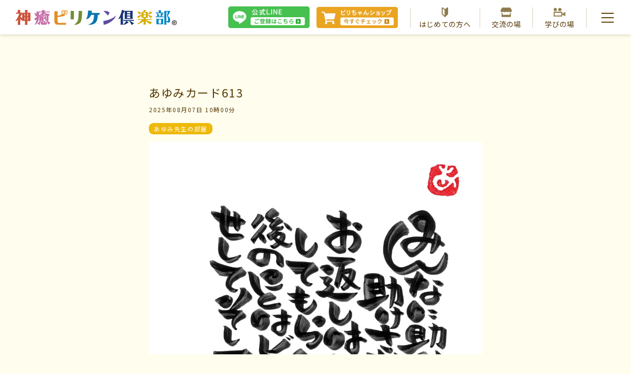

--- FILE ---
content_type: text/html;charset=UTF-8
request_url: https://sinyu.net/blog/tag/1866/241.html
body_size: 14631
content:

<!DOCTYPE html>
<html lang="ja">
<head>
    <meta charset="utf-8">
    <meta http-equiv="Content-Type" content="text/html;charset=UTF-8"/>
    <meta name="viewport" content="width=device-width, initial-scale=1.0">
    <meta name="keywords" content="あなたの人生を１０００倍面白くする神癒のビリケンさん,あゆみカード613"/>
    <meta name="description" content="Array"/>
    <title> あゆみカード613 | 神癒ビリケン倶楽部</title>
    <link rel="preconnect" href="https://fonts.googleapis.com">
<link rel="preconnect" href="https://fonts.gstatic.com" crossorigin>
<link href="https://fonts.googleapis.com/css2?family=M+PLUS+Rounded+1c:wght@400;700&display=swap" rel="stylesheet">

<!-- Global site tag (gtag.js) - Google Analytics -->
<script async src="https://www.googletagmanager.com/gtag/js?id=G-YNPLP122GZ"></script>
<script>
  window.dataLayer = window.dataLayer || [];
  function gtag(){dataLayer.push(arguments);}
  gtag('js', new Date());

  gtag('config', 'G-YNPLP122GZ');
</script><meta property="og:title" content="あゆみカード613">
<meta property="og:type" content="website">
<meta property="og:image" content="http://sinyu.net/sys_blog/202304/E38182E38286E381BFE382ABE383BCE38389No613.png">
<meta property="og:image:width" content="">
<meta property="og:image:height" content="">
<meta property="og:site_name" content="神癒ビリケン倶楽部">
<meta property="og:description" content="みんなに助けてもらって 助けさせてあげて お返しはしない。 してもらいっぱなし！ 後のことはビリちゃんにお任せして そして先に進む！  衝撃の新時代のルール！ 最速で幸せになる秘訣を教えるよ〜  これから、 あなたの頭をガツーン！ と殴るくらい、 衝撃的なこと言ってもいい！？  もしあなたが・・・  「何かしてもらったら、 　ちゃんとお返ししなきゃ…」  な...">
<meta name="twitter:card" content="summary" />
<meta name="twitter:site" content="@" />
<meta name="twitter:title" content="あゆみカード613" />
<meta name="twitter:description" content="みんなに助けてもらって 助けさせてあげて お返しはしない。 してもらいっぱなし！ 後のことはビリちゃんにお任せして そして先に進む！  衝撃の新時代のルール！ 最速で幸せになる秘訣を教えるよ〜  これから、 あなたの頭をガツーン！ と殴るくらい、 衝撃的なこと言ってもいい！？  もしあなたが・・・  「何かしてもらったら、 　ちゃんとお返ししなきゃ…」  な..." />
<meta name="twitter:image" content="http://sinyu.net/sys_blog/202304/E38182E38286E381BFE382ABE383BCE38389No613.png" />
<meta name="twitter:url" content="http://sinyu.net/blog/tag/1866/241.html" />


                <link href="https://sinyu.net/blog/241.html" rel="canonical" >
        <link href="https://sinyu.net/rss/blog/tag_id/1866/" rel="alternate" type="application/rss+xml" title="神癒ビリケン倶楽部" >
        <link href="/sys_favicon/favicon1.ico" rel="icon" type="image/x-icon" >
        <link href="https://sinyu.net/sys_favicon/favicon1.ico" rel="apple-touch-icon-precomposed" type="image/x-icon" >
        <link href="/sys_favicon/favicon1.ico" rel="icon" type="image/x-icon" >
        <link href="/sys_favicon/favicon1.ico" rel="shortcut icon" type="image/x-icon" >
        <link href="/css/bootstrap.css" media="screen" rel="stylesheet" type="text/css" >
        <link href="/css/all.min.css" media="screen" rel="stylesheet" type="text/css" >
        <link href="/css/page.css" media="screen" rel="stylesheet" type="text/css" >
        <link href="/css/animate.min.css" media="screen" rel="stylesheet" type="text/css" >
        <link href="/bootstrap/font-awesome.min.css" media="screen" rel="stylesheet" type="text/css" >
        <link href="/custum.css" media="screen" rel="stylesheet" type="text/css" >
    <link rel="stylesheet" type="text/css" href="/custum.css" />
    <link href="https://fonts.googleapis.com/css2?family=Noto+Serif+JP:wght@500&display=swap" rel="stylesheet">
    <link href="https://fonts.googleapis.com/css?family=Sawarabi+Mincho" rel="stylesheet">
    <link href="/css/all.css" media="screen" rel="stylesheet" type="text/css" >
    <link href="/css/page.css" media="screen" rel="stylesheet" type="text/css" >
    <link href="/theme/org-default/css/animate.css" media="screen" rel="stylesheet" type="text/css" >
    <link href="/theme/org-default/css/style.css" media="screen" rel="stylesheet" type="text/css" >

    
    <link href='//maxcdn.bootstrapcdn.com/font-awesome/4.2.0/css/font-awesome.min.css' rel='stylesheet'>
    <script type="text/javascript" src="/njs/jquery/jquery.min.js"></script>
<script type="text/javascript" src="/njs/bootstrap.min.js"></script>
<script type="text/javascript" src="/js/wow.min.js"></script>
<script type="text/javascript" src="/js/all.js"></script>
<script type="text/javascript" src="https://maps-api-ssl.google.com/maps/api/js?sensor=false&amp;language=ja"></script>
    <!-- HTML5 Shim and Respond.js IE8 support of HTML5 elements and media queries -->
    <!-- WARNING: Respond.js doesn't work if you view the page via file:// -->
    <!--[if lt IE 9]>
    <script src="https://oss.maxcdn.com/libs/html5shiv/3.7.0/html5shiv.js"></script>
    <script src="https://oss.maxcdn.com/libs/respond.js/1.4.2/respond.min.js"></script>
    <script src="//ajax.googleapis.com/ajax/libs/jquery/2.2.0/jquery.min.js"></script>
    
    <![endif]-->

    <script>
            </script>

    <style>
            </style>
    <script src="https://cdnjs.cloudflare.com/ajax/libs/object-fit-images/3.2.4/ofi.js"></script>
	<script>
	$(function () {
	objectFitImages()
	});
	</script>
    
    <script>
    //ハンバーガー
    $(function() {
    $('.hamburger').click(function() {
        $(this).toggleClass('active');
 
        if ($(this).hasClass('active')) {
            $('.globalMenuPc').addClass('active');
        } else {
            $('.globalMenuPc').removeClass('active');
        }
    });
    });
    
    //遅延表示のためのクラス付与
	$(function(){
	$(window).scroll(function (){
    $("content .layout_row:not(.top_fsv):not(.bottom_fsv):not(.fusui_detail_fsv) > .column-box").each(function(){
      var imgPos = $(this).offset().top;
      var scroll = $(window).scrollTop();
      var windowHeight = $(window).height();
      if (scroll > imgPos - windowHeight + windowHeight/5){
        $(this).addClass("show");
      } 
    });
	});
	});
    
     //火狐ふわびり見えない対策
    $(function() {
     $('.billi_fuwa_bg > .column-box').removeClass('col-md-12');
    });
    
    </script>
    <!--ショップページモーダル用-->
    <link href="https://cdnjs.cloudflare.com/ajax/libs/lightbox2/2.7.1/css/lightbox.css" rel="stylesheet">
    <script src="https://cdnjs.cloudflare.com/ajax/libs/lightbox2/2.7.1/js/lightbox.min.js" type="text/javascript"></script>
    <!--画像ダウンロード用カスタム-->
    <script src="/theme/org-default/js/download.js"></script>
    <!--イベント画像クリックリンク用カスタム-->
    <script src="/theme/org-default/js/event.js"></script>
</head>

<body class="blog-detail"> 
<script src="/theme/org-default/js/blog_link.js"></script>
<header>
<script type="text/javascript">
$(function(){
  $('header .navbar-nav li a').each(function(){
    var target = $(this).attr('href');
    if(location.href.match(target)) {
      $(this).parent().addClass('current');
    } else {
      $(this).parent().removeClass('current');
    }
  });
});
</script>
          
    <script>
      $(function(){
        $('a[href^="#"]').click(function() {
          var speed = 1000; 
          var href= $(this).attr("href");
          var target = $(href == "#" || href == "" ? 'html' : href);
          var position = target.offset().top;
          $('body,html').animate({scrollTop:position}, speed, 'swing');
          return false;
        });
      });
    </script>
    


    			    


  <div  class='row layout_row head_PC940non ' style=" ;" >
	  	  		  		  		  		<div  class='column-box col-md-12 header_box  '  data-edit-id="9008">
		  <div class="block_box">

              
				  				  <div class="headlogo">
<a href="/">
<svg width="380" height="43" version="1.1" id="レイヤー_1" xmlns="http://www.w3.org/2000/svg" xmlns:xlink="http://www.w3.org/1999/xlink" x="0px"
	 y="0px" viewBox="0 0 387 40" style="enable-background:new 0 0 387 40;" xml:space="preserve">
<style type="text/css">
	.stt0{fill:#CA5239;}
	.stt1{fill:#C56DA7;}
	.stt2{fill:#163176;}
	.stt3{fill:#D6AD00;}
	.stt4{fill:#0086C2;}
	.stt5{fill:#708D31;}
	.stt6{fill:#0B74AC;}
	.stt7{fill:#5C4D9D;}
	.stt8{fill:#231815;}
	.stt9{fill:#E28D26;}
	.stt10{fill:#FFFFFF;}
	.stt11{fill:#FBECC5;}
</style>
<path class="stt0" d="M37.1,25V12c0-1.3,0-2,0.2-2.8l0.1-0.7l-0.7,0.1c-1,0.1-1.4,0.1-2.9,0.1H30V5c0-0.7,0-1.1,0.2-2.2l0.1-0.6H24
	l0.1,0.6c0.2,1.4,0.2,1.5,0.2,2.2v3.8h-3.5c-1.4,0-1.9,0-2.8-0.1l-0.7-0.1l0.1,0.7c0.1,1,0.2,1.4,0.2,2.8v9.3
	c-1.1-0.7-2.9-1.8-4.3-2.5c1.6-2.4,3-5.6,3.9-8.7l0-1.8l-0.6,0c-1.6,0.1-3,0.1-3.8,0.1V5c0-0.7,0-1.1,0.2-2.2l0.1-0.6H6.9l0.1,0.6
	C7.1,4.1,7.1,4.2,7.1,5v3.4H5.7c-0.8,0-1.5,0-2.2-0.1L2.8,8.2v3l1-0.1C4.6,11,4.9,11,5.7,11h4.8c-1.2,5.1-3.8,10.3-7.5,15.1l-1.3,1
	L3.3,29l1.2-1.1c1.1-0.9,2-1.5,2.8-2.3v9.1c0,0.7,0,1-0.2,1.9l-0.1,1h6.3L13.2,37c-0.1-1.1-0.2-1.6-0.2-2.2V23.1
	c0.4,0.8,0.8,1.6,1.2,2.5l0.7,1.9l2.6-3V25c0,1.5,0,1.8-0.2,2.8l-0.1,0.7l0.7-0.1c1.1-0.1,1.4-0.1,2.8-0.1h3.5v6.4
	c0,0.6,0,1-0.2,1.9l-0.1,1h6.3L30.2,37c-0.2-1.1-0.2-1.6-0.2-2.2v-6.4h4.4c0.7,0,1.1,0,1.8,0.1l1.1,0.1l-0.1-0.7
	C37.1,26.9,37.1,26.4,37.1,25z M24.4,25.7h-1.3v-6.2h1.3V25.7z M24.4,16.9h-1.3v-5.6h1.3V16.9z M31.5,25.7h-1.6v-6.2h1.6V25.7z
	 M31.5,16.9h-1.6v-5.6h1.6V16.9z"/>
<g>
	<path class="stt1" d="M83,31.6l-0.1,0.2L83,31.6c-2.1-1.4-2.7-1.8-4.3-2.7l-0.5-0.4c0,0,0.1,0,0.1,0c1.2,0,1.8-0.7,1.8-2.1v-8
		c0-0.6,0-1,0.1-1.9l0.5,0.2l0.2-0.5h0.3L81,16.2l2.2-4.6l-2.4,0c-3.3-0.2-6.5-0.9-9-1.9l0.9-0.8L70,8.1h10.4c0.9,0,1.3,0,2.2,0.1
		L83,8.3V5.7l-0.4,0.1c-0.9,0.1-1.4,0.1-2.2,0.1h-9.4V4.9c0-0.7,0-1.1,0.2-2.2l0.1-0.4h-6.7l0.1,0.4c0.2,1.4,0.2,1.5,0.2,2.2v0.9H55
		c-1.3,0-2.1,0-2.8-0.1l-0.5-0.1l0.1,0.5c0.2,1.2,0.2,1.3,0.2,3V12c-0.8-0.7-1.5-1.3-2.7-2.2l-1.1-1l-1.5,1.4l0.8,1.2
		c0.6,1.2,1.4,3.2,1.8,4.4l0.6,2l2.2-2v3.4c-1.4,0.9-2.8,1.7-3.8,2.1l-1.7,0.6l2.2,6.3l1.3-2c0.6-0.7,1.2-1.6,1.8-2.6
		c-0.4,4.6-1.4,7.9-3.3,11.1L47.3,36l1.8,1.6l0.9-1.1c5.5-5.2,7.4-9.8,7.4-18.4v-0.9c0.3-0.1,0.5-0.1,0.8-0.2
		c0.1,0.7,0.1,0.9,0.1,1.9v7.1c0,0.7,0,1-0.2,1.9l-0.1,0.8h1.3l-0.5,0.8c-1,1.2-2.5,2.6-4,3.8l-1.5,0.8l5.6,4.1l0.5-1.9
		c0.6-1.7,1.3-3.8,1.6-5.7l0.6-1.1l-1.6-0.9h2.9l-0.1-0.4c-0.1-1-0.2-1.5-0.2-2l0.1,1.1l1,0.2c1.2,0.5,2.4,0.8,3.1,0.8
		c0.3,0,0.5,0,0.7-0.1l-0.8,0.9l-5.2,0l0.1,0.4c0.2,1.4,0.2,1.5,0.2,2.2V34c0,1.4,0.4,2.3,1.3,2.8c0.7,0.4,1.6,0.5,4.8,0.5
		c4.3,0,6.4-0.2,7.2-0.6c1.2-0.5,1.3-1.4,1.3-3.2c0-0.5,0-0.9-0.1-1.7l0.2-1.4l-2.6-0.9v0.6l-1.5-0.5c-1-0.5-1.6-0.7-3.6-1.4
		l-0.8-0.4c0.4-0.4,0.6-0.9,0.6-1.8v-7.2c0-0.9,0-1.3,0.1-2l0.1-0.5l-0.5,0.1c-0.7,0.1-1,0.1-2,0.1h-5.9c-0.4,0-0.6,0-0.9,0
		c1.7-0.5,3.3-1.1,4.8-1.7V16l0.4-0.1c0.9-0.1,1.3-0.1,2.2-0.1h5.2c0.9,0,1.3,0,2.2,0.1L75,16v-1.4c0.9,0.4,1.8,0.8,2.7,1.1h-2.4
		l0.1,0.4c0.2,1.4,0.2,1.5,0.2,2.2v6.5c0,0.3,0,0.4,0,0.4c0,0-0.1,0-0.3,0c-0.6,0-1.4-0.1-2.7-0.2L72,25l0.3,2.3l1.3,0.2
		c1.1,0.4,2.5,0.8,3.7,0.9l-1.3,1.1l0.7,0.9c1.2,2.4,1.9,4,2.4,5.5l0.4,1.6l5-4.9L83,31.6z M67,31.6c0-0.6,0-1,0.2-2l0.4,0.4
		c0.7,0.7,1.3,1.5,2.3,3.2l0,0c-0.3,0-0.4,0-0.5,0c-2.4,0-2.4,0-2.4-0.9V31.6z M74.1,31.3c-0.1,1.7-0.1,1.8-2.5,1.9l2.5-3L74.1,31.3
		z M62.6,19.2v-0.6h1.8v0.6H62.6z M62.6,21.9v-0.6h1.8v0.6H62.6z M66.8,13.6c1.4-0.8,2.4-1.5,3.3-2.3c1,0.9,2,1.6,3.1,2.3
		c-0.2,0-0.5,0-0.8,0h-5.2C67,13.6,66.9,13.6,66.8,13.6z M57.4,14.9V8.1h8.3l-0.3,0.5C63.4,11.2,60.5,13.4,57.4,14.9z M62.6,25v-0.9
		h1.8v0.8c0,0.3,0,0.3-0.2,0.3c-0.2,0-0.6,0-1.2-0.1L62.6,25z"/>
	<path class="stt1" d="M69.8,23.6l-0.1,0.8h5L74.7,24c-0.2-1.1-0.2-1.6-0.2-2.2v-2c0-0.7,0-1.1,0.2-2.2l0.1-0.4h-5.1l0.1,0.4
		C70,18.9,70,19,70,19.7v2C70,22.4,70,22.8,69.8,23.6z"/>
</g>
<g>
	<path class="stt2" d="M281.8,32.8c-1.7-1.1-4.1-2.5-6.4-3.7l-1-0.8h6.1c0.9,0,1.3,0,2.2,0.1l0.4,0.1v-2.7l-0.4,0.1
		c-0.9,0.1-1.4,0.1-2.2,0.1h-19.4c-0.8,0-1.5,0-2.2-0.1l-0.4-0.1v2.7l0.8-0.1c0.8-0.1,1.1-0.1,1.9-0.1h3.9l-0.9,1.6
		c-1.1,1.8-3.1,4.1-4.6,5.4l-1.4,0.7l1.3,1.8l1.1-0.6c2.8-1,6.4-2.8,8.2-4.2l2.1-1.3l-5.2-3.4h8.4l-1.4,1.5l1.2,1.2
		c1.2,1.4,2.5,3.4,3.5,5.3l1,1.8l5.3-4.3L281.8,32.8z"/>
	<path class="stt2" d="M257.4,34.7V12.1c1-1.8,1.9-3.8,2.9-6.1l0.9-1.7l0,0.3c0.1,0.9,0.2,1.4,0.2,2.3v13.7c0,1.5,0,1.7-0.2,2.7
		l-0.1,0.5l0.5-0.1c1.1-0.1,1.4-0.1,2.8-0.1h13.5c0.9,0,1.5,0,2.2,0.1l0.5,0l-0.1-0.5c-0.1-0.9-0.2-1.4-0.2-2.7V7.3
		c0-1.4,0-1.8,0.2-2.7l0.1-0.5l-0.5,0.1c-1,0.1-1.4,0.1-2.8,0.1h-12.9c-1.5,0-2.2,0-2.8-0.1l-0.4,0l0.1-0.3l-6.6-2l-0.3,2.2
		c-1.2,5.8-4,13-6.9,17.6l-0.9,1.1l1.7,1.4l1-1.3c1-1,1.7-1.7,2.6-2.7v14.5c0,0.7,0,1-0.2,1.9l-0.1,0.8h6l-0.1-0.4
		C257.5,35.9,257.4,35.4,257.4,34.7z M267,9.9V6.6h7.8v3.3H267z M267,15.5v-3.3h7.8v3.3H267z M267,21.4v-3.6h7.8v3.6H267z"/>
</g>
<g>
	<path class="stt3" d="M317.9,12.8l1-0.4l0.8-0.2c2.9-0.9,4.7-1.6,6.2-2.4l1.3-0.5l-5-4.6l-0.5,1.2c-0.8,1.5-2.3,3.5-3.8,4.9
		l-0.9,0.5L317.9,12.8z"/>
	<path class="stt3" d="M318.9,14l-0.9-0.5l-1,1.4l0.8,0.6c0.9,0.9,1.6,1.8,3.4,4c0.4,0.5,1.1,1.3,1.4,1.7l0.6,1l4-5l-1.3-0.3
		C323.6,15.7,321.3,14.8,318.9,14z"/>
	<path class="stt3" d="M295.9,12.6l0.5,1.3l4.5-4.9l-1.3-0.5c-1.5-0.8-3.6-1.8-5.7-2.7l-0.7-0.5l-1.3,1.4l0.7,0.7
		C293.5,8.4,294.8,10.5,295.9,12.6z"/>
	<path class="stt3" d="M312.9,25.6h10.3c0.9,0,1.3,0,2.3,0.2l0.1,0v-2.1l-0.1,0c-1,0.1-1.4,0.2-2.3,0.2h-11.7v-3.2h2.9
		c0.9,0,1.5,0,2.2,0.1l0.2,0l0-0.2c-0.2-1-0.2-1.6-0.2-3V9.9c0-1.4,0-2,0.2-3l0-0.2l-0.2,0c-1,0.1-1.5,0.1-2.8,0.1H309
		c1.5-1.1,2.2-1.7,3.1-2.6l1.3-1l-6.9-1.1v1.4c-0.1,0.7-0.2,1.5-0.5,2.9L306,6.8h-1.9c-1.5,0-2.2,0-2.8-0.1l-0.2,0l0,0.2
		c0.2,1.2,0.2,1.3,0.2,3v4.5l-0.9-1.1l-0.7,0.6c-2.1,1.2-4.5,2.1-7.6,3.1l-1,0.1l3.1,5.1l0.8-0.9c2.2-1.7,4.1-3.6,5.8-5.9l0.6-0.6
		v2.8c0,1.6,0,1.8-0.2,2.8l0,0.4l0.2,0c1.1-0.1,1.4-0.1,2.8-0.1h2v3.2h-11.4c-0.8,0-1.5,0-2.3-0.2l-0.1,0v2.1l0.5-0.1
		c0.8-0.1,1.1-0.1,1.9-0.1h7.5c-2,3.4-5.3,6.4-9.4,8.5l-1.4,0.4l0.9,1.6l1-0.4c5.7-1.6,9.6-3.6,12.9-6.7v5.7c0,0.7,0,1-0.2,1.9
		l-0.1,0.5h5.9l0-0.1c-0.2-1.1-0.2-1.6-0.2-2.3v-7.4c2.4,3.6,5.6,6.2,9.7,8.2l1.4,0.9l3.7-5.7l-2-0.3
		C319.3,29.4,315.9,28,312.9,25.6z M311.6,18.8h-5.2v-4.4h5.2V18.8z M311.6,12.7h-5.2V8.6h5.2V12.7z"/>
</g>
<g>
	<path class="stt4" d="M363.8,16.2c2.3-3.3,4.2-6.8,5.7-10.5l0-1.3l-0.1,0c-1.3,0.1-2,0.1-4.2,0.1h-6.8c-1.3,0-2.1,0-2.8-0.1l-0.2,0
		l0,0.2c0.2,1,0.2,1.4,0.2,2.8v27.4c0,0.7,0,1-0.2,1.9l-0.1,0.5h5.3l0-0.1c-0.2-1.1-0.2-1.6-0.2-2.3v-5.5l0.2,1.4l1.3,0.4
		c1.8,0.8,3.3,1.2,4.3,1.2c2.1,0,3.4-2.3,3.4-6.2C369.8,22.3,367.6,18.8,363.8,16.2z M363.1,29c-0.6,0-1.6-0.1-2.5-0.3l-0.1,0V6.2
		h3.1c-0.2,2.9-0.7,6.2-1.6,10l0,0.1l0,0c2,3,2.8,5.4,2.8,8.9C364.8,27.8,364.2,29,363.1,29z"/>
	<path class="stt4" d="M353,23.2l0-0.2l-0.2,0c-0.9,0.1-1.4,0.1-2.8,0.1h-10.3c-1.4,0-1.9,0-2.7-0.1l-0.2,0l0,0.2
		c0.2,1,0.2,1.4,0.2,2.8v7.3c0,1.5,0,1.8-0.2,2.8l0,0.2l0.3,0c0.8-0.1,1.2-0.1,2.1-0.1h11.5c0.9,0,1.1,0,2.2,0.1l0.2,0l0-0.2
		c-0.2-1-0.2-1.5-0.2-2.8V26C352.9,24.7,352.9,24,353,23.2z M348,34.4h-6V25h6V34.4z"/>
	<path class="stt4" d="M352.5,17.8h-4c1.4-1.5,2.9-3.4,3.7-4.6l1.2-1.4l-4.5-1.8h3c0.9,0,1.3,0,2.2,0.2l0.1,0V8.2l-0.1,0
		c-0.9,0.1-1.3,0.2-2.2,0.2h-4.3V5c0-0.7,0-1.1,0.2-2.3l0-0.1h-5.6l0,0.1c0.2,1.4,0.2,1.5,0.2,2.3v3.3h-4.6c-0.8,0-1.4,0-2.2-0.2
		l-0.1,0v2.1l0.1,0c0.9-0.1,1.3-0.2,2.2-0.2h10l-0.1,1.1c-0.3,2.2-0.8,4.6-1.4,6.6h-5.6l3.9-1.9l-1.2-1.2c-1.1-1.5-1.9-2.3-3.1-3.5
		l-0.7-1l-1.7,0.9l0.5,1c0.4,1.6,0.8,3.5,0.9,4.9l0,0.9h-2c-0.8,0-1.4,0-2.2-0.2l-0.1,0v2.1l0.1,0c0.9-0.1,1.3-0.2,2.2-0.2h15.2
		c0.9,0,1.3,0,2.2,0.2l0.1,0v-2.1l-0.1,0C353.8,17.7,353.4,17.8,352.5,17.8z"/>
</g>
<g>
	<path class="stt5" d="M160,4.6l0-0.2h-8.2l0,0.3c0.1,13.4-0.8,21.3-2.6,24.4c-1.6,2.8-4.2,5.5-7.6,8l-0.6,0.5l0.8,0
		c6-0.1,10.6-1.8,13.7-5.2C158.7,28.8,160.2,19.5,160,4.6z"/>
	<rect x="132.9" y="4.4" class="stt5" width="7.7" height="20"/>
</g>
<path class="stt6" d="M182.8,9.2l0-0.2c0.3-1.7,0.5-3.3,0.6-4.8l0-0.2l-9.1-0.6l0,0.3c-0.2,4.6-0.7,8.8-1.4,12.2
	c-0.6,3.1-1.8,5.7-3.4,7.7l-0.4,0.5l0.6-0.1c3.6-0.4,6.3-1.7,8-3.8c1.9-2.3,3.2-4.4,3.8-6.3l0-0.1h7l0,0.2
	c-0.3,8.3-1.5,13.7-3.7,16.5c-1.9,2.5-5.1,4.7-9.4,6.6l-1.1,0.5l1.2,0c0.2,0,0.5,0,0.7,0c6.7,0,11.7-1.4,15.1-4.3
	c3.8-3.2,5.9-9.7,6.3-19.4l0-0.1h1.5c0.7,0,2.8-0.1,2.9-4.3l0-0.3H182.8z"/>
<g>
	<path class="stt7" d="M216.8,9.9c1.3,1.3,2.9,3.1,4.8,5.3l0.2,0.3l3.9-7.6l-0.2-0.1c-2-1.1-4.1-2.1-6.2-2.8c-2-0.7-4.6-0.8-7.6-0.3
		l-0.5,0.1l0.4,0.4C213.8,7.1,215.5,8.6,216.8,9.9z"/>
	<path class="stt7" d="M240.4,16c-3.6,2.9-7.3,5.3-11.1,7.1c-4.3,2-10.5,3.8-18.6,5.4l-0.2,0l1.2,9.1l0.3-0.1
		c5.6-1.1,11.3-3.6,16.9-7.5c5.2-3.6,9.3-8.3,12-13.9l0.5-1L240.4,16z"/>
</g>
<g>
	<path class="stt8" d="M379.6,26.6c3.3,0,5.8,2.5,5.8,5.7c0,3.2-2.5,5.8-5.8,5.8c-3.3,0-5.8-2.5-5.8-5.8
		C373.7,29,376.3,26.6,379.6,26.6z M379.6,37c2.6,0,4.5-2,4.5-4.6s-1.9-4.7-4.5-4.7c-2.5,0-4.5,2.1-4.5,4.7
		C375.1,35.1,377.2,37,379.6,37z M377.4,35.3v-5.8c0.5-0.1,1.2-0.2,2.1-0.2c1,0,2.5,0.2,2.5,1.7c0,0.7-0.5,1.2-1.2,1.4v0.1
		c0.6,0.2,0.8,0.7,1,1.4c0.2,0.9,0.3,1.2,0.4,1.4H381c-0.2-0.2-0.3-0.7-0.4-1.4c-0.2-0.9-0.7-0.9-1.9-0.9v2.4H377.4z M378.6,32.1
		c1,0,2,0,2-0.9c0-0.5-0.4-0.9-1.3-0.9c-0.4,0-0.6,0-0.8,0.1V32.1z"/>
</g>
<path class="stt9" d="M105.3,32.8c-1,0-1.8-0.4-2.4-1c-0.9-1-1.3-2.7-1.2-5.3l0.2-7.7l0.1,0c6.2-0.1,12-1.2,17.3-3.3l0.2-0.1
	l-1.5-3.3c0.2-0.3,0.3-0.7,0.3-1.1c0-0.7,0-1.2-0.1-1.6c0-0.2-0.1-0.4-0.1-0.6l0-0.2c0-0.3,0.1-0.6,0.1-0.9c0.1-0.4,0.1-0.8,0.1-1.2
	c0-0.4,0-0.8-0.1-1c0.1-0.3,0.2-0.8,0-1.4c-0.3-0.9-1.1-1.6-2-1.5c-0.2,0-0.3,0-0.5,0.1c-0.2,0-0.4-0.1-0.7,0
	c-0.2,0-0.4,0.1-0.5,0.2c-0.2,0-0.4,0-0.7,0.1c-0.2,0.1-0.3,0.2-0.4,0.2c-0.2,0-0.5,0.1-0.8,0.3c-0.2,0.2-0.3,0.3-0.4,0.5
	c-0.2,0.1-0.5,0.3-0.7,0.6c-0.6,0.8-0.6,2.7-0.6,2.9c0,0.3,0,0.5,0.1,0.7c0.1,0.8,0.5,2.6,1.5,3.9c0,0.1,0.1,0.1,0.1,0.1
	c-3.2,2.1-6.8,3.4-10.6,3.6l-0.2,0l0.2-10.5l-7.7-0.2L94,26.6c-0.1,6.8,2.2,10.2,7.3,10.5l18.1,0.4c0.7,0,2.8,0.1,3-4.1l0-0.3
	L105.3,32.8z"/>
<path class="stt9" d="M125.5,4.6c-0.2-0.3-0.5-0.5-0.7-0.6c-0.1-0.1-0.2-0.3-0.4-0.5c-0.3-0.2-0.6-0.3-0.8-0.3
	c-0.1-0.1-0.2-0.2-0.4-0.2c-0.3-0.1-0.5-0.1-0.7-0.1c-0.1-0.1-0.3-0.1-0.5-0.2c-0.3-0.1-0.5,0-0.7,0c-0.1,0-0.3-0.1-0.5-0.1
	c-0.9-0.1-1.8,0.5-2.1,1.4c-0.2,0.5-0.1,1.1,0,1.4c0,0.2-0.1,0.6-0.1,1c0,0.4,0,0.8,0.1,1.2c0,0.3,0.1,0.6,0.1,0.9l0,0.2
	c0,0.2,0,0.4-0.1,0.6c-0.1,0.4-0.2,0.9-0.2,1.6c0,0.7,0.3,1.4,0.7,1.8c0.5,0.4,1.1,0.7,1.8,0.8c0.1,0,0.2,0,0.2,0
	c0.3,0,0.5,0,0.8-0.1c0.8-0.2,1.5-0.6,2.2-1.4c1.1-1.2,1.5-3.1,1.6-3.8c0-0.2,0.1-0.5,0.1-0.7C126,7.3,126.1,5.4,125.5,4.6z"/>
<path class="stt10" d="M120.4,15.7L120.4,15.7C120.4,15.7,120.4,15.7,120.4,15.7L120.4,15.7z"/>
<path class="stt11" d="M117.3,5.2L117.3,5.2c0,0,0.2-0.5,0.1-0.9c-0.1-0.4-0.5-0.7-0.8-0.7c0,0,0,0,0,0c-0.2,0-0.3,0-0.3,0.1
	c-0.1,0-0.1,0-0.2,0c0,0-0.1,0-0.1,0c0,0-0.1,0-0.1,0c-0.1,0-0.2-0.1-0.3,0c-0.2,0-0.2,0.1-0.3,0.1c0,0-0.1,0.1-0.2,0.1
	c-0.1,0-0.2,0-0.3,0c-0.1,0-0.2,0-0.3,0c-0.1,0-0.1,0.1-0.2,0.1c-0.1,0-0.1,0.1-0.2,0.1c-0.1,0.1-0.2,0-0.3,0c0,0,0,0,0,0
	c-0.1,0-0.1,0-0.2,0.1c-0.1,0.1-0.1,0.1-0.2,0.2c0,0.1-0.1,0.2-0.2,0.2c-0.1,0.1-0.2,0.1-0.2,0.1c-0.1,0-0.2,0.1-0.4,0.3
	c-0.2,0.3-0.4,1.3-0.3,2.1c0,0.2,0,0.4,0,0.6c0.1,0.5,0.4,2.3,1.2,3.3c0.5,0.6,1,1,1.5,1.1c0.2,0.1,0.4,0.1,0.6,0.1
	c0.3,0,0.8-0.1,1.1-0.4c0.3-0.2,0.4-0.6,0.4-1c0-0.6,0-1-0.1-1.4c0-0.3-0.1-0.5-0.1-0.8c0-0.1,0-0.2,0-0.2c0-0.4,0.1-0.7,0.1-1
	c0.1-0.4,0.1-0.7,0.1-1C117.3,5.8,117.3,5.3,117.3,5.2L117.3,5.2z M115.2,4.3c0,0,0.1-0.1,0.3-0.2c0.2-0.1,0.3,0,0.4,0.1
	c0.1,0.1,0,0.2,0,0.2l0,0l0,0c0,0,0,0-0.1,0c-0.1,0-0.2,0-0.2,0c-0.1,0-0.2,0.1-0.2,0.1c0,0,0,0-0.1,0c0,0,0,0,0,0c0,0,0,0,0,0
	C115.2,4.4,115.2,4.4,115.2,4.3L115.2,4.3z M114.3,4.6c0-0.2,0.1-0.2,0.3-0.3c0.1,0,0.3,0,0.3,0.1l0,0l0,0c0,0,0,0-0.1,0
	c0,0-0.1,0-0.2,0C114.5,4.5,114.5,4.6,114.3,4.6l0,0.1L114.3,4.6z M113.8,4.6L113.8,4.6c0.1-0.1,0.3,0,0.4,0c0,0,0,0,0,0.1l0,0l0,0
	c0,0,0,0-0.1,0c0,0-0.1,0-0.2,0c0,0,0,0,0,0c-0.1,0-0.1,0-0.2,0.1L113.6,5l0-0.1C113.6,4.8,113.7,4.7,113.8,4.6z M113,5.1L113,5.1
	c0.1,0,0.2-0.1,0.3,0l0,0c0,0,0,0.1-0.1,0.1c0,0-0.1,0-0.1,0.1c-0.1,0-0.1,0.1-0.1,0.1c0,0,0,0.1-0.1,0.1l0,0l0,0
	C112.9,5.3,112.9,5.2,113,5.1z M117,5.2c0,0.1-0.1,0.3-0.3,0.3c-0.2,0.1-0.4,0-0.7,0c-0.1,0-0.3-0.1-0.4-0.1c-0.4,0-0.7,0-1,0.1
	c-0.3,0.1-0.6,0.2-0.9,0.3C113.6,6,113.3,6,113.1,6c-0.2,0-0.3-0.1-0.4-0.2l-0.1-0.1l0.1,0c0.4,0,0.6,0,0.8-0.4l0,0l0,0
	c0.1,0.1,0.2,0.1,0.3,0.1c0.2,0,0.3-0.2,0.4-0.4l0,0l0,0c0.1,0,0.7,0.1,0.8-0.2l0-0.1l0,0c0.1,0.1,0.5,0.2,0.7,0.2
	c0.1,0,0.2-0.1,0.2-0.2l0,0l0,0c0.1,0,0.1,0.1,0.2,0.1c0,0,0.1,0.1,0.1,0.1c0.1,0,0.2,0,0.4,0C116.9,5.1,116.9,5.1,117,5.2L117,5.2
	L117,5.2z M117.1,4.6L117.1,4.6L117.1,4.6c-0.1,0-0.2-0.1-0.4-0.2c-0.1,0-0.2,0-0.3,0c0,0-0.1,0-0.1,0l0,0l0,0c0,0-0.1-0.1-0.1-0.2
	c0,0,0-0.1,0-0.1c0.2-0.1,0.3-0.1,0.5-0.1c0.2,0.1,0.3,0.2,0.3,0.2C117.1,4.4,117.1,4.5,117.1,4.6z"/>
<path class="stt11" d="M121.2,12.4c0.2,0,0.4,0,0.6,0c0.5-0.1,1-0.5,1.6-1.1c0.9-1,1.3-2.7,1.4-3.3c0-0.2,0.1-0.4,0.1-0.6
	c0.1-0.9-0.1-1.9-0.2-2.1c-0.1-0.2-0.2-0.2-0.3-0.3c-0.1,0-0.1-0.1-0.2-0.1c-0.1-0.1-0.1-0.2-0.2-0.3c0-0.1,0-0.1-0.1-0.2
	c-0.1-0.1-0.2-0.1-0.3-0.1c-0.1,0-0.2,0-0.3-0.1c-0.1-0.1-0.2-0.1-0.2-0.2c0,0-0.1-0.1-0.2-0.1c-0.1,0-0.2,0-0.3,0
	c-0.1,0-0.2,0-0.3,0c-0.1,0-0.1-0.1-0.2-0.1c0,0-0.1-0.1-0.3-0.1c-0.2,0-0.3,0-0.3,0c0,0-0.1,0-0.1,0c0,0-0.1,0-0.1,0
	c-0.1,0-0.1,0-0.2,0c-0.1,0-0.1-0.1-0.3-0.1c0,0,0,0-0.1,0c-0.3,0-0.7,0.2-0.8,0.6c-0.1,0.4,0,0.9,0,0.9l0,0l0,0
	c0,0-0.1,0.5-0.1,1.2c0,0.3,0,0.7,0.1,1c0,0.3,0.1,0.7,0.1,1c0,0.1,0,0.1,0,0.2c0,0.3-0.1,0.6-0.1,0.8c-0.1,0.4-0.2,0.8-0.2,1.4
	c0,0.4,0.1,0.8,0.4,1C120.4,12.2,120.8,12.3,121.2,12.4z M123.8,5.3c0.1-0.1,0.3,0,0.3,0c0.1,0.1,0.1,0.2,0.1,0.3l0,0l0,0
	c0,0,0,0-0.1-0.1c0,0,0-0.1-0.1-0.1C124,5.4,123.9,5.4,123.8,5.3C123.9,5.4,123.8,5.4,123.8,5.3L123.8,5.3z M123.1,4.9
	c0.1,0,0.2-0.1,0.3,0l0,0c0.1,0.1,0.2,0.1,0.2,0.3l0,0.1l-0.1-0.1C123.4,5,123.4,5,123.3,5c0,0,0,0,0,0
	C123.2,4.9,123.1,4.9,123.1,4.9C123.1,4.9,123.1,4.9,123.1,4.9L123.1,4.9L123.1,4.9C123,4.9,123,4.9,123.1,4.9z M122.3,4.6
	c0.1-0.2,0.3-0.2,0.3-0.1c0.2,0,0.2,0.1,0.2,0.3l0,0.1l-0.1-0.1c-0.1,0-0.1-0.1-0.2-0.1C122.5,4.6,122.4,4.6,122.3,4.6
	C122.3,4.6,122.3,4.6,122.3,4.6L122.3,4.6L122.3,4.6z M121.3,4.2c0.1,0,0.2-0.1,0.4,0c0.2,0.1,0.3,0.2,0.3,0.2l0,0c0,0,0,0.1,0,0.1
	c0,0,0,0,0,0c0,0,0,0,0,0h0c0,0,0,0,0,0c-0.1,0-0.2-0.1-0.2-0.1c-0.1,0-0.2,0-0.2,0c0,0,0,0-0.1,0l0,0l0,0
	C121.3,4.4,121.2,4.3,121.3,4.2z M121.1,4.9L121.1,4.9c0,0.1,0.1,0.2,0.2,0.2c0.2,0.1,0.6,0,0.7-0.1l0,0l0,0.1
	c0.1,0.3,0.6,0.2,0.8,0.2l0,0l0,0c0,0.2,0.2,0.3,0.3,0.4c0.1,0,0.2,0,0.3,0l0,0l0,0c0.1,0.3,0.4,0.4,0.8,0.4l0.1,0l-0.1,0.1
	c-0.1,0.1-0.2,0.1-0.4,0.1c-0.2,0-0.4-0.1-0.7-0.2c-0.3-0.1-0.6-0.3-0.9-0.4c-0.3-0.1-0.6-0.2-1-0.2c0,0,0,0,0,0c-0.1,0-0.2,0-0.4,0
	c-0.2,0-0.5,0.1-0.7,0c-0.1,0-0.2-0.2-0.2-0.3l0-0.1l0.1,0c0,0,0.1,0,0.1,0c0.1,0,0.3,0,0.4,0c0.1,0,0.1-0.1,0.1-0.1
	C120.9,5,121,4.9,121.1,4.9L121.1,4.9z M120.1,4.3L120.1,4.3c0-0.1,0.1-0.2,0.3-0.2c0.2,0,0.4,0,0.5,0.1c0,0,0,0,0,0.1
	c0,0.1-0.1,0.1-0.1,0.2l0,0h0c0,0-0.1,0-0.1,0c-0.1,0-0.2,0-0.3,0c-0.2,0-0.3,0.2-0.3,0.2l-0.1,0.1l0-0.1
	C120.1,4.6,120.1,4.4,120.1,4.3z"/>
<path class="stt10" d="M120.4,15.7L120.4,15.7C120.4,15.7,120.4,15.7,120.4,15.7L120.4,15.7z"/>
</svg>
</a></div>
<div class="headmenu_box pc">
   <div class="headimglink">
      <a href="https://lin.ee/jeWZvqs" class="btn-img" target="_blank">
          <img src="/theme/org-default/img/top/header/line.png" alt="公式LINE">
      </a>
      <a href="https://shop.sinyu.net/" class="btn-img" target="_blank">
         <img src="/theme/org-default/img/top/header/shop.png" alt="ビリちゃんショップ">
      </a>
   </div>
   <nav class="headmenu">
      <ul>
	 <li><a href="/beginningstory.html">
                <span class="head_icon"><img src="/theme/org-default/img/top/header/icon-1.png" alt="はじめての方へ"></span>
                <p>はじめての方へ</p>
         </a></li>
	 <li><a href="/shoplist.html">
                 <span class="head_icon"><img src="/theme/org-default/img/top/header/icon-2.png" alt="交流の場"></span>
                 <p>交流の場</p>
        </a></li>
	 <li><a href="/movie.html">
                  <span class="head_icon"><img src="/theme/org-default/img/top/header/icon-3.png" alt="学びの場"></span>
                  <p>学びの場</p>
         </a></li>
      </ul>
    </nav>
<div class="hamburger"><span class="ham"></span><span class="ham"></span><span class="ham"></span></div></div>				  				  <div  class="parts_item pg_text  " style="">
    <nav class="globalMenuPc"><ul class="ul_1">	<li><a href="/beginningstory.html">はじめての方へ</a></li>	<li><a href="/shoplist.html">交流の場</a></li>	<li><a href="/movie.html">学びの場</a></li></ul><ul class="ul_2">	<li><a href="/mybiri.html">マイビリちゃん診断</a></li>	<li><a href="/fusui.html">風水ミニビリちゃん診断</a></li>	<li><a href="/better.html">よくなるメッセージ</a></li></ul><ul class="ul_3">	<li><a href="/experience.html">体験談</a></li>	<li><a href="/company.html">会社案内</a></li>	<li><a href="/contact.html">お問い合わせ</a></li></ul><span class="h_imge"><img alt="ビリちゃん達" src="/theme/org-default/img/top/header/headimg.png" /></span><p class="h_txt">〒720-2123 広島県福山市神辺町川北131-1<br />TEL　<a href="tel:084-963-0434">084-963-0434</a><br />FAX　084-963-0494<br />E-mail：<a href="#">billichan@sinyu.net</a><br />オンラインショップ： <a href="#">http://shop.sinyu.net/</a></p></nav></div>
				  				  
			  		  </div>
		</div>
		  
		  	    </div>
					    


  <div  class='row layout_row head_SP940block ' style=" ;" >
	  	  		  		  		  		<div  class='column-box col-md-12 header_box  '  data-edit-id="9009">
		  <div class="block_box">

              
				  				  <div class="headlogo">
<a href="/">
<svg width="380" height="41" version="1.1" id="レイヤー_1" xmlns="http://www.w3.org/2000/svg" xmlns:xlink="http://www.w3.org/1999/xlink" x="0px"
	 y="0px" viewBox="0 0 376 40" style="enable-background:new 0 0 376 40;" xml:space="preserve">
<style type="text/css">
	.stt0{fill:#CA5239;}
	.stt1{fill:#C56DA7;}
	.stt2{fill:#163176;}
	.stt3{fill:#D6AD00;}
	.stt4{fill:#0086C2;}
	.stt5{fill:#708D31;}
	.stt6{fill:#0B74AC;}
	.stt7{fill:#5C4D9D;}
	.stt8{fill:#231815;}
	.stt9{fill:#E28D26;}
	.stt10{fill:#FFFFFF;}
	.stt11{fill:#FBECC5;}
</style>
<path class="stt0" d="M37.1,25V12c0-1.3,0-2,0.2-2.8l0.1-0.7l-0.7,0.1c-1,0.1-1.4,0.1-2.9,0.1H30V5c0-0.7,0-1.1,0.2-2.2l0.1-0.6H24
	l0.1,0.6c0.2,1.4,0.2,1.5,0.2,2.2v3.8h-3.5c-1.4,0-1.9,0-2.8-0.1l-0.7-0.1l0.1,0.7c0.1,1,0.2,1.4,0.2,2.8v9.3
	c-1.1-0.7-2.9-1.8-4.3-2.5c1.6-2.4,3-5.6,3.9-8.7l0-1.8l-0.6,0c-1.6,0.1-3,0.1-3.8,0.1V5c0-0.7,0-1.1,0.2-2.2l0.1-0.6H6.9l0.1,0.6
	C7.1,4.1,7.1,4.2,7.1,5v3.4H5.7c-0.8,0-1.5,0-2.2-0.1L2.8,8.2v3l1-0.1C4.6,11,4.9,11,5.7,11h4.8c-1.2,5.1-3.8,10.3-7.5,15.1l-1.3,1
	L3.3,29l1.2-1.1c1.1-0.9,2-1.5,2.8-2.3v9.1c0,0.7,0,1-0.2,1.9l-0.1,1h6.3L13.2,37c-0.1-1.1-0.2-1.6-0.2-2.2V23.1
	c0.4,0.8,0.8,1.6,1.2,2.5l0.7,1.9l2.6-3V25c0,1.5,0,1.8-0.2,2.8l-0.1,0.7l0.7-0.1c1.1-0.1,1.4-0.1,2.8-0.1h3.5v6.4
	c0,0.6,0,1-0.2,1.9l-0.1,1h6.3L30.2,37c-0.2-1.1-0.2-1.6-0.2-2.2v-6.4h4.4c0.7,0,1.1,0,1.8,0.1l1.1,0.1l-0.1-0.7
	C37.1,26.9,37.1,26.4,37.1,25z M24.4,25.7h-1.3v-6.2h1.3V25.7z M24.4,16.9h-1.3v-5.6h1.3V16.9z M31.5,25.7h-1.6v-6.2h1.6V25.7z
	 M31.5,16.9h-1.6v-5.6h1.6V16.9z"/>
<g>
	<path class="stt1" d="M81,31.6l-0.1,0.2L81,31.6c-2.1-1.4-2.7-1.8-4.3-2.7l-0.5-0.4c0,0,0.1,0,0.1,0c1.2,0,1.8-0.7,1.8-2.1v-8
		c0-0.6,0-1,0.1-1.9l0.5,0.2l0.2-0.5h0.3L79,16.2l2.2-4.6l-2.4,0c-3.3-0.2-6.5-0.9-9-1.9l0.9-0.8L68,8.1h10.4c0.9,0,1.3,0,2.2,0.1
		L81,8.3V5.7l-0.4,0.1c-0.9,0.1-1.4,0.1-2.2,0.1h-9.4V4.9c0-0.7,0-1.1,0.2-2.2l0.1-0.4h-6.7l0.1,0.4c0.2,1.4,0.2,1.5,0.2,2.2v0.9H53
		c-1.3,0-2.1,0-2.8-0.1l-0.5-0.1l0.1,0.5c0.2,1.2,0.2,1.3,0.2,3V12c-0.8-0.7-1.5-1.3-2.7-2.2l-1.1-1l-1.5,1.4l0.8,1.2
		c0.6,1.2,1.4,3.2,1.8,4.4l0.6,2l2.2-2v3.4c-1.4,0.9-2.8,1.7-3.8,2.1l-1.7,0.6l2.2,6.3l1.3-2c0.6-0.7,1.2-1.6,1.8-2.6
		c-0.4,4.6-1.4,7.9-3.3,11.1L45.3,36l1.8,1.6l0.9-1.1c5.5-5.2,7.4-9.8,7.4-18.4v-0.9c0.3-0.1,0.5-0.1,0.8-0.2
		c0.1,0.7,0.1,0.9,0.1,1.9v7.1c0,0.7,0,1-0.2,1.9l-0.1,0.8h1.3l-0.5,0.8c-1,1.2-2.5,2.6-4,3.8l-1.5,0.8l5.6,4.1l0.5-1.9
		c0.6-1.7,1.3-3.8,1.6-5.7l0.6-1.1l-1.6-0.9h2.9l-0.1-0.4c-0.1-1-0.2-1.5-0.2-2l0.1,1.1l1,0.2c1.2,0.5,2.4,0.8,3.1,0.8
		c0.3,0,0.5,0,0.7-0.1l-0.8,0.9l-5.2,0l0.1,0.4c0.2,1.4,0.2,1.5,0.2,2.2V34c0,1.4,0.4,2.3,1.3,2.8c0.7,0.4,1.6,0.5,4.8,0.5
		c4.3,0,6.4-0.2,7.2-0.6c1.2-0.5,1.3-1.4,1.3-3.2c0-0.5,0-0.9-0.1-1.7l0.2-1.4l-2.6-0.9v0.6l-1.5-0.5c-1-0.5-1.6-0.7-3.6-1.4
		l-0.8-0.4c0.4-0.4,0.6-0.9,0.6-1.8v-7.2c0-0.9,0-1.3,0.1-2l0.1-0.5l-0.5,0.1c-0.7,0.1-1,0.1-2,0.1h-5.9c-0.4,0-0.6,0-0.9,0
		c1.7-0.5,3.3-1.1,4.8-1.7V16l0.4-0.1c0.9-0.1,1.3-0.1,2.2-0.1h5.2c0.9,0,1.3,0,2.2,0.1L73,16v-1.4c0.9,0.4,1.8,0.8,2.7,1.1h-2.4
		l0.1,0.4c0.2,1.4,0.2,1.5,0.2,2.2v6.5c0,0.3,0,0.4,0,0.4c0,0-0.1,0-0.3,0c-0.6,0-1.4-0.1-2.7-0.2L70,25l0.3,2.3l1.3,0.2
		c1.1,0.4,2.5,0.8,3.7,0.9l-1.3,1.1l0.7,0.9c1.2,2.4,1.9,4,2.4,5.5l0.4,1.6l5-4.9L81,31.6z M65,31.6c0-0.6,0-1,0.2-2l0.4,0.4
		c0.7,0.7,1.3,1.5,2.3,3.2l0,0c-0.3,0-0.4,0-0.5,0c-2.4,0-2.4,0-2.4-0.9V31.6z M72.1,31.3c-0.1,1.7-0.1,1.8-2.5,1.9l2.5-3L72.1,31.3
		z M60.6,19.2v-0.6h1.8v0.6H60.6z M60.6,21.9v-0.6h1.8v0.6H60.6z M64.8,13.6c1.4-0.8,2.4-1.5,3.3-2.3c1,0.9,2,1.6,3.1,2.3
		c-0.2,0-0.5,0-0.8,0h-5.2C65,13.6,64.9,13.6,64.8,13.6z M55.4,14.9V8.1h8.3l-0.3,0.5C61.4,11.2,58.5,13.4,55.4,14.9z M60.6,25v-0.9
		h1.8v0.8c0,0.3,0,0.3-0.2,0.3c-0.2,0-0.6,0-1.2-0.1L60.6,25z"/>
	<path class="stt1" d="M67.8,23.6l-0.1,0.8h5L72.7,24c-0.2-1.1-0.2-1.6-0.2-2.2v-2c0-0.7,0-1.1,0.2-2.2l0.1-0.4h-5.1l0.1,0.4
		C68,18.9,68,19,68,19.7v2C68,22.4,68,22.8,67.8,23.6z"/>
</g>
<g>
	<path class="stt2" d="M269.8,32.8c-1.7-1.1-4.1-2.5-6.4-3.7l-1-0.8h6.1c0.9,0,1.3,0,2.2,0.1l0.4,0.1v-2.7l-0.4,0.1
		c-0.9,0.1-1.4,0.1-2.2,0.1h-19.4c-0.8,0-1.5,0-2.2-0.1l-0.4-0.1v2.7l0.8-0.1c0.8-0.1,1.1-0.1,1.9-0.1h3.9l-0.9,1.6
		c-1.1,1.8-3.1,4.1-4.6,5.4l-1.4,0.7l1.3,1.8l1.1-0.6c2.8-1,6.4-2.8,8.2-4.2l2.1-1.3l-5.2-3.4h8.4l-1.4,1.5l1.2,1.2
		c1.2,1.4,2.5,3.4,3.5,5.3l1,1.8l5.3-4.3L269.8,32.8z"/>
	<path class="stt2" d="M245.4,34.7V12.1c1-1.8,1.9-3.8,2.9-6.1l0.9-1.7l0,0.3c0.1,0.9,0.2,1.4,0.2,2.3v13.7c0,1.5,0,1.7-0.2,2.7
		l-0.1,0.5l0.5-0.1c1.1-0.1,1.4-0.1,2.8-0.1h13.5c0.9,0,1.5,0,2.2,0.1l0.5,0l-0.1-0.5c-0.1-0.9-0.2-1.4-0.2-2.7V7.3
		c0-1.4,0-1.8,0.2-2.7l0.1-0.5l-0.5,0.1c-1,0.1-1.4,0.1-2.8,0.1h-12.9c-1.5,0-2.2,0-2.8-0.1l-0.4,0l0.1-0.3l-6.6-2l-0.3,2.2
		c-1.2,5.8-4,13-6.9,17.6l-0.9,1.1l1.7,1.4l1-1.3c1-1,1.7-1.7,2.6-2.7v14.5c0,0.7,0,1-0.2,1.9l-0.1,0.8h6l-0.1-0.4
		C245.5,35.9,245.4,35.4,245.4,34.7z M255,9.9V6.6h7.8v3.3H255z M255,15.5v-3.3h7.8v3.3H255z M255,21.4v-3.6h7.8v3.6H255z"/>
</g>
<g>
	<path class="stt3" d="M303.9,12.8l1-0.4l0.8-0.2c2.9-0.9,4.7-1.6,6.2-2.4l1.3-0.5l-5-4.6l-0.5,1.2c-0.8,1.5-2.3,3.5-3.8,4.9
		l-0.9,0.5L303.9,12.8z"/>
	<path class="stt3" d="M304.9,14l-0.9-0.5l-1,1.4l0.8,0.6c0.9,0.9,1.6,1.8,3.4,4c0.4,0.5,1.1,1.3,1.4,1.7l0.6,1l4-5l-1.3-0.3
		C309.6,15.7,307.3,14.8,304.9,14z"/>
	<path class="stt3" d="M281.9,12.6l0.5,1.3l4.5-4.9l-1.3-0.5c-1.5-0.8-3.6-1.8-5.7-2.7l-0.7-0.5l-1.3,1.4l0.7,0.7
		C279.5,8.4,280.8,10.5,281.9,12.6z"/>
	<path class="stt3" d="M298.9,25.6h10.3c0.9,0,1.3,0,2.3,0.2l0.1,0v-2.1l-0.1,0c-1,0.1-1.4,0.2-2.3,0.2h-11.7v-3.2h2.9
		c0.9,0,1.5,0,2.2,0.1l0.2,0l0-0.2c-0.2-1-0.2-1.6-0.2-3V9.9c0-1.4,0-2,0.2-3l0-0.2l-0.2,0c-1,0.1-1.5,0.1-2.8,0.1H295
		c1.5-1.1,2.2-1.7,3.1-2.6l1.3-1l-6.9-1.1v1.4c-0.1,0.7-0.2,1.5-0.5,2.9L292,6.8h-1.9c-1.5,0-2.2,0-2.8-0.1l-0.2,0l0,0.2
		c0.2,1.2,0.2,1.3,0.2,3v4.5l-0.9-1.1l-0.7,0.6c-2.1,1.2-4.5,2.1-7.6,3.1l-1,0.1l3.1,5.1l0.8-0.9c2.2-1.7,4.1-3.6,5.8-5.9l0.6-0.6
		v2.8c0,1.6,0,1.8-0.2,2.8l0,0.4l0.2,0c1.1-0.1,1.4-0.1,2.8-0.1h2v3.2h-11.4c-0.8,0-1.5,0-2.3-0.2l-0.1,0v2.1l0.5-0.1
		c0.8-0.1,1.1-0.1,1.9-0.1h7.5c-2,3.4-5.3,6.4-9.4,8.5l-1.4,0.4l0.9,1.6l1-0.4c5.7-1.6,9.6-3.6,12.9-6.7v5.7c0,0.7,0,1-0.2,1.9
		l-0.1,0.5h5.9l0-0.1c-0.2-1.1-0.2-1.6-0.2-2.3v-7.4c2.4,3.6,5.6,6.2,9.7,8.2l1.4,0.9l3.7-5.7l-2-0.3
		C305.3,29.4,301.9,28,298.9,25.6z M297.6,18.8h-5.2v-4.4h5.2V18.8z M297.6,12.7h-5.2V8.6h5.2V12.7z"/>
</g>
<g>
	<path class="stt4" d="M347.8,16.2c2.3-3.3,4.2-6.8,5.7-10.5l0-1.3l-0.1,0c-1.3,0.1-2,0.1-4.2,0.1h-6.8c-1.3,0-2.1,0-2.8-0.1l-0.2,0
		l0,0.2c0.2,1,0.2,1.4,0.2,2.8v27.4c0,0.7,0,1-0.2,1.9l-0.1,0.5h5.3l0-0.1c-0.2-1.1-0.2-1.6-0.2-2.3v-5.5l0.2,1.4l1.3,0.4
		c1.8,0.8,3.3,1.2,4.3,1.2c2.1,0,3.4-2.3,3.4-6.2C353.8,22.3,351.6,18.8,347.8,16.2z M347.1,29c-0.6,0-1.6-0.1-2.5-0.3l-0.1,0V6.2
		h3.1c-0.2,2.9-0.7,6.2-1.6,10l0,0.1l0,0c2,3,2.8,5.4,2.8,8.9C348.8,27.8,348.2,29,347.1,29z"/>
	<path class="stt4" d="M337,23.2l0-0.2l-0.2,0c-0.9,0.1-1.4,0.1-2.8,0.1h-10.3c-1.4,0-1.9,0-2.7-0.1l-0.2,0l0,0.2
		c0.2,1,0.2,1.4,0.2,2.8v7.3c0,1.5,0,1.8-0.2,2.8l0,0.2l0.3,0c0.8-0.1,1.2-0.1,2.1-0.1h11.5c0.9,0,1.1,0,2.2,0.1l0.2,0l0-0.2
		c-0.2-1-0.2-1.5-0.2-2.8V26C336.9,24.7,336.9,24,337,23.2z M332,34.4h-6V25h6V34.4z"/>
	<path class="stt4" d="M336.5,17.8h-4c1.4-1.5,2.9-3.4,3.7-4.6l1.2-1.4l-4.5-1.8h3c0.9,0,1.3,0,2.2,0.2l0.1,0V8.2l-0.1,0
		c-0.9,0.1-1.3,0.2-2.2,0.2h-4.3V5c0-0.7,0-1.1,0.2-2.3l0-0.1h-5.6l0,0.1c0.2,1.4,0.2,1.5,0.2,2.3v3.3h-4.6c-0.8,0-1.4,0-2.2-0.2
		l-0.1,0v2.1l0.1,0c0.9-0.1,1.3-0.2,2.2-0.2h10l-0.1,1.1c-0.3,2.2-0.8,4.6-1.4,6.6h-5.6l3.9-1.9l-1.2-1.2c-1.1-1.5-1.9-2.3-3.1-3.5
		l-0.7-1l-1.7,0.9l0.5,1c0.4,1.6,0.8,3.5,0.9,4.9l0,0.9h-2c-0.8,0-1.4,0-2.2-0.2l-0.1,0v2.1l0.1,0c0.9-0.1,1.3-0.2,2.2-0.2h15.2
		c0.9,0,1.3,0,2.2,0.2l0.1,0v-2.1l-0.1,0C337.8,17.7,337.4,17.8,336.5,17.8z"/>
</g>
<g>
	<path class="stt5" d="M154,4.6l0-0.2h-8.2l0,0.3c0.1,13.4-0.8,21.3-2.6,24.4c-1.6,2.8-4.2,5.5-7.6,8l-0.6,0.5l0.8,0
		c6-0.1,10.6-1.8,13.7-5.2C152.7,28.8,154.2,19.5,154,4.6z"/>
	<rect x="126.9" y="4.4" class="stt5" width="7.7" height="20"/>
</g>
<path class="stt6" d="M174.8,9.2l0-0.2c0.3-1.7,0.5-3.3,0.6-4.8l0-0.2l-9.1-0.6l0,0.3c-0.2,4.6-0.7,8.8-1.4,12.2
	c-0.6,3.1-1.8,5.7-3.4,7.7l-0.4,0.5l0.6-0.1c3.6-0.4,6.3-1.7,8-3.8c1.9-2.3,3.2-4.4,3.8-6.3l0-0.1h7l0,0.2
	c-0.3,8.3-1.5,13.7-3.7,16.5c-1.9,2.5-5.1,4.7-9.4,6.6l-1.1,0.5l1.2,0c0.2,0,0.5,0,0.7,0c6.7,0,11.7-1.4,15.1-4.3
	c3.8-3.2,5.9-9.7,6.3-19.4l0-0.1h1.5c0.7,0,2.8-0.1,2.9-4.3l0-0.3H174.8z"/>
<g>
	<path class="stt7" d="M206.8,9.9c1.3,1.3,2.9,3.1,4.8,5.3l0.2,0.3l3.9-7.6l-0.2-0.1c-2-1.1-4.1-2.1-6.2-2.8c-2-0.7-4.6-0.8-7.6-0.3
		l-0.5,0.1l0.4,0.4C203.8,7.1,205.5,8.6,206.8,9.9z"/>
	<path class="stt7" d="M230.4,16c-3.6,2.9-7.3,5.3-11.1,7.1c-4.3,2-10.5,3.8-18.6,5.4l-0.2,0l1.2,9.1l0.3-0.1
		c5.6-1.1,11.3-3.6,16.9-7.5c5.2-3.6,9.3-8.3,12-13.9l0.5-1L230.4,16z"/>
</g>
<g>
	<path class="stt8" d="M364.5,22.9c4.2,0,7.4,3.2,7.4,7.2c0,4.1-3.2,7.3-7.4,7.3c-4.1,0-7.4-3.2-7.4-7.3
		C357.1,26,360.4,22.9,364.5,22.9z M364.5,36.1c3.3,0,5.6-2.6,5.6-5.8s-2.4-5.9-5.7-5.9c-3.2,0-5.6,2.6-5.6,5.9
		C358.8,33.7,361.5,36.1,364.5,36.1z M361.7,34v-7.4c0.7-0.1,1.6-0.2,2.7-0.2c1.3,0,3.2,0.2,3.2,2.1c0,0.9-0.7,1.5-1.5,1.7v0.1
		c0.7,0.2,1.1,0.8,1.3,1.8c0.2,1.1,0.4,1.6,0.6,1.8h-1.7c-0.2-0.3-0.4-0.9-0.6-1.8c-0.3-1.2-0.9-1.2-2.4-1.2v3H361.7z M363.3,29.9
		c1.2,0,2.6,0,2.6-1.1c0-0.7-0.5-1.2-1.6-1.2c-0.5,0-0.8,0-1,0.1V29.9z"/>
</g>
<path class="stt9" d="M101.3,32.8c-1,0-1.8-0.4-2.4-1c-0.9-1-1.3-2.7-1.2-5.3l0.2-7.7l0.1,0c6.2-0.1,12-1.2,17.3-3.3l0.2-0.1
	l-1.5-3.3c0.2-0.3,0.3-0.7,0.3-1.1c0-0.7,0-1.2-0.1-1.6c0-0.2-0.1-0.4-0.1-0.6l0-0.2c0-0.3,0.1-0.6,0.1-0.9c0.1-0.4,0.1-0.8,0.1-1.2
	c0-0.4,0-0.8-0.1-1c0.1-0.3,0.2-0.8,0-1.4c-0.3-0.9-1.1-1.6-2-1.5c-0.2,0-0.3,0-0.5,0.1c-0.2,0-0.4-0.1-0.7,0
	c-0.2,0-0.4,0.1-0.5,0.2c-0.2,0-0.4,0-0.7,0.1c-0.2,0.1-0.3,0.2-0.4,0.2c-0.2,0-0.5,0.1-0.8,0.3c-0.2,0.2-0.3,0.3-0.4,0.5
	c-0.2,0.1-0.5,0.3-0.7,0.6c-0.6,0.8-0.6,2.7-0.6,2.9c0,0.3,0,0.5,0.1,0.7c0.1,0.8,0.5,2.6,1.5,3.9c0,0.1,0.1,0.1,0.1,0.1
	c-3.2,2.1-6.8,3.4-10.6,3.6l-0.2,0l0.2-10.5l-7.7-0.2L90,26.6c-0.1,6.8,2.2,10.2,7.3,10.5l18.1,0.4c0.7,0,2.8,0.1,3-4.1l0-0.3
	L101.3,32.8z"/>
<path class="stt9" d="M121.5,4.6c-0.2-0.3-0.5-0.5-0.7-0.6c-0.1-0.1-0.2-0.3-0.4-0.5c-0.3-0.2-0.6-0.3-0.8-0.3
	c-0.1-0.1-0.2-0.2-0.4-0.2c-0.3-0.1-0.5-0.1-0.7-0.1c-0.1-0.1-0.3-0.1-0.5-0.2c-0.3-0.1-0.5,0-0.7,0c-0.1,0-0.3-0.1-0.5-0.1
	c-0.9-0.1-1.8,0.5-2.1,1.4c-0.2,0.5-0.1,1.1,0,1.4c0,0.2-0.1,0.6-0.1,1c0,0.4,0,0.8,0.1,1.2c0,0.3,0.1,0.6,0.1,0.9l0,0.2
	c0,0.2,0,0.4-0.1,0.6c-0.1,0.4-0.2,0.9-0.2,1.6c0,0.7,0.3,1.4,0.7,1.8c0.5,0.4,1.1,0.7,1.8,0.8c0.1,0,0.2,0,0.2,0
	c0.3,0,0.5,0,0.8-0.1c0.8-0.2,1.5-0.6,2.2-1.4c1.1-1.2,1.5-3.1,1.6-3.8c0-0.2,0.1-0.5,0.1-0.7C122,7.3,122.1,5.4,121.5,4.6z"/>
<path class="stt10" d="M116.4,15.7L116.4,15.7C116.4,15.7,116.4,15.7,116.4,15.7L116.4,15.7z"/>
<path class="stt11" d="M113.3,5.2L113.3,5.2c0,0,0.2-0.5,0.1-0.9c-0.1-0.4-0.5-0.7-0.8-0.7c0,0,0,0,0,0c-0.2,0-0.3,0-0.3,0.1
	c-0.1,0-0.1,0-0.2,0c0,0-0.1,0-0.1,0c0,0-0.1,0-0.1,0c-0.1,0-0.2-0.1-0.3,0c-0.2,0-0.2,0.1-0.3,0.1c0,0-0.1,0.1-0.2,0.1
	c-0.1,0-0.2,0-0.3,0c-0.1,0-0.2,0-0.3,0c-0.1,0-0.1,0.1-0.2,0.1c-0.1,0-0.1,0.1-0.2,0.1c-0.1,0.1-0.2,0-0.3,0c0,0,0,0,0,0
	c-0.1,0-0.1,0-0.2,0.1c-0.1,0.1-0.1,0.1-0.2,0.2c0,0.1-0.1,0.2-0.2,0.2c-0.1,0.1-0.2,0.1-0.2,0.1c-0.1,0-0.2,0.1-0.4,0.3
	c-0.2,0.3-0.4,1.3-0.3,2.1c0,0.2,0,0.4,0,0.6c0.1,0.5,0.4,2.3,1.2,3.3c0.5,0.6,1,1,1.5,1.1c0.2,0.1,0.4,0.1,0.6,0.1
	c0.3,0,0.8-0.1,1.1-0.4c0.3-0.2,0.4-0.6,0.4-1c0-0.6,0-1-0.1-1.4c0-0.3-0.1-0.5-0.1-0.8c0-0.1,0-0.2,0-0.2c0-0.4,0.1-0.7,0.1-1
	c0.1-0.4,0.1-0.7,0.1-1C113.3,5.8,113.3,5.3,113.3,5.2L113.3,5.2z M111.2,4.3c0,0,0.1-0.1,0.3-0.2c0.2-0.1,0.3,0,0.4,0.1
	c0.1,0.1,0,0.2,0,0.2l0,0l0,0c0,0,0,0-0.1,0c-0.1,0-0.2,0-0.2,0c-0.1,0-0.2,0.1-0.2,0.1c0,0,0,0-0.1,0c0,0,0,0,0,0c0,0,0,0,0,0
	C111.2,4.4,111.2,4.4,111.2,4.3L111.2,4.3z M110.3,4.6c0-0.2,0.1-0.2,0.3-0.3c0.1,0,0.3,0,0.3,0.1l0,0l0,0c0,0,0,0-0.1,0
	c0,0-0.1,0-0.2,0C110.5,4.5,110.5,4.6,110.3,4.6l0,0.1L110.3,4.6z M109.8,4.6L109.8,4.6c0.1-0.1,0.3,0,0.4,0c0,0,0,0,0,0.1l0,0l0,0
	c0,0,0,0-0.1,0c0,0-0.1,0-0.2,0c0,0,0,0,0,0c-0.1,0-0.1,0-0.2,0.1L109.6,5l0-0.1C109.6,4.8,109.7,4.7,109.8,4.6z M109,5.1L109,5.1
	c0.1,0,0.2-0.1,0.3,0l0,0c0,0,0,0.1-0.1,0.1c0,0-0.1,0-0.1,0.1c-0.1,0-0.1,0.1-0.1,0.1c0,0,0,0.1-0.1,0.1l0,0l0,0
	C108.9,5.3,108.9,5.2,109,5.1z M113,5.2c0,0.1-0.1,0.3-0.3,0.3c-0.2,0.1-0.4,0-0.7,0c-0.1,0-0.3-0.1-0.4-0.1c-0.4,0-0.7,0-1,0.1
	c-0.3,0.1-0.6,0.2-0.9,0.3C109.6,6,109.3,6,109.1,6c-0.2,0-0.3-0.1-0.4-0.2l-0.1-0.1l0.1,0c0.4,0,0.6,0,0.8-0.4l0,0l0,0
	c0.1,0.1,0.2,0.1,0.3,0.1c0.2,0,0.3-0.2,0.4-0.4l0,0l0,0c0.1,0,0.7,0.1,0.8-0.2l0-0.1l0,0c0.1,0.1,0.5,0.2,0.7,0.2
	c0.1,0,0.2-0.1,0.2-0.2l0,0l0,0c0.1,0,0.1,0.1,0.2,0.1c0,0,0.1,0.1,0.1,0.1c0.1,0,0.2,0,0.4,0C112.9,5.1,112.9,5.1,113,5.2L113,5.2
	L113,5.2z M113.1,4.6L113.1,4.6L113.1,4.6c-0.1,0-0.2-0.1-0.4-0.2c-0.1,0-0.2,0-0.3,0c0,0-0.1,0-0.1,0l0,0l0,0c0,0-0.1-0.1-0.1-0.2
	c0,0,0-0.1,0-0.1c0.2-0.1,0.3-0.1,0.5-0.1c0.2,0.1,0.3,0.2,0.3,0.2C113.1,4.4,113.1,4.5,113.1,4.6z"/>
<path class="stt11" d="M117.2,12.4c0.2,0,0.4,0,0.6,0c0.5-0.1,1-0.5,1.6-1.1c0.9-1,1.3-2.7,1.4-3.3c0-0.2,0.1-0.4,0.1-0.6
	c0.1-0.9-0.1-1.9-0.2-2.1c-0.1-0.2-0.2-0.2-0.3-0.3c-0.1,0-0.1-0.1-0.2-0.1c-0.1-0.1-0.1-0.2-0.2-0.3c0-0.1,0-0.1-0.1-0.2
	c-0.1-0.1-0.2-0.1-0.3-0.1c-0.1,0-0.2,0-0.3-0.1c-0.1-0.1-0.2-0.1-0.2-0.2c0,0-0.1-0.1-0.2-0.1c-0.1,0-0.2,0-0.3,0
	c-0.1,0-0.2,0-0.3,0c-0.1,0-0.1-0.1-0.2-0.1c0,0-0.1-0.1-0.3-0.1c-0.2,0-0.3,0-0.3,0c0,0-0.1,0-0.1,0c0,0-0.1,0-0.1,0
	c-0.1,0-0.1,0-0.2,0c-0.1,0-0.1-0.1-0.3-0.1c0,0,0,0-0.1,0c-0.3,0-0.7,0.2-0.8,0.6c-0.1,0.4,0,0.9,0,0.9l0,0l0,0
	c0,0-0.1,0.5-0.1,1.2c0,0.3,0,0.7,0.1,1c0,0.3,0.1,0.7,0.1,1c0,0.1,0,0.1,0,0.2c0,0.3-0.1,0.6-0.1,0.8c-0.1,0.4-0.2,0.8-0.2,1.4
	c0,0.4,0.1,0.8,0.4,1C116.4,12.2,116.8,12.3,117.2,12.4z M119.8,5.3c0.1-0.1,0.3,0,0.3,0c0.1,0.1,0.1,0.2,0.1,0.3l0,0l0,0
	c0,0,0,0-0.1-0.1c0,0,0-0.1-0.1-0.1C120,5.4,119.9,5.4,119.8,5.3C119.9,5.4,119.8,5.4,119.8,5.3L119.8,5.3z M119.1,4.9
	c0.1,0,0.2-0.1,0.3,0l0,0c0.1,0.1,0.2,0.1,0.2,0.3l0,0.1l-0.1-0.1C119.4,5,119.4,5,119.3,5c0,0,0,0,0,0
	C119.2,4.9,119.1,4.9,119.1,4.9C119.1,4.9,119.1,4.9,119.1,4.9L119.1,4.9L119.1,4.9C119,4.9,119,4.9,119.1,4.9z M118.3,4.6
	c0.1-0.2,0.3-0.2,0.3-0.1c0.2,0,0.2,0.1,0.2,0.3l0,0.1l-0.1-0.1c-0.1,0-0.1-0.1-0.2-0.1C118.5,4.6,118.4,4.6,118.3,4.6
	C118.3,4.6,118.3,4.6,118.3,4.6L118.3,4.6L118.3,4.6z M117.3,4.2c0.1,0,0.2-0.1,0.4,0c0.2,0.1,0.3,0.2,0.3,0.2l0,0c0,0,0,0.1,0,0.1
	c0,0,0,0,0,0c0,0,0,0,0,0h0c0,0,0,0,0,0c-0.1,0-0.2-0.1-0.2-0.1c-0.1,0-0.2,0-0.2,0c0,0,0,0-0.1,0l0,0l0,0
	C117.3,4.4,117.2,4.3,117.3,4.2z M117.1,4.9L117.1,4.9c0,0.1,0.1,0.2,0.2,0.2c0.2,0.1,0.6,0,0.7-0.1l0,0l0,0.1
	c0.1,0.3,0.6,0.2,0.8,0.2l0,0l0,0c0,0.2,0.2,0.3,0.3,0.4c0.1,0,0.2,0,0.3,0l0,0l0,0c0.1,0.3,0.4,0.4,0.8,0.4l0.1,0l-0.1,0.1
	c-0.1,0.1-0.2,0.1-0.4,0.1c-0.2,0-0.4-0.1-0.7-0.2c-0.3-0.1-0.6-0.3-0.9-0.4c-0.3-0.1-0.6-0.2-1-0.2c0,0,0,0,0,0c-0.1,0-0.2,0-0.4,0
	c-0.2,0-0.5,0.1-0.7,0c-0.1,0-0.2-0.2-0.2-0.3l0-0.1l0.1,0c0,0,0.1,0,0.1,0c0.1,0,0.3,0,0.4,0c0.1,0,0.1-0.1,0.1-0.1
	C116.9,5,117,4.9,117.1,4.9L117.1,4.9z M116.1,4.3L116.1,4.3c0-0.1,0.1-0.2,0.3-0.2c0.2,0,0.4,0,0.5,0.1c0,0,0,0,0,0.1
	c0,0.1-0.1,0.1-0.1,0.2l0,0h0c0,0-0.1,0-0.1,0c-0.1,0-0.2,0-0.3,0c-0.2,0-0.3,0.2-0.3,0.2l-0.1,0.1l0-0.1
	C116.1,4.6,116.1,4.4,116.1,4.3z"/>
<path class="stt10" d="M116.4,15.7L116.4,15.7C116.4,15.7,116.4,15.7,116.4,15.7L116.4,15.7z"/>
</svg>
</a></div>
<div class="hamburger"><span class="ham"></span><span class="ham"></span><span class="ham"></span></div>				  				  <div  class="parts_item pg_text  " style="">
    <nav class="globalMenuPc"><div class="headmenu_box pc"><nav class="headmenu"><ul>	<li><a href="/beginningstory.html"><span class="head_icon"><img alt="はじめての方へ" src="/theme/org-default/img/top/header/icon-1.png" /></span>	<p>はじめての方へ</p>	</a></li>	<li><a href="/shoplist.html"><span class="head_icon"><img alt="交流の場" src="/theme/org-default/img/top/header/icon-2.png" /></span>	<p>交流の場</p>	</a></li>	<li><a href="/movie.html"><span class="head_icon"><img alt="学びの場" src="/theme/org-default/img/top/header/icon-3.png" /></span>	<p>学びの場</p>	</a></li></ul></nav><div class="headimglink"><a class="btn-img line" href="https://lin.ee/jeWZvqs" target="_blank"><img alt="公式LINE" src="/theme/org-default/img/top/header/line.png" /> </a> <a class="btn-img shop" href="https://shop.sinyu.net/" target="_blank"> <img alt="ビリちゃんショップ" src="/theme/org-default/img/top/header/shop.png" /> </a></div></div><ul class="ul_1">	<li><a href="/beginningstory.html">はじめての方へ</a></li>	<li><a href="/shoplist.html">交流の場</a></li>	<li><a href="/movie.html">学びの場</a></li></ul><ul class="ul_2">	<li><a href="/mybiri.html">マイビリちゃん診断</a></li>	<li><a href="/fusui.html">風水ミニビリちゃん診断</a></li>	<li><a href="/better.html">よくなるメッセージ</a></li></ul><ul class="ul_3">	<li><a href="/experience.html">体験談</a></li>	<li><a href="/company.html">会社案内</a></li>	<li><a href="/contact.html">お問い合わせ</a></li></ul><span class="h_imge"><img alt="ビリちゃん達" src="/theme/org-default/img/top/header/headimg.png" /></span><p class="h_txt">〒720-2123 広島県福山市神辺町川北131-1<br />TEL　<a href="tel:084-963-0434">084-963-0434</a><br />FAX　084-963-0494<br />E-mail：<a href="#">billichan@sinyu.net</a><br />オンラインショップ： <a href="#">http://shop.sinyu.net/</a></p></nav></div>
				  				  
			  		  </div>
		</div>
		  
		  	    </div>
					    


  <div  class='row layout_row head_SP500block ' style=" ;" >
	  	  		  		  		  		<div  class='column-box col-md-12 head_bottom_wrap  '  data-edit-id="9010">
		  <div class="block_box">

              
				  				  				  					  				  <a href="https://lin.ee/jeWZvqs" target='_blank'>				      <img   src="/image.php?t=webp&p=/theme/org-default/img/top/header/line.png"
          style="width:100%; " />				  </a>				  
			  
				  				  				  					  				  <a href="https://shop.sinyu.net/" target='_blank'>				      <img   src="/image.php?t=webp&p=/theme/org-default/img/top/header/shop.png"
          style="width:100%; " />				  </a>				  
			  		  </div>
		</div>
		  
		  	    </div>
		
</header>

<content class="BlogContents  blog_detail_tag_1866">
    <div class="row layout_row">
        <div class="BlogContentsInner col-md-10">
            <div class="BlogContents_in">
                <h2>あゆみカード613</h2>
                <h3><span class="date">2025年08月07日 10時00分</span>
                                        <span class="blog_tag blog_tag_0"><a href="/blog/tag/1866/">あゆみ先生の部屋</a></span>
                    
                </h3>
                <div align="center"><div class="blog_img">
                        <img class="noborder img-responsive" src="/image.php?t=webp&amp;w=1000&amp;p=/sys_blog/202304/E38182E38286E381BFE382ABE383BCE38389No613.png" alt='あゆみカード613の画像' onerror="this.src='/images/no-image.jpg'" />
                    </div>
                </div>
                <div class="note_desc">
                    <p><span style="color:#ff99cc;"><span style="font-size: 18px;"><b>みんなに助けてもらって<br />
助けさせてあげて<br />
お返しはしない。<br />
してもらいっぱなし！<br />
後のことはビリちゃんにお任せして<br />
そして先に進む！</b></span></span><br />
<br />
<span style="background-color: #FFFF99;"><strong>衝撃の新時代のルール！<br />
最速で幸せになる秘訣を教えるよ〜</strong></span><br />
<br />
これから、<br />
あなたの頭をガツーン！<br />
と殴るくらい、<br />
衝撃的なこと言ってもいい！？<br />
<br />
もしあなたが・・・<br />
<br />
「何かしてもらったら、<br />
　ちゃんとお返ししなきゃ…」<br />
<br />
なんていう、古臭い常識に、<br />
まだ縛られてるなら…<br />
<strong>それ、あなたの<span style="color:#ff00ff;">人生のスピード</span>を、<br />
<span style="color:#ff00ff;">めちゃくちゃ遅くしてる原因</span>かもよ！</strong><br />
<br />
たしかにさ、<br />
 「恩には恩で返す」って、<br />
日本の美しい文化だもんね。 <br />
<br />
でもね、物事のスピードが、<br />
ロケットみたいに速くなった<br />
この新しい時代には、<br />
<br />
その考え方、ぶっちゃけ、<br />
ちょっと効率が悪いの！<br />
<br />
だってさ、考えてみてよ。<br />
<br />
<strong>Aさんに助けてもらったら、<br />
Aさんにお返しする…</strong><br />
<br />
これって、<br />
<strong>ずーっと<span style="color:#ff00ff;">１対１のキャッチボール</span>なんだよ。</strong><br />
自分と相手と2人しかいない状態ね。<br />
<br />
もちろんこれも素敵なことだけど、<br />
<strong>これじゃあさ、愛と豊かさのエネルギーが、<br />
<span style="color:#ff00ff;">あなたとAさんの間でクルクル回るだけ！</span></strong><br />
<br />
もったいないよね…<br />
でもね。<br />
<br />
これからの時代は、<br />
もっと自由で、<br />
もっとワクワクできて、<br />
<br />
関わる人みんなが、<br />
<span style="background-color: #FFFF99;"><strong>面白いほどハッピーになる、<br />
最強のやり方があるんだよ！</strong></span><br />
<br />
それはね… まず、あなたが<br />
<br />
<strong>「これだけは誰にも負けない！」<br />
「これをやってる時、最高にワクワクする！」</strong><br />
<br />
<strong>っていう、<span style="background-color: #FFFF99;">自分の得意なこと、<br />
大好きなことを、思いっきりやるの！</span></strong><br />
<br />
そして、その得意なことで、<br />
困ってる人がいたら、<br />
<strong>見返りなんて一切考えずに、<br />
どんどん助けてあげちゃおう！</strong><br />
<br />
逆に、あなたが<br />
「うわー、これ苦手…」<br />
「全然できない…」<br />
<br />
って思うことは、 恥ずかしがらずに<br />
<span style="background-color: #FFFF99;"><strong>「助けてー！」って、周りに甘えちゃう！</strong></span><br />
<br />
そして、その分野が得意な人に、<br />
喜んで助けてもらおう♪<br />
<br />
で！ここからが超重要！<br />
<br />
助けてもらったら、<br />
もちろん「ありがとう！」って、<br />
心からの感謝は伝える。<br />
<br />
でもね、その人個人に<br />
<strong>「何かお返ししなきゃ…」なんて、<br />
<span style="color:#ff00ff;">考えなくていいの！</span></strong><br />
<br />
そう！お返しは、しない！<br />
もらいっぱなしでOK！<br />
<br />
「えええーーーっ！<br />
　そんなの、申し訳ないよ！」<br />
って思った？ 違うんだよ！<br />
<br />
あなたが「何をお返ししようかな…」<br />
なんて、悩んでるその時間があったら、 <br />
<span style="background-color: #FFFF99;"><strong>そのエネルギーを、また別の、<br />
あなたの得意なことで<br />
困ってる人を助けるために、使えばいいの！</strong></span><br />
<br />
つまり、 私は、私の得意なことで、<br />
Aさんを助ける。<br />
<br />
Aさんは、Aさんの得意なことで、<br />
Bさんを助ける。<br />
<br />
Bさんは、Bさんの得意なことで、<br />
私を助けてくれるかもしれないし、<br />
全然違うCさんを助けるかもしれない。<br />
<br />
そうやって、<br />
<strong>一人一人の愛と才能のエネルギーが、<br />
<span style="background-color: #FFFF99;">周りの人や、社会全体、コミュニティ全体を、<br />
<span style="color:#ff00ff;">グルグル、グルグル、豊かに循環していくの！</span></span></strong><span style="color:#ff00ff;"></span><br />
<br />
すごくない！？<br />
想像するとワクワクしてこない？<br />
<br />
これが、<br />
<strong><span style="background-color: #FFFF99;">「してあげっぱなし！」<br />
「してもらいっぱなし！」 </span></strong><br />
という新しい時代の豊かさの形！<br />
<br />
誰かに縛られることもなく、<br />
みんなが自分の<br />
「好き！」と「得意！」を活かして、<br />
お互いを助け合える！<br />
<br />
これって、すっごく楽しくて、<br />
一番効率がいい、<br />
最高のチームプレーだよね！<br />
<br />
「でも、本当にそれでうまくいくの…？」<br />
って心配？ 大丈夫！<br />
<br />
その、愛の循環の後の、<br />
細かい帳尻合わせは、<br />
ぜーんぶ、ビリちゃんが、<br />
完璧にやってくれるから！<br />
<br />
<span style="background-color: #FFFF99;"><strong>あなたはただ、目の前の人を助け、<br />
周りの助けをありがたく受け取り、<br />
そして、自分の道をどんどん先に進めばいい！</strong></span><br />
<br />
さあ、古い感覚は今日でおしまい！<br />
<br />
新しい時代の、フワッと軽やかで、<br />
同時に愛に満ちあふれた循環の輪に、<br />
あなたも飛び込んでおいで！<br />
<br />
<strong>もっともっと、やりたい事をやりながら、<br />
<span style="background-color: #FFFF99;">お互いを高め合えて、助け合える、<br />
素晴らしい世界があなたを待ってるよ♪</span></strong><br />
<br />
<br />
<span style="background-color: #FF99CC;"><span style="color:#ffffff;"><span style="font-size:16px;"><strong>【あゆみ先生のまとめ】 </strong></span></span></span><br />
<strong>「お返ししなきゃ…」はもう古いです。<br />
その考えは、あなたの<br />
人生のスピードを遅くしています。<br />
これからの時代は<br />
「もらいっぱなし！<br />
してあげっぱなし！」でOKです。<br />
得意なことで助け合い、<br />
苦手なことは甘えちゃえばいいんです。<br />
そうすれば、愛と才能のエネルギーが<br />
社会全体を豊かに循環していきます。<br />
これぞ新しい時代の豊かさの形。<br />
あとの細かい帳尻合わせは<br />
ビリちゃんにお任せしてください。<br />
あなたは自分の道を<br />
どんどん進めば大丈夫です。<br />
さあ、新しい時代の<br />
循環の輪に飛び込んでみましょう！<br />
もっと素晴らしい世界が<br />
あなたを待っていますよ♪</strong></p>
                </div>
                <div class="page-move">
                    <a class='page-back btn btn-default' href='/blog/tag/1866/240.html'>前の記事</a>                    <a class='page-back btn btn-default' href='/blog/tag/1866/242.html'>次の記事</a>                </div>
                                                                                                

<div class="share">


    <span class="icon icon-twitter">
        <a href="http://twitter.com/share?url=https://sinyu.net/blog/tag/1866/241.html&text=あゆみカード613 " target="_blank">
            <img src="/img/icon/twitter2.png" alt="Twitterでシェア"></a>
    </span>
    <!-- twitter End -->

    <!-- facebook -->
    <span class="icon icon-facebook">
        <a href="http://www.facebook.com/share.php?u=https://sinyu.net/blog/tag/1866/241.html" onclick="window.open(this.href, 'FBwindow', 'width=650, height=450, menubar=no, toolbar=no, scrollbars=yes');
                return false;">
            <img src="/img/icon/facebook2.png" alt="Facebookでシェア"></a>
    </span>

    <!-- facebook End -->

    <!-- google+ -->
    <span class="icon icon-google-plus">
        <a href="https://plus.google.com/share?url=https://sinyu.net/blog/tag/1866/241.html" onclick="window.open(this.href, 'Gwindow', 'width=650, height=450, menubar=no, toolbar=no, scrollbars=yes');
                return false;">
            <img src="/img/icon/google+alt.png" alt="Google+でシェア"></a>
    </span>
    <!-- google+ End -->

    <!-- EverNote -->
    <script type="text/javascript" src="http://static.evernote.com/noteit.js"></script>
    <span class="icon icon-evernote">
        <a href="#" onclick="Evernote.doClip({});
                return false;">
            <img src="/img/icon/evernote2.png" alt="Clip to Evernote" /></a>
    </span>
    <!-- EverNote  End-->

    <?php if (MP_Device::isSmartFon()): ?>
    <!-- Line -->
    <span class="icon icon-line">
            <a href="http://line.me/R/msg/text/?<?php echo $kiji_title ?> https://sinyu.net/blog/tag/1866/241.html" target="_blank">
                <img src="/img/icon/line2.png" alt="LINEでシェア"></a>
            <script type="text/javascript">

            </script>
        </span>
    <?php endif; ?>







</div>
            </div>

        </div>
                    <div class="Comment">
                <h2>Comment</h2>
                <div class="content_come">
                                    </div>
                <div class="content_toukou">
                                        <form action="/blog/tag/1866/241.html" method="POST" name="add">
                        名前<br />
                        <input type="text" name="name" value=""  class="form-control"/>
                        <br />
                        コメント内容<br />
                        <textarea class="text_come form-control" name="description"></textarea><br />
                        画像認証
                        <!--画像認証-->
                        <img width="200" height="60" alt="" src="/images/auth/114fcf609b90a572e7c2fe1fc9f42a64.png" /><br />
                        表示されている文字を入力してください。<input type="text" name="captcha" value="" style="width: 100px;" /><br />
                        <input type="submit" name="submit" value="投稿" class="form-control"/>
                    </form>
                </div>
            </div>
                <aside class="blog-list col-sm-2">
            <div class="month"><i class="fa fa-calendar"></i> 月別カテゴリー</div>
            <div class="blog-c">
                                                            <p class="blog-p">
                            <a class="blog-a" href="/blog/tag/1866/2026/01.html">2026年01月(2)</a>
                        </p>
                                                                                <p class="blog-p">
                            <a class="blog-a" href="/blog/tag/1866/2025/12.html">2025年12月(4)</a>
                        </p>
                                                                                <p class="blog-p">
                            <a class="blog-a" href="/blog/tag/1866/2025/11.html">2025年11月(4)</a>
                        </p>
                                                                                <p class="blog-p">
                            <a class="blog-a" href="/blog/tag/1866/2025/10.html">2025年10月(5)</a>
                        </p>
                                                                                <p class="blog-p">
                            <a class="blog-a" href="/blog/tag/1866/2025/09.html">2025年09月(4)</a>
                        </p>
                                                                                <p class="blog-p">
                            <a class="blog-a" href="/blog/tag/1866/2025/08.html">2025年08月(4)</a>
                        </p>
                                                                                <p class="blog-p">
                            <a class="blog-a" href="/blog/tag/1866/2025/07.html">2025年07月(5)</a>
                        </p>
                                                                                <p class="blog-p">
                            <a class="blog-a" href="/blog/tag/1866/2025/06.html">2025年06月(4)</a>
                        </p>
                                                                                <p class="blog-p">
                            <a class="blog-a" href="/blog/tag/1866/2025/05.html">2025年05月(5)</a>
                        </p>
                                                                                <p class="blog-p">
                            <a class="blog-a" href="/blog/tag/1866/2025/04.html">2025年04月(4)</a>
                        </p>
                                                                                <p class="blog-p">
                            <a class="blog-a" href="/blog/tag/1866/2025/03.html">2025年03月(4)</a>
                        </p>
                                                </div>
        </aside>
        <aside class="blog-list-sp col-sm-2">
            <div class="month" data-toggle="modal" data-target="#myModal1"><a href="#modal" class="btn btn-default"><i class="fa fa-calendar"></i>月別カテゴリ</a></div>
            <div class="modal fade" id="myModal1">
                <div class="modal-dialog">
                    <div class="modal-content">
                                                                                    <p class="blog-p">
                                    <a class="blog-a" href="/blog/tag/1866/2026/01.html">2026年01月(2)</a>
                                </p>
                                                                                                                <p class="blog-p">
                                    <a class="blog-a" href="/blog/tag/1866/2025/12.html">2025年12月(4)</a>
                                </p>
                                                                                                                <p class="blog-p">
                                    <a class="blog-a" href="/blog/tag/1866/2025/11.html">2025年11月(4)</a>
                                </p>
                                                                                                                <p class="blog-p">
                                    <a class="blog-a" href="/blog/tag/1866/2025/10.html">2025年10月(5)</a>
                                </p>
                                                                                                                <p class="blog-p">
                                    <a class="blog-a" href="/blog/tag/1866/2025/09.html">2025年09月(4)</a>
                                </p>
                                                                                                                <p class="blog-p">
                                    <a class="blog-a" href="/blog/tag/1866/2025/08.html">2025年08月(4)</a>
                                </p>
                                                                                                                <p class="blog-p">
                                    <a class="blog-a" href="/blog/tag/1866/2025/07.html">2025年07月(5)</a>
                                </p>
                                                                                                                <p class="blog-p">
                                    <a class="blog-a" href="/blog/tag/1866/2025/06.html">2025年06月(4)</a>
                                </p>
                                                                                                                <p class="blog-p">
                                    <a class="blog-a" href="/blog/tag/1866/2025/05.html">2025年05月(5)</a>
                                </p>
                                                                                                                <p class="blog-p">
                                    <a class="blog-a" href="/blog/tag/1866/2025/04.html">2025年04月(4)</a>
                                </p>
                                                                                                                <p class="blog-p">
                                    <a class="blog-a" href="/blog/tag/1866/2025/03.html">2025年03月(4)</a>
                                </p>
                                                                        </div>
                </div>
            </div>
        </aside>
    </div>
</content>



<footer>
    	<div class="fotter_b_img_box">		    


  <div id="footer_box" class='row layout_row  ' style=" ;" >
	  	  		  		  		  		<div  class='column-box col-md-5   '  data-edit-id="9013">
		  <div class="block_box">

              
				  				  				  				      <img   src="/image.php?t=webp&p=/theme/org-default/img/top/footer/footerlogo.png"
          style="width:100%; " />				  				  
			  		  </div>
		</div>
		  
		  	  		  		  		  		<div  class='column-box col-md-7 company_profile  '  data-edit-id="9011">
		  <div class="block_box">

              
				  				  				  				  <div  class="parts_item pg_text  " style="">
    <p>〒720-2123 広島県福山市神辺町川北131-1<br />TEL　084-963-0434<br />FAX　084-963-0494<br />E-mail：<a href="mailto:billichan@sinyu.net">billichan@sinyu.net</a><br />オンラインショップ： <a href="http://shop.sinyu.net/" target="_blank">http://shop.sinyu.net/</a></p></div>
				  				  
			  		  </div>
		</div>
		  
		  	  		  		  		  		<div  class='column-box col-md-12 page_top  '  data-edit-id="9012">
		  <div class="block_box">

              
				  				  <a href="#" id="top-link"  class="js-scroll-to-top">				  				      <img   src="/image.php?t=webp&p=/theme/org-default/img/top/footer/page_top.png"
          style="max-width:150px; " />				  				  </a>
			  		  </div>
		</div>
		  
		  	  		  		  		  		<div  class='column-box col-md-12   '  data-edit-id="9014">
		  <div class="block_box">

              
				  				  				  				  <div      >
  <span class="copyright">&copy;Copyright SINYU Co., LTD All Rights reserved.</span>
</div>				  				  
			  		  </div>
		</div>
		  
		  	    </div>
		</div>
</footer>
</body>
</html>

--- FILE ---
content_type: text/css
request_url: https://sinyu.net/css/all.min.css
body_size: 9007
content:
.clearfix:before,.clearfix:after{content:"";display:table}.clearfix:after{clear:both}.clearfix{*zoom:1;clear:both}.left{float:left}.right{float:right}.center{text-align:center}.txt_sm{font-size:80%}.txt_md{font-size:100%}.txt_lg{font-size:130%}.bgnone{background:none!important}.bg-black{background:#000;height:80px}.error{color:#D10003}.cont_box{padding-right:15px!important;padding-left:15px!important;margin-right:auto!important;margin-left:auto!important}.squarebox{position:relative}.squarebox:after{padding-top:100%;display:block;content:""}.squarebox>*{position:absolute;top:0;left:0;bottom:0;right:0}.no-gutter>[class*='col-']{padding-right:0;padding-left:0}table{width:auto;word-break:break-all;word-wrap:break-word}.modal{z-index:9999!important}body>content>div .squarebox img{height:100%}.attention{COLLOR:RED}.mt10{margin-top:10px}.mt20{margin-top:20px}.mb10{margin-bottom:10px}.mb20{margin-bottom:20px}.mb80{margin-bottom:80px}.p0{padding:0;float:none}.m0{margin:0}.no-border{border:none!important}.no-border:after{background:none!important}.no-bold{font-weight:normal!important}header .row{width:100%;padding:0;margin:0}header .row>div{padding:0}header .nav li a{color:#fff}header .nav li a:hover{color:#000}header h1{font-size:1.5em;color:#fff;margin-top:0;margin-bottom:0}header .navbox,content .navbox{position:fixed;width:100%;z-index:9000;top:0;left:0}header .navbar-brand img,content .navbar-brand img{max-height:45px}.navbar-nav{float:right}content{padding-top:60px;display:block}.width10{margin:0 10%}header .navbar-brand,content .navbar-brand{display:-webkit-flex;display:flex;-webkit-flex-direction:row;flex-direction:row;justify-content:center;height:100%}header .navbar-brand img,content .navbar-brand img{margin-right:10px}header .container>.navbar-collapse{margin:5px -15px}.pkz>div{display:inline-block;padding:0 3px}.pkz{padding:10px 0 10px 19px;border-bottom:1px solid #EDEDED}.blog_title{font-size:1em;line-height:1.7em;font-weight:700;letter-spacing:1.6px}.blog_list .blog_listbox,.blog_listside .blog_listbox{margin-bottom:-1px;padding:10px 0;border-top:solid 1px #909090}.blog_list .blog_listbody,.blog_listbox .blog_listbody{margin-left:20px;width:calc(100% - 100px);float:left}.blog_list .blog_img{width:80px;height:100%;float:left}.blog_list .blog_img img{width:80px}.blog_list .row{border:none;margin-left:17px}.blog_list .blog_title .date:before{content:" / "}.blog_tag{padding:3px 10px;border-radius:5px}.blog_tag:before,.blog_tag:after{content:"/"}.blog_listside .col-xs-4:nth-of-type(3n+1),.event_list .col-xs-4:nth-of-type(3n+1),.blog_listside .col-sm-6:nth-of-type(2n+1),.event_list .col-xs-6:nth-of-type(2n+1),.event_card .element-item:nth-of-type(4n+1),.blog_card .col-sm-3:nth-of-type(4n+1),.blog_card .col-xs-4:nth-of-type(3n+1){clear:both}.blog_card .blog_img img{object-fit:cover;width:100%}.blog_card .caption{padding:10px}.blog_card .blog_time{font-size:12px;color:#444}.blog_card .blog_description{font-size:14px;text-align:left;line-height:1.5em}.blog_slide .owl-item{position:relative}.blog_slide .blog_img{float:left;width:20%;margin-right:10px}.blog_slide .blog-body{width:100%}.blog_slide .blog_title{border-bottom:solid 1px #633A18;padding-bottom:5px}.blog_slide .blog_description{text-align:left;line-height:1.5em}.blog_slide .blog-link{color:#4E2F0C;font-size:1.2em}.blog_slide .owl-item .more{position:absolute;bottom:10px;right:10px}.blog_tile .blog_img img{object-fit:cover}.blog_tag{font-size:12px}.blog_tag_1{color:#fff}.blog_list_noimg .blog_listbody{float:none;width:100%}.blog_listside{overflow:hidden;zoom:1}.blog_listside .date{font-size:12px;font-weight:400}.blog_listside .blog_description{height:60px;overflow:hidden;line-height:1.5em}.blog_listside .blog_img{width:80px;margin:auto;height:100px}.blog_listside .blog_description{height:3em;overflow:hidden}.BlogContents>div{padding-top:100px;padding-bottom:100px}.BlogContentsInner{margin:auto}.BlogContents h2{padding-bottom:5px;text-indent:15px}.BlogContents h3{text-align:right;font-size:14px}.BlogContents .note_desc{background:rgba(255,255,255,.71);padding:20px;border-radius:10px;margin:20px 0;font-family:"ヒラギノ角ゴ Pro W3","Hiragino Kaku Gothic Pro","メイリオ",Meiryo,Osaka,"ＭＳ Ｐゴシック","MS PGothic",sans-serif}.BlogContents .note_desc p{font-size:14px}.BlogContents .month{font-size:18px;font-weight:700;margin-bottom:10px}.BlogContents .blog-p{padding-left:10px}.blog-list-sp{display:none}.MovieContents>div{padding-top:100px;padding-bottom:100px}.MovieContentsInner{margin:auto}.movie_listbox_wrapper{display:flex;flex-wrap:wrap}.movie_listbox_wrapper .movie_listbox{width:33.3%;padding:15px}.movie_listbox_wrapper .movie_listbox .movie_img{background-size:cover;background-position:center center;padding-top:56.25%;width:100%}.movie_listbox_wrapper .movie_listbox .movie_img img{width:100%;height:auto}.MovieContents_in h2{text-align:left;padding-bottom:5px;text-indent:15px;margin:10px 5px}.MovieContents_in .datestr{text-align:right;font-size:14px;margin:5px}.MovieContents_in .note_desc{padding:20px}.MovieContents .month{font-size:18px;font-weight:700;margin-bottom:10px}.MovieContents .blog-p{padding-left:10px}.movie-list-sp{display:none}.btn-tracking-guide{float:right}.Comment{margin:100px 0}.Comment .content_come{padding:20px;border-bottom:dotted 1px #482E08}.Comment .content_toukou{margin-top:30px;font-size:14px}.Comment .toukou_name{margin-bottom:5px}.Comment .toukou_date{text-align:right;margin-top:20px}.Comment .text_come{height:100px}.Comment .content_toukou input,.Comment .content_toukou textarea{display:inline;width:100%;margin:10px 0}.Comment .content_toukou input[type="submit"]{width:auto;margin-top:10px}.share{margin:30px 0;text-align:center}.readmore_btn{text-align:center}.readmore_btn:before{content:"";position:absolute;height:153px;width:100%;display:block;background:-moz-linear-gradient(top,rgba(255,255,255,0) 0%,rgba(255,255,255,255) 67%);background:-webkit-linear-gradient(top,rgba(255,255,255,0) 0%,rgb(255,255,255) 67%);background:linear-gradient(to bottom,rgba(255,255,255,0) 0%,rgb(255,255,255) 67%);filter:progid:DXImageTransform.Microsoft.gradient(startColorstr='#00ffffff',endColorstr='#ffffff',GradientType=0);bottom:-22px}.readmore_btn .button{margin-top:0;letter-spacing:2px;border:1px solid;height:45px;line-height:10px}@media (max-width:992px){.blog-list-sp .modal.in .modal-dialog{-webkit-transform:translate3d(0,20%,0);-o-transform:translate3d(0,20%,0);transform:translate3d(0,20%,0)}.blog-list-sp .modal-content{padding:10px}.blog-list-sp .modal-content p{margin-bottom:5px;font-size:16px}.blog-list-sp{display:inline-block;padding:0;float:right}.page-move .btn-default{margin:0}.blog-list{display:none}}@media (max-width:768px){.blog_slide .owl-item .more{position:relative;text-align:right;bottom:0;right:0}.video-makers-list li a{padding:5px;display:inline-block}.plyr__controls{height:100%;align-items:flex-end;justify-content:space-between}.plyr__controls .plyr__controls__item{margin-top:auto;height:32px}.plyr__controls>.plyr__progress__container{height:26px!important}.plyr__controls>.plyr__time{height:28px!important}.plyr__controls [data-plyr=captions]{position:absolute;top:5px;right:75px}.plyr__controls [data-plyr=rewind]{position:absolute;bottom:45%;left:20px;transform:scale(1.5,1.5)}.plyr__controls [data-plyr=fast-forward]{position:absolute;bottom:45%;right:20px;transform:scale(1.5,1.5)}.plyr__controls [data-plyr=pip],.plyr__controls [data-plyr=airplay]{position:absolute;top:5px;right:40px}.plyr__controls [data-plyr=fullscreen]{position:absolute;top:5px;right:5px}.plyr__control--overlaid{z-index:10!important}/*!* progress *!*/ }@media (max-width:500px){.page-back span,.page-next span{display:none}.page-back:before{content:"<<";font-family:"ＭＳ ゴシック","MS Gothic","Osaka－等幅",Osaka-mono,monospace}.page-next:before{content:">>";font-family:"ＭＳ ゴシック","MS Gothic","Osaka－等幅",Osaka-mono,monospace}}.fc{direction:ltr;text-align:left}.fc-rtl{text-align:right}.fc-content .fc-time{display:none}body .fc{font-size:1em;margin:3em 0}.table-striped tr{background-color:#fff}.list-group{margin-bottom:0}.desc-children p{position:relative;display:block;padding:10px 15px;margin:3px 4px;background-color:#fff;border-radius:4px}.list-group-item{border-radius:4px;margin:5px;border:none}.tag_id1{background-color:#fadba0}.tag_id2{background-color:#ccc}.tag_id3{background-color:#ef7c1f}.tag_id4{background-color:#c4e5ec}.tag_id5{background-color:#7c4821}.tag_id6{background-color:#7ecacd}.tag_id7{background-color:#f3a195}.tag_id8{background-color:#dfeaa2}.tag_id9{background-color:#e94f4d}.tag_id10{background-color:#93c31e}.tag_id1,.tag_id2,.tag_id3,.tag_id4,.tag_id5,.tag_id6,.tag_id7,.tag_id8,.tag_id9,.tag_id10{color:#fff}.fc-unthemed th,.fc-unthemed td,.fc-unthemed thead,.fc-unthemed tbody,.fc-unthemed .fc-divider,.fc-unthemed .fc-row,.fc-unthemed .fc-popover{border-color:#ddd}.fc-unthemed .fc-popover{background-color:#fff}.fc-unthemed .fc-divider,.fc-unthemed .fc-popover .fc-header{background:#eee}.fc-unthemed .fc-popover .fc-header .fc-close{color:#666}.fc-unthemed .fc-today{background:#fcf8e3;color:#000}.fc-highlight{background:#bce8f1;opacity:.3;filter:alpha(opacity=30)}.fc-bgevent{background:rgb(143,223,130);opacity:.3;filter:alpha(opacity=30)}.fc-nonbusiness{background:#d7d7d7}.fc-icon{display:inline-block;width:1em;height:1em;line-height:1em;font-size:1em;text-align:center;overflow:hidden;font-family:"Courier New",Courier,monospace;-webkit-touch-callout:none;-webkit-user-select:none;-khtml-user-select:none;-moz-user-select:none;-ms-user-select:none;user-select:none}.fc-icon:after{position:relative;margin:0 -1em}.fc-icon-left-single-arrow:after{content:"\02039";font-weight:700;font-size:200%;top:-7%;left:3%}.fc-icon-right-single-arrow:after{content:"\0203A";font-weight:700;font-size:200%;top:-7%;left:-3%}.fc-icon-left-double-arrow:after{content:"\000AB";font-size:160%;top:-7%}.fc-icon-right-double-arrow:after{content:"\000BB";font-size:160%;top:-7%}.fc-icon-left-triangle:after{content:"\25C4";font-size:125%;top:3%;left:-2%}.fc-icon-right-triangle:after{content:"\25BA";font-size:125%;top:3%;left:2%}.fc-icon-down-triangle:after{content:"\25BC";font-size:125%;top:2%}.fc-icon-x:after{content:"\000D7";font-size:200%;top:6%}.fc button{-moz-box-sizing:border-box;-webkit-box-sizing:border-box;box-sizing:border-box;margin:0;height:2.1em;padding:0 .6em;font-size:1em;white-space:nowrap;cursor:pointer}.fc button::-moz-focus-inner{margin:0;padding:0}.fc-state-default{border:1px solid}.fc-state-default.fc-corner-left{border-top-left-radius:4px;border-bottom-left-radius:4px}.fc-state-default.fc-corner-right{border-top-right-radius:4px;border-bottom-right-radius:4px}.fc button .fc-icon{position:relative;top:-.05em;margin:0 .2em;vertical-align:middle}.fc-state-default{background-color:#f5f5f5;background-image:-moz-linear-gradient(top,#ffffff,#e6e6e6);background-image:-webkit-gradient(linear,0 0,0 100%,from(#ffffff),to(#e6e6e6));background-image:-webkit-linear-gradient(top,#ffffff,#e6e6e6);background-image:-o-linear-gradient(top,#ffffff,#e6e6e6);background-image:linear-gradient(to bottom,#ffffff,#e6e6e6);background-repeat:repeat-x;border-color:#e6e6e6 #e6e6e6 #bfbfbf;border-color:rgba(0,0,0,.1) rgba(0,0,0,.1) rgba(0,0,0,.25);color:#333;text-shadow:0 1px 1px rgba(255,255,255,.75);box-shadow:inset 0 1px 0 rgba(255,255,255,.2),0 1px 2px rgba(0,0,0,.05)}.fc-state-hover,.fc-state-down,.fc-state-active,.fc-state-disabled{color:#333;background-color:#e6e6e6}.fc-state-hover{color:#333;text-decoration:none;background-position:0 -15px;-webkit-transition:background-position 0.1s linear;-moz-transition:background-position 0.1s linear;-o-transition:background-position 0.1s linear;transition:background-position 0.1s linear}.fc-state-down,.fc-state-active{background-color:#ccc;background-image:none;box-shadow:inset 0 2px 4px rgba(0,0,0,.15),0 1px 2px rgba(0,0,0,.05)}.fc-state-disabled{cursor:default;background-image:none;opacity:.65;filter:alpha(opacity=65);box-shadow:none}.fc-button-group{display:inline-block}.fc .fc-button-group>*{float:left;margin:0 0 0 -1px}.fc .fc-button-group>:first-child{margin-left:0}.fc-popover{position:absolute;box-shadow:0 2px 6px rgba(0,0,0,.15)}.fc-popover .fc-header{padding:2px 4px}.fc-popover .fc-header .fc-title{margin:0 2px}.fc-popover .fc-header .fc-close{cursor:pointer}.fc-ltr .fc-popover .fc-header .fc-title,.fc-rtl .fc-popover .fc-header .fc-close{float:left}.fc-rtl .fc-popover .fc-header .fc-title,.fc-ltr .fc-popover .fc-header .fc-close{float:right}.fc-unthemed .fc-popover{border-width:1px;border-style:solid}.fc-unthemed .fc-popover .fc-header .fc-close{font-size:.9em;margin-top:2px}.fc-popover>.ui-widget-header+.ui-widget-content{border-top:0}.fc-divider{border-style:solid;border-width:1px}hr.fc-divider{height:0;margin:0;padding:0 0 2px;border-width:1px 0}.fc-clear{clear:both}.fc-bg,.fc-bgevent-skeleton,.fc-highlight-skeleton,.fc-helper-skeleton{position:absolute;top:0;left:0;right:0}.fc-bg{bottom:0}.fc-bg table{height:100%}.fc table{width:100%;table-layout:fixed;border-collapse:collapse;border-spacing:0;font-size:1em}.fc th{text-align:center}.fc th,.fc td{border-style:solid;border-width:1px;padding:0;vertical-align:top}.fc td.fc-today{border-style:double}.fc .fc-row{border-style:solid;border-width:0}.fc-row table{border-left:0 hidden transparent;border-right:0 hidden transparent;border-bottom:0 hidden transparent}.fc-row:first-child table{border-top:0 hidden transparent}.fc-row{position:relative}.fc-row .fc-bg{z-index:1}.fc-row .fc-bgevent-skeleton,.fc-row .fc-highlight-skeleton{bottom:0}.fc-row .fc-bgevent-skeleton table,.fc-row .fc-highlight-skeleton table{height:100%}.fc-row .fc-highlight-skeleton td,.fc-row .fc-bgevent-skeleton td{border-color:transparent}.fc-row .fc-bgevent-skeleton{z-index:2}.fc-row .fc-highlight-skeleton{z-index:3}.fc-row .fc-content-skeleton{position:relative;z-index:4;padding-bottom:2px}.fc-row .fc-helper-skeleton{z-index:5}.fc-row .fc-content-skeleton td,.fc-row .fc-helper-skeleton td{background:none;border-color:transparent;border-bottom:0}.fc-row .fc-content-skeleton tbody td,.fc-row .fc-helper-skeleton tbody td{border-top:0}.fc-scroller{overflow-y:scroll;overflow-x:hidden}.fc-scroller>*{position:relative;width:100%;overflow:hidden}.fc-event{position:relative;display:block;font-size:.85em;line-height:1.3;border-radius:3px;border:1px solid #3a87ad;background-color:#3a87ad;font-weight:400}.fc-event,.fc-event:hover,.ui-widget .fc-event{color:#fff;text-decoration:none}.fc-event[href],.fc-event.fc-draggable{cursor:pointer}.fc-not-allowed,.fc-not-allowed .fc-event{cursor:not-allowed}.fc-event .fc-bg{z-index:1;background:#fff;opacity:.25;filter:alpha(opacity=25)}.fc-event .fc-content{position:relative;z-index:2}.fc-event .fc-resizer{position:absolute;z-index:3}.fc-ltr .fc-h-event.fc-not-start,.fc-rtl .fc-h-event.fc-not-end{margin-left:0;border-left-width:0;padding-left:1px;border-top-left-radius:0;border-bottom-left-radius:0}.fc-ltr .fc-h-event.fc-not-end,.fc-rtl .fc-h-event.fc-not-start{margin-right:0;border-right-width:0;padding-right:1px;border-top-right-radius:0;border-bottom-right-radius:0}.fc-h-event .fc-resizer{top:-1px;bottom:-1px;left:-1px;right:-1px;width:5px}.fc-ltr .fc-h-event .fc-start-resizer,.fc-ltr .fc-h-event .fc-start-resizer:before,.fc-ltr .fc-h-event .fc-start-resizer:after,.fc-rtl .fc-h-event .fc-end-resizer,.fc-rtl .fc-h-event .fc-end-resizer:before,.fc-rtl .fc-h-event .fc-end-resizer:after{right:auto;cursor:w-resize}.fc-ltr .fc-h-event .fc-end-resizer,.fc-ltr .fc-h-event .fc-end-resizer:before,.fc-ltr .fc-h-event .fc-end-resizer:after,.fc-rtl .fc-h-event .fc-start-resizer,.fc-rtl .fc-h-event .fc-start-resizer:before,.fc-rtl .fc-h-event .fc-start-resizer:after{left:auto;cursor:e-resize}.fc-day-grid-event{margin:1px 2px 0;padding:0 1px}.fc-day-grid-event .fc-content{white-space:nowrap;overflow:hidden}.fc-day-grid-event .fc-time{font-weight:700}.fc-day-grid-event .fc-resizer{left:-3px;right:-3px;width:7px}a.fc-more{margin:1px 3px;font-size:.85em;cursor:pointer;text-decoration:none}a.fc-more:hover{text-decoration:underline}.fc-limited{display:none}.fc-day-grid .fc-row{z-index:1}.fc-more-popover{z-index:2;width:220px}.fc-more-popover .fc-event-container{padding:10px}.fc-toolbar{text-align:center}.fc-toolbar .fc-left{float:left}.fc-toolbar .fc-right{float:right}.fc-toolbar .fc-center{display:inline-block}.fc .fc-toolbar>*>*{float:left;margin-left:.75em}.fc .fc-toolbar>*>:first-child{margin-left:0}.fc-toolbar h2{margin:0}.fc-toolbar button{position:relative}.fc-toolbar .fc-state-hover,.fc-toolbar .ui-state-hover{z-index:2}.fc-toolbar .fc-state-down{z-index:3}.fc-toolbar .fc-state-active,.fc-toolbar .ui-state-active{z-index:4}.fc-toolbar button:focus{z-index:5}.fc-toolbar .fc-left{float:left}.fc-toolbar .fc-right{float:right}@media (max-width:500px){.fc-toolbar .fc-left{float:none!important}.fc-toolbar .fc-right{float:none!important}.fc-toolbar{display:block!important}.fc .fc-toolbar>*>*{float:none!important}}.fc-view-container *,.fc-view-container *:before,.fc-view-container *:after{-webkit-box-sizing:content-box;-moz-box-sizing:content-box;box-sizing:content-box}.fc-view,.fc-view>table{position:relative;z-index:1}.fc-basicWeek-view .fc-content-skeleton,.fc-basicDay-view .fc-content-skeleton{padding-top:1px;padding-bottom:1em}.fc-basic-view .fc-body .fc-row{min-height:4em}.fc-row.fc-rigid{overflow:hidden}.fc-row.fc-rigid .fc-content-skeleton{position:absolute;top:0;left:0;right:0}.fc-basic-view .fc-week-number,.fc-basic-view .fc-day-number{padding:0 2px}.fc-basic-view td.fc-week-number span,.fc-basic-view td.fc-day-number{padding-top:2px;padding-bottom:2px}.fc-basic-view .fc-week-number{text-align:center}.fc-basic-view .fc-week-number span{display:inline-block;min-width:1.25em}.fc-ltr .fc-basic-view .fc-day-number{text-align:right}.fc-rtl .fc-basic-view .fc-day-number{text-align:left}.fc-day-number.fc-other-month{opacity:.3;filter:alpha(opacity=30)}.fc-agenda-view .fc-day-grid{position:relative;z-index:2}.fc-agenda-view .fc-day-grid .fc-row{min-height:3em}.fc-agenda-view .fc-day-grid .fc-row .fc-content-skeleton{padding-top:1px;padding-bottom:1em}.fc .fc-axis{vertical-align:middle;padding:0 4px;white-space:nowrap}.fc-ltr .fc-axis{text-align:right}.fc-rtl .fc-axis{text-align:left}.ui-widget td.fc-axis{font-weight:400}.fc-time-grid-container,.fc-time-grid{position:relative;z-index:1}.fc-time-grid{min-height:100%}.fc-time-grid table{border:0 hidden transparent}.fc-time-grid>.fc-bg{z-index:1}.fc-time-grid .fc-slats,.fc-time-grid>hr{position:relative;z-index:2}.fc-time-grid .fc-bgevent-skeleton,.fc-time-grid .fc-content-skeleton{position:absolute;top:0;left:0;right:0}.fc-time-grid .fc-bgevent-skeleton{z-index:3}.fc-time-grid .fc-highlight-skeleton{z-index:4}.fc-time-grid .fc-content-skeleton{z-index:5}.fc-time-grid .fc-helper-skeleton{z-index:6}.fc-time-grid .fc-slats td{height:1.5em;border-bottom:0}.fc-time-grid .fc-slats .fc-minor td{border-top-style:dotted}.fc-time-grid .fc-slats .ui-widget-content{background:none}.fc-time-grid .fc-highlight-container{position:relative}.fc-time-grid .fc-highlight{position:absolute;left:0;right:0}.fc-time-grid .fc-event-container,.fc-time-grid .fc-bgevent-container{position:relative}.fc-ltr .fc-time-grid .fc-event-container{margin:0 2.5% 0 2px}.fc-rtl .fc-time-grid .fc-event-container{margin:0 2px 0 2.5%}.fc-time-grid .fc-event,.fc-time-grid .fc-bgevent{position:absolute;z-index:1}.fc-time-grid .fc-bgevent{left:0;right:0}.fc-v-event.fc-not-start{border-top-width:0;padding-top:1px;border-top-left-radius:0;border-top-right-radius:0}.fc-v-event.fc-not-end{border-bottom-width:0;padding-bottom:1px;border-bottom-left-radius:0;border-bottom-right-radius:0}.fc-time-grid-event{overflow:hidden}.fc-time-grid-event .fc-time,.fc-time-grid-event .fc-title{padding:0 1px}.fc-time-grid-event .fc-time{font-size:.85em;white-space:nowrap}.fc-time-grid-event.fc-short .fc-content{white-space:nowrap}.fc-time-grid-event.fc-short .fc-time,.fc-time-grid-event.fc-short .fc-title{display:inline-block;vertical-align:top}.fc-time-grid-event.fc-short .fc-time span{display:none}.fc-time-grid-event.fc-short .fc-time:before{content:attr(data-start)}.fc-time-grid-event.fc-short .fc-time:after{content:"\000A0-\000A0"}.fc-time-grid-event.fc-short .fc-title{font-size:.85em;padding:0}.fc-time-grid-event .fc-resizer{left:0;right:0;bottom:0;height:8px;overflow:hidden;line-height:8px;font-size:11px;font-family:monospace;text-align:center;cursor:s-resize}.fc-time-grid-event .fc-resizer:after{content:"="}.event_title{border-bottom:solid 1px #909090;padding-bottom:5px;font-size:1em;line-height:1.7em;margin-bottom:1.7em;font-weight:700}.event_list .event_listbox{margin-bottom:2em}.event_list a{margin-bottom:15px;display:block}.event_list .col-xs-6 .event_img,.event_list .col-xs-4 .event_img{padding-left:0}.event_list .col-xs-6 .event_txt,.event_list .col-xs-4 .event_txt{padding-right:0}.event_list .event_img{padding-right:0}.event_list .event_title{margin-top:2%}.event_list .event_tag a{display:inline-block}.event_card{margin:20px 0}.event_card .event_img img{margin:5px 0}.event_card .caption{display:block;padding:10px;background:#331b19;color:#fff;border-radius:10px;-webkit-border-radius:10px;-moz-border-radius:10px;box-shadow:rgba(0,0,0,.5) 7px 7px 7px -3px;-webkit-box-shadow:rgba(0,0,0,.5) 7px 7px 7px -3px;-moz-box-shadow:rgba(0,0,0,.5) 7px 7px 7px -3px;position:relative;bottom:-9px;left:0;min-height:150px;width:100%;z-index:100}.event_card .caption:after,.event_card .caption:before{bottom:100%;left:50%;border:solid transparent;content:" ";height:0;width:0;position:absolute;pointer-events:none}.event_card .caption:before{border-color:rgba(51,27,25,0);border-bottom-color:#331b19;border-width:18px;margin-left:-10%}.event_card .event_description{font-size:14px;text-align:left}.isotope .item{-webkit-transition-duration:0.2s;-moz-transition-duration:0.2s;-ms-transition-duration:0.2s;-o-transition-duration:0.2s;transition-duration:0.2s}.filter{margin:0 0 30px 0}.filter a{margin-right:10px;color:#666}.filter a.current{font-weight:700}.isotope{width:100%;text-align:center;clear:both;display:block;-webkit-transition-property:height,width;-moz-transition-property:height,width;-ms-transition-property:height,width;-o-transition-property:height,width;transition-property:height,width;position:relative}.isotope .item{float:left;display:inline-block;background:#f8f8f8;background:-webkit-gradient(linear,left top,right top,from(#f8f8f8),to(#f0f0f0));background:-moz-linear-gradient(top left,#F8F8F8,#F0F0F0);background:-ms-linear-gradient(top left,#F8F8F8,#F0F0F0);background:-o-linear-gradient(top left,#F8F8F8,#F0F0F0);background:linear-gradient(to bottom right,#F8F8F8,#F0F0F0);width:20%;padding:0;margin:0;overflow:hidden;position:relative;line-height:0;z-index:20}.isotope .item{-webkit-transition-property:-webkit-transform,opacity;-moz-transition-property:-moz-transform,opacity;-ms-transition-property:-moz-transform,opacity;-o-transition-property:-moz-transform,opacity;transition-property:transform,opacity;margin:0;padding:0;-webkit-transition-duration:0.8s;-moz-transition-duration:0.8s;-ms-transition-duration:0.8s;-o-transition-duration:0.8s;transition-duration:0.8s}.isotope .item img{display:inline-block;line-height:0}#event-content .layout_row{padding:30px 0}@media (max-width:992px){.event_list .event_img{margin-bottom:10px}.event_list .col-xs-6 .event_txt,.event_list .col-xs-4 .event_txt{padding:0}}@media (max-width:768px){.event_title{margin-bottom:1em}}@media (max-width:600px){.event_list a{margin-bottom:10px}.event_list .event_title{margin-bottom:10px}.event_list .day{font-size:12px}}.garally-fadein{position:relative;width:100%;height:auto}.garally-fadein>*{position:absolute;top:0;opacity:0}content .garally-fadein>div{width:100%!important}.garally-fadein a{display:block;height:100%;width:100%}.garally-fadein>* h3{position:absolute;top:0;left:0}.garally-fadein>* p{position:absolute;bottom:0;left:0;padding:0 20px}.garally-fadein>* img{width:100%;height:100%;object-fit:contain}.owl-carousel .owl-wrapper:after{content:".";display:block;clear:both;visibility:hidden;line-height:0;height:0}.owl-carousel{display:none;position:relative;width:100%;-ms-touch-action:pan-y}.owl-carousel .owl-wrapper{display:none;position:relative;-webkit-transform:translate3d(0,0,0)}.owl-carousel .owl-wrapper-outer{overflow:hidden;position:relative;width:100%}.owl-carousel .owl-wrapper-outer.autoHeight{-webkit-transition:height 500ms ease-in-out;-moz-transition:height 500ms ease-in-out;-ms-transition:height 500ms ease-in-out;-o-transition:height 500ms ease-in-out;transition:height 500ms ease-in-out}.owl-carousel .owl-item{float:left}.owl-controls .owl-page,.owl-controls .owl-buttons div{cursor:pointer}.owl-controls{-webkit-user-select:none;-khtml-user-select:none;-moz-user-select:none;-ms-user-select:none;user-select:none;-webkit-tap-highlight-color:rgba(0,0,0,0)}.grabbing{cursor:url(grabbing.png) 8 8,move}.owl-carousel .owl-wrapper,.owl-carousel .owl-item{-webkit-backface-visibility:hidden;-moz-backface-visibility:hidden;-ms-backface-visibility:hidden;-webkit-transform:translate3d(0,0,0);-moz-transform:translate3d(0,0,0);-ms-transform:translate3d(0,0,0)}.garally_slick .slick-next{right:-10px}.slick-track .slick-slide img{width:100%!important}.garally_slide .item{position:relative;width:100%;text-align:center}.garally_slide .item img{width:100%}.garally_slide .item .camera_caption{position:absolute;width:100%;bottom:0;display:table-cell;text-align:center;vertical-align:middle;background:rgba(0,0,0,.43)}.garally_slide .item .camera_caption h3{font-size:3.5em;font-family:Lobster,Arial,Helvetica,'ヒラギノ角ゴ Pro W3','Hiragino Kaku Gothic Pro',メイリオ,Meiryo,'ＭＳ Ｐゴシック',sans-serif;text-transform:capitalize;font-weight:700;color:#fff;text-shadow:0 2px 1px rgba(0,0,0,.5);text-align:center;margin-bottom:.5em}.garally_slide .item .camera_caption p{font:normal 1.5em Lobster,Arial,Helvetica;font-family:'ヒラギノ角ゴ Pro W3','Hiragino Kaku Gothic Pro',メイリオ,Meiryo,'ＭＳ Ｐゴシック',sans-serif;line-height:normal;text-transform:capitalize;font-weight:700;color:#fff;text-shadow:0 2px 1px rgba(0,0,0,.5);text-align:center}.gallery_card{width:100%;display:block}.gallery_card .item{position:relative;float:left;overflow:hidden;margin:0;width:33.333333333%;text-align:center;cursor:pointer}.gallery_card img{position:relative;display:block;max-width:102%;opacity:1;margin-bottom:0}.gallery_card .caption{padding:2em 10%;color:#fff;text-transform:uppercase;font-size:1.25em;-webkit-backface-visibility:hidden;backface-visibility:hidden;position:absolute;top:0;left:0;width:100%;height:100%}.gallery_card h3{margin:0;opacity:0;line-height:1.2em;-webkit-transition:-webkit-transform 0.35s;transition:transform 0.35s;-webkit-transform:translate3d(0,80%,0);transform:translate3d(0,80%,0);text-shadow:#000 0 3px 4px;height:100%;position:relative}.gallery_card h3 span{position:absolute;top:0;bottom:0;left:0;right:0}.gallery_card p{opacity:0;-webkit-transition:opacity 0.35s,-webkit-transform 0.35s;transition:opacity 0.35s,transform 0.35s;-webkit-transform:scale(0);transform:scale(0);margin-bottom:0;color:#fff}.gallery_card .item:hover .caption{background-color:rgba(0,0,0,.8)}.gallery_card .item:hover .caption::before,.gallery_card .item:hover p{opacity:1;-webkit-transform:scale(1);transform:scale(1);position:relative;bottom:10px;left:0;margin-bottom:0}.gallery_card .item:hover h3{-webkit-transform:translate3d(0,0,0);transform:translate3d(0,0,0);opacity:1}figure.effect-oscar h2 span{position:absolute;top:0;bottom:0;left:0;right:0}.contactform textarea,.contactform input{width:100%}.attention{color:#FF0004}.mailcheck{margin:.6em 0;width:100%}.FormContents .desc{width:80%;margin:auto;padding:30px}.box-footer{text-align:center}.postalcode{display:inline-block;width:8%;min-width:90px;margin-left:5px}select{position:relative;overflow:hidden;display:inline-block;background-color:#fff;background-image:-webkit-linear-gradient(top,#ffffff 0%,#dfe0d9 100%);background-image:linear-gradient(top,#ffffff 0%,#dfe0d9 100%);border:1px solid silver;color:#333}input[type="text"].postalcode{width:36%;display:inline-block;margin:0 3%}input[type=checkbox],input[type=radio]{margin-right:3px}.carousel-inner>.item>a>img,.carousel-inner>.item>img{margin:auto;width:100%}.custompost_list_box{display:flex;flex-direction:row}.custompost_list_box .thumbnail{width:100%}.custompost-list-sp{display:none}.custompost_table{background-color:#fff}.custompost_table th{text-align:center}@media (min-width:992px){#bs-example-navbar-collapse-1{float:none!important;margin-right:-15px}.navbar-nav{float:right}.event-list-sp{display:none}}@media (max-width:992px){.glyphicon{font-family:"FontAwesome"}.glyphicon-align-justify:before{content:"\f0c9"}header .navbar-header{margin-right:-15px;margin-left:-15px;position:relative}header .navbox .navbar-brand img{margin:0}.navbar-nav{float:left}.garally_slide .item .camera_caption h3{font-size:2.5em;margin-bottom:1em}.garally_slide .item .camera_caption p{font-size:16px}.event-list-sp{display:block}.event-list-sp .modal-dialog{margin-top:25%}.event-list-sp .modal-dialog .event-p{width:49%;float:left;padding:10px}.event-list{display:none}.event-list-sp .modal-content:after,.blog-list-sp .modal-content:after,.custompost-list-sp .modal-content:after{content:".";display:block;clear:both;visibility:hidden;line-height:0;height:0}.custompost-list{display:none}.custompost-list-sp{display:block}.custompost-list-sp .modal-dialog{margin-top:25%}.custompost-list-sp .modal-content{padding:15px}}@media screen and (min-width:501px) and (max-width:768px){header .navbar-toggle{position:absolute;right:6%;display:block;padding:4px 6px;font-size:14px;z-index:1000;top:50%;margin-top:-12px}header .navbar-brand{padding:0;margin-left:6%}.navbar-collapse.collapse{display:none!important;height:auto!important;padding-bottom:0;overflow:visible!important}.collapse.in{display:block!important}.nav.navbar-nav li{display:block}}@media (max-width:766px){.garally_slide .item .camera_caption h3{font-size:1.5em;margin-bottom:.1em}.garally_slide .item .camera_caption p{font-size:12px}.blog_card .col-xs-6:nth-of-type(2n+1){clear:both}.garally_slide_image_wrapper{height:auto!important}.EventContent h2{font-size:22px}header .navbar-brand{margin-left:6%}.gallery_card .caption{padding:1em 10%;font-size:.8em}.BlogContents>div{padding-top:50px;padding-bottom:50px}}@media (max-width:320px){.garally_slide .item .camera_caption{padding-top:0}}.share .icon img{width:40px;margin:5px 5px 0 0}.youtube{position:relative;width:100%;padding-top:56.25%}.youtube iframe{position:absolute;top:0;right:0;width:100%!important;height:100%!important}.layout_row{position:relative}video.bgvid{position:absolute;right:0;bottom:0;min-width:100%;min-height:100%;width:auto;height:auto;z-index:-100;background-color:#000;background-size:cover}.panel{margin-bottom:0;background-color:transparent;border:none;border-radius:0;-webkit-box-shadow:0 0;box-shadow:0 0}.panel .block_box{margin:5px;background-color:#fff;padding:10px;border:6px dotted rgb(204,204,204);border-radius:9px;-webkit-border-radius:9px;-moz-border-radius:9px;box-shadow:rgba(0,0,0,.329412) 0 0 9px 0;-webkit-box-shadow:rgba(0,0,0,.329412) 0 0 9px 0;-moz-box-shadow:rgba(0,0,0,.329412) 0 0 9px 0}.reserve-modal{z-index:9999;top:10%!important}.reserve-modal .reserve-date-area{position:relative;display:flex;justify-content:center;align-items:center;justify-content:flex-start}.fc-event-container .no_reserve{background-color:#ccc;padding:10px;text-align:center}.reserve-modal .modal-body .form-group{margin-right:0;margin-left:0;padding:5px 0}.reserve-modal .form-inline .input-group .form-control{width:auto}.reserve-modal .datetime-panel input{width:auto!important;margin:0}.row-eq-height{display:-webkit-box;display:-webkit-flex;display:-ms-flexbox;display:flex;flex-wrap:wrap;justify-content:space-between}.row-eq-height .panel{height:100%}.row-eq-height .panel .panel-heading{height:100%}.reserve-modal .form-group span.sep{line-height:20px;margin-right:20px;margin-left:20px}.alertify-confirm.reserve-confirm .reserve-confirm-inner{text-align:left;font-size:13px;font-family:Osaka,"ＭＳ Ｐゴシック","MS PGothic",Sans-Serif}@media (max-width:768px){.reserve-modal .reserve-date-area{display:block}.reserve-modal .datetime-panel,.reserve-modal .price-panel{width:100%}}@media (max-width:992px){.row-eq-height{display:block}.reserve-modal .datetime-panel .form-group{display:-webkit-box;display:-webkit-flex;display:-ms-flexbox;display:flex;flex-wrap:wrap}}.auth-bts{width:40%;min-width:300px;margin:auto}.auth-bt{padding:20px;margin:10px 0}.yplayer_overlay{z-index:999;position:absolute;left:0;top:0;width:100%;height:100%}.yplayer_insert_wrapper{z-index:9999;display:inline;position:absolute;height:auto;color:#fff;padding:20px}.yplayer_insert_wrapper{font-size:1.5vw;color:#fff}.yplayer_insert_wrapper h1{font-size:3.5vw;color:#fff;margin:0;padding:0}.yplayer_insert_wrapper h2{font-size:3vw;color:#fff;margin:0;padding:0}.yplayer_insert_wrapper h3{font-size:2.5vw;color:#fff;margin:0;padding:0}.yplayer_insert_wrapper h4{font-size:2vw;color:#fff;margin:0;padding:0}.yplayer_insert_wrapper p{font-size:1.8vw;color:#fff;margin:0;padding:0}.yplayer_insert_wrapper.topleft{top:0;left:0}.yplayer_insert_wrapper.topcenter{top:0;left:50%;transform:translateX(-50%);-webkit-transform:translateX(-50%);-ms-transform:translateX(-50%)}.yplayer_insert_wrapper.topright{top:0;right:0}.yplayer_insert_wrapper.middleleft{top:50%;left:0;transform:translateY(-50%);-webkit-transform:translateY(-50%);-ms-transform:translateY(-50%)}.yplayer_insert_wrapper.middlecenter{top:50%;left:50%;transform:translate(-50%,-50%);-webkit-transform:translate(-50%,-50%);-ms-transform:translate(-50%,-50%)}.yplayer_insert_wrapper.middleright{top:50%;right:0;transform:translateY(-50%);-webkit-transform:translateY(-50%);-ms-transform:translateY(-50%)}.yplayer_insert_wrapper.underleft{bottom:0;left:0}.yplayer_insert_wrapper.undercenter{bottom:0;left:50%;transform:translateX(-50%);-webkit-transform:translateX(-50%);-ms-transform:translateX(-50%)}.yplayer_insert_wrapper.underright{bottom:0;right:0}video::cue{font-size:12vw}video::-webkit-media-text-track-display{font-size:12vw}.video_markers{background-color:#000;padding:5px;position:relative}.video_markers .video_marker_bt{position:absolute;top:0;display:inline-block;margin:2px;width:23px;height:31px;background-repeat:no-repeat;background-image:url(/img/icon/marker.png);background-size:auto 100%;border:none}.video_markers .video_marker_bt:hover{opacity:.5}#fp-btn-mypage{position:fixed;right:50px;bottom:50px;height:50px;width:50px;z-index:999;line-height:50px;text-align:center;border:solid 4px #6f6f6f;border-radius:40px;background-color:#fff}#fp-btn-mypage:hover{background-color:#eee}#fp-btn-mypage i{color:#6f6f6f;font-size:30px;text-align:center;margin-left:5px}@media screen and (max-width:900px){#fp-btn-mypage{right:5.33333vw;bottom:5.33333vw;height:12.8vw;width:12.8vw;line-height:9vw;font-size:11vw;border:solid .8vw #6F6F6F;border-radius:6.4vw}#fp-btn-mypage i{font-size:8vw}}.pwa_tool_box{position:fixed;bottom:0;padding:20px}.pwa_tool_box button{background:rgba(255,255,255,.3);padding:10px 20px}.pwa_tool_box button:nth-child(n+2){margin-left:20px}.QuestionContents .question_list{width:100%}.QuestionContents>div{padding-top:100px;padding-bottom:100px}.QuestionContentsInner{margin:auto}.QuestionContents .question_list .question_listbox_wrapper .question_listbox .question_listbody .question_title a{font-size:16px;line-height:1.7em;font-weight:700}.QuestionContents .question_list .question_listbox_wrapper .question_listbox{padding:20px 0;border-bottom:1px solid #e8e8e8}@media (max-width:768px){.QuestionContents .question_list .question_listbox_wrapper .question_listbox .question_listbody{position:unset}.QuestionContents .question_listbox_wrapper .question_listbox{display:block}.QuestionContents .question_list .question_listbox_wrapper .question_listbox .question_listbody .question_title a{width:100%;display:block}.QuestionContents .question_listbox_wrapper .question_listbox:before{color:#c9c9c9;font-size:13px}}.QuestionContents .QuestionContentsInner .QuestionContents_in h2{padding:0;font-size:24px;margin-bottom:10px;background-color:unset}.QuestionContents .QuestionContentsInner .QuestionContents_in p{padding-bottom:20px;padding-top:8px}.QuestionContents .QuestionContentsInner .QuestionContents_form .form-horizontal{width:100%;padding-top:70px;border-top:1px solid #e8e8e8}.QuestionContents .QuestionContents_form .form-horizontal dl{margin-bottom:80px}.QuestionContents .QuestionContents_form .form-horizontal dt{margin-bottom:8px}input[type="text"i]{width:100%}.QuestionContents .form-horizontal select{position:relative;overflow:hidden;display:inline-block;background-color:#fff;background-image:#fff;background-image:linear-gradient(top,#ffffff 0%,#dfe0d9 100%);border:1px solid silver;color:#333;padding:5px 60px;border-radius:5px}.QuestionContents .form-horizontal button[disabled],html input[disabled]{width:100%;margin-bottom:5px}.QuestionContents .form-horizontal fieldset[disabled] input[type=checkbox],fieldset[disabled] input[type=radio],input[type=checkbox].disabled,input[type=checkbox][disabled],input[type=radio].disabled,input[type=radio][disabled]{cursor:not-allowed;width:23px;line-height:normal;margin-left:-4px;margin-right:-2px}.QuestionContents .form-horizontal label{margin-right:5px;width:97%}@media (max-width:768px){.QuestionContents .form-horizontal label{width:96%}}@media (max-width:600px){.QuestionContents .form-horizontal label{width:93%}}@media (max-width:380px){.QuestionContents .form-horizontal label{width:90%}}.pg_quickpay{padding:30px}#payjp_checkout_box{padding-top:20px}#payjp_checkout_box input[type="button"]{width:100%;margin:0 auto;display:block}#payjp_checkout_box input[type="button"]:disabled{background:gray;border:1px solid gray;pointer-events:none}#payjp_checkout_box input[type="button"]:hover{opacity:.7}@media (max-width:768px){.pg_quickpay{padding:0}}table.custompost_table{table-layout:fixed!important;display:table!important}.cp_gallery_caption{text-align:center;margin:0px!important}.cp_gallery_images{display:grid;grid-template-columns:1fr 1fr 1fr 1fr;gap:1rem}.cp_gallery_images .cp_gallery_image{width:100%!important;position:relative!important;overflow:hidden!important}.cp_gallery_images .cp_gallery_image .cp_gallery_caption{position:absolute;bottom:0;width:100%;background-color:rgba(0,0,0,.5);color:#fff}.cp_gallery_images .cp_gallery_image::before{content:"";padding-top:100%;display:block}.cp_gallery_images .cp_gallery_image img{position:absolute;width:100%!important;height:100%!important;top:0;left:0;object-fit:cover!important;object-position:0 0!important}.cp_gallery_modal .modal-dialog{max-width:100%!important;height:100%!important;margin:30px auto!important}.cp_gallery_modal .modal-body{text-align:center}.cp_gallery_modal .modal-body img{object-fit:contain;width:100%;height:100%}.cp_gallery_modal .modal-body .slick-track{display:flex;padding-top:10px!important;padding-bottom:10px!important}.cp_gallery_modal .modal-body .slick-slide img{vertical-align:middle;width:100%}.cp_gallery_modal_images{width:100%}.cp_gallery_modal_images .slick-track{display:flex}.cp_gallery_slide_images{width:100%;height:100%;display:flex;margin-bottom:0px!important}.cp_gallery_slide_images .slick-track,.cp_gallery_carousel_images .slick-track{display:flex}.cp_gallery_slide_thumbnails .slick-track,.cp_gallery_slide_images .slick-track,.cp_gallery_carousel_images .slick-track{padding-bottom:10px!important;padding-top:10px!important}.cp_gallery_modal .modal-body .slick-slide,.cp_gallery_modal_images .cp_gallery_slide_image,.cp_gallery_slide_images .cp_gallery_slide_image,.cp_gallery_carousel_images .cp_gallery_carousel_image{margin-top:auto;margin-bottom:auto}.cp_gallery_slide_images img{object-fit:contain!important;width:100%!important;height:100%!important;max-height:500px;display:block!important}.cp_gallery_slide_thumbnails .cp_gallery_slide_thumbnail{position:relative!important;overflow:hidden!important}.cp_gallery_slide_thumbnails .cp_gallery_slide_thumbnail::before{content:"";padding-top:100%;display:block}.cp_gallery_slide_thumbnails .cp_gallery_slide_thumbnail img{position:absolute;width:100%!important;height:100%!important;top:0;left:0;object-fit:cover!important;object-position:0 0!important;margin:0px!important}.cp_gallery_carousel_images .cp_gallery_carousel_image img{object-fit:contain!important;width:100%!important;height:100%!important;max-height:500px;display:block!important}.cp_gallery_modal_images .slick-dots,.cp_gallery_carousel_images .slick-dots{padding:10px;position:relative;bottom:0}@media (max-width:600px){.cp_gallery_images{display:grid;grid-template-columns:1fr 1fr;gap:1rem}.cp_gallery_modal .modal-lg{width:90%}.cp_gallery_slide_images img{max-height:370px}.cp_gallery_slide_thumbnail{margin-left:5px!important;margin-right:5px!important}.cp_gallery_modal_images .slick-prev,.cp_gallery_carousel_images .slick-prev,.cp_gallery_slide_thumbnails .slick-prev{right:0px!important;top:40%!important}.cp_gallery_modal_images .slick-next,.cp_gallery_carousel_images .slick-next,.cp_gallery_slide_thumbnails .slick-next{right:0px!important;top:40%!important}}@media (max-width:380px){.cp_gallery_images{display:grid;grid-template-columns:1fr;gap:1rem}}

--- FILE ---
content_type: text/css;charset=UTF-8
request_url: https://sinyu.net/custum.css
body_size: 8528
content:
/*map*/
.google_map{
    width: 915px;
    margin: 0 auto;
    max-width: 100%;
}
/*各店舗ページ*/
.shop_3 .column-box .block_box .pg_text blockquote{
    background-color: #e9a31f!important;
    color: #fff!important;
    border: none!important;
    padding: 2px 16px 3px!important;
    width: fit-content;
    border-radius: 3px;
    margin: 10px 0px 15px;
}
.shop_3 .column-box .block_box .pg_text blockquote p {
    margin-bottom: 0px!important;
}
.shop_3 .column-box .block_box .pg_text blockquote:before{
    display:none;
}
.shop_3 .fc-event{
    background: auto!important;
}
.shop_3 h3.bg_shop_detail{
    border-left: 9px solid #44bf4d;
    padding: 2px 15px 4px;
    margin: 20px 2px;
}
.shop_3 .bg_shop_detail.pg_text{
    background: #fffeed;
    border: 1px solid #e9a31f;
    padding: 20px 30px;
    margin: 18px 0px;
}
/*----------------------------------*/
/*            TOP_EVENT             */
/*----------------------------------*/
#TOP_EVENT.content_container > div > .block_box {
    max-width: 1200px;
}
/*ã‚¿ã‚¤ãƒˆãƒ«*/
.pattern02_retoro h2.parts-item {
    width: fit-content;
    margin: 0 auto;
    border-top: 2px dotted;
    padding-top: 12px;
}
.pattern02_retoro .parts_item.pg_text p {
    margin-bottom: 13px;
}
/*ãƒªã‚¹ãƒˆ*/
#TOP_EVENT .event_listbox.col-sm-6.col-xs-12 {
    background: #F8F7DF;
    box-shadow: 0px 2px 6px #40392236;
    margin-bottom: 10px !important;
    padding: 20px;
}
#TOP_EVENT .col-sm-9.event_txt {
    display: flex;
    flex-wrap: wrap;
}
#TOP_EVENT .event_img.col-sm-3 {
    width: 185px;
}
#TOP_EVENT .col-sm-9.event_txt {
    width: calc(100% - 185px);
}
/*æ—¥ä»˜*/
#TOP_EVENT .event_list .event_listbox .event_txt > .day {
    width: auto;
    order: 1;
    background: #FFFEEE;
    color: #7C591C;
    letter-spacing: 0.7px;
    border-radius: 3px;
    border: 1px solid #8D7A4F;
    font-size: 14px;
    padding-right: 10px;
    padding-left: 70px;
    position: relative;
}
#TOP_EVENT .event_list .event_listbox .event_txt > .day:before {
    content: "æ—¥æ™‚";
    background: #8E794F;
    width: 60px;
    height: 100%;
    display: inline-block;
    text-align: center;
    color: #FFFFFF;
    font-size: 14px;
    letter-spacing: 0.7px;
    border: 1px solid #8D7A4F;
    position: absolute;
    top: 0;
    left: 0;
    display: inline-flex;
    justify-content: center;
    align-items: center;
}
/*ã‚¿ã‚¤ãƒˆãƒ«*/
#TOP_EVENT .event_list .event_listbox .event_txt > a {
    width: 100%;
    order: 2;
}
#TOP_EVENT .event_list .event_listbox .event_txt > a h3 {
    margin: 10px 0 5px !important;
    padding: 0;
    font: normal normal 600 18px/25px Noto Serif JP;
}
/*ãƒ‡ã‚£ã‚¹ã‚¯ãƒª*/
#TOP_EVENT .event_list .event_listbox .event_txt > p {
    width: 100%;
    order: 3;
    color: #AD9B71;
    font-size: 15px;
    -webkit-line-clamp: 3;
    max-height: 75px;
    letter-spacing: 0.68px;
}
/*---ã‚«ãƒ¬ãƒ³ãƒ€ãƒ¼---*/
#TOP_EVENT .fc-toolbar {
    margin-bottom: 20px;
}
#TOP_EVENT  h2 {
    background: #8D7A4E!important;
    box-shadow: 0px 2px 5px rgba(0, 0, 0 , .16);
    border-radius: 4px;
    font-size: 25px;
    padding: 8px 16px;
}
#TOP_EVENT .fc-right {
    position: relative;
    top: 14px;
}
#TOP_EVENT button.fc-today-button {
    background: #B4A682 !important;
    box-shadow: 0px 2px 4px rgba(0, 0, 0 , .16);
    border: 1px solid #FFFEEE;
    border-radius: 3px;
    font-size: 14px;
    padding: 0 15px;
    text-shadow: none;
    opacity: 1;
    transition: .3s;
}
#TOP_EVENT .fc .fc-button-group > * {
    font-size: 14px;
    background: #B4A682 !important;
    box-shadow: 0px 2px 4px #00000029;
    border: 1px solid #FFFEEE;
    text-shadow: none;
    transition: .3s;
}
#TOP_EVENT .fc .fc-button-group > *:hover,
#TOP_EVENT button.fc-today-button:hover{
    background:#8E7A4E!important;
}
/*---table---*/
#TOP_EVENT .fc-view > table {
    box-shadow: 0px 2px 4px 2px rgba(0, 0, 0, .1)
}
#TOP_EVENT .fc-view-container table th {
    background: #8D7A4E !important;
}
.fc-unthemed th {
    border-color: #CBCBCB;
}
.fc-unthemed td, .fc-unthemed thead, .fc-unthemed tbody, .fc-unthemed .fc-divider, .fc-unthemed .fc-row, .fc-unthemed .fc-popover {
    border-color: #D5CEBF !important;
}
#TOP_EVENT td.fc-day {
    background: #FFFEEE;
}
#TOP_EVENT td.fc-day.fc-today {
    background: #FAF7CD !important;
}
#TOP_EVENT td.fc-day.fc-sat {
    background: #F8EAD9 !important;
}
#TOP_EVENT td.fc-day.fc-sun {
    background: #F7F1DE !important;
}
#TOP_EVENT td.fc-day-number {
    padding: 5px !important;
}
#TOP_EVENT .fc-basic-view .fc-body .fc-row {
    min-height: 5em;
}
/*---ã‚¿ã‚°---*/
#TOP_EVENT .fc-day-grid-event {
    width: 90%;
    margin: 0 auto;
}
#TOP_EVENT .fc-day-grid-event {
    padding: 2px 2px;
    width: 90%;
    margin: 0 auto;
    text-align: center;
    border: none;
    border-radius: 2px;
    transition: .3s;
}
#TOP_EVENT .fc-day-grid-event:hover {
    opacity: .7;
}
/*æ–°æœˆ*/
#TOP_EVENT .fc-day-grid-event.event-cal-tag-1004 {
    background: #5974A7 !important;
}
/*åŠæœˆ*/
#TOP_EVENT .fc-day-grid-event.event-cal-tag-1512 {
    background: #6A8E63 !important;
}
/*æ–°æœˆ*/
#TOP_EVENT .fc-day-grid-event.event-cal-tag-1003 {
    background: #A25A5A !important;
}
/*ç››ã‚Šå¡©*/
#TOP_EVENT .fc-day-grid-event.event-cal-tag-1464 {
    background: #d1d25b !important
}

#TOP_EVENT .fc-day-grid-event .fc-content{
    white-space: normal !important;
}
/*------------*/
/*ä¸­å±±ãƒ†ã‚¹ãƒˆç”¨*/
/*------------*/
/*ã‚¤ãƒ™ãƒ³ãƒˆç”¨*/
.event_list {
    padding-top: 70px;
}
/*ã‚¤ãƒ™ãƒ³ãƒˆãƒ†ãƒ¼ãƒ–ãƒ«èª¿æ•´*/
.fc-view-container table th ,.fc-toolbar h2 ,.fc-event,.fc-right button{
    /*background: #553700 !important;*/
    color: #fff;
}


/*æ–°æœˆç”¨*/
.fc-event-container .event-cal-tag-1004{
    background: #282f99 !important;
}
.BlogContents_in .event_tag_1004 a{
    color: #fff;
    background: #282f99;
    padding: 5px 10px;
    border-radius: 10px;
}
/*æº€æœˆç”¨*/
.fc-event-container .event-cal-tag-1003{
    background: #EDB808 !important;
}
.BlogContents_in .event_tag_1003 a{
    color: #fff;
    background: #EDB808;
    padding: 5px 10px;
    border-radius: 10px;
}
.reason a{
    /* margin:30px auto; */
    /* padding:10px 25px; */
    /* color:#fff; */
    /* background:#553600; */
}

/*ã‚·ãƒ§ãƒƒãƒ—è©³ç´°SNSã‚¢ã‚¤ã‚³ãƒ³*/
.icon_box_detail{
    display: flex;
    flex-wrap: wrap;
    justify-content: center;
    width: 400px;
    padding: 0 0 60px 0;
    margin: auto !important;
    z-index:999;
}

.icon_box_detail img{
    width:100px !important;
}

.icon_box_detail a{
    width: 100px;
    height: 100px;
    display: block;
    text-align: center;
    border-radius: 50%;
    margin: auto 15px;
    position: relative;
}
.icon_box_detail a:hover{
    opacity:0.8;
    -webkit-transition: 0.3s;
    -moz-transition: 0.3s;
    -o-transition: 0.3s;
    transition: 0.3s;
}

@media(max-width:500px){
    .icon_box_detail{
        width:300px;
    }
    .icon_box_detail img{
        width:90px !important;
    }
    .icon_box_detail a{
        width:70px;
        height:70px;
    }
}

/*ãƒžã‚¤ãƒ“ãƒªã¡ã‚ƒã‚“*/
.btn_decision ,.reason #link{
    /* font-size:22px; */
}
.reason .btn_clear{
    font-size:16px;
}
.reason .sindan_btn{
    height:40px !important;
    margin: 30px auto 0 !important;
    width:40% !important;
}

.reason #link,.reason .sindan_btn{
    /* display: block; */
    /* margin: auto; */
    /* padding-top:21px; */
}

.reason .btn_clear{
    height: 43px;
}
.reason_wrap .btn_clear{
    margin: 20px auto;
    display: block;
    height: 50px;
    width: 300px;
}

.pc{
    display:block;
}

.sp{
    display:none;
}
@media(max-width:500px){
    .reason .pc{
        display:none;
    }
    
    .reason .sp{
        display:block !important;
    }
    .reason #link{
        padding-top: 17px;
        line-height: 27px;
    }
    .reason .sindan_btn:after{
        top:6px !important;
        right: 11% !important;
    }
    .reason .sindan_btn{
        width:90% !important;
    }
}

/*ã‚·ãƒ§ãƒƒãƒ—ä¸€è¦§*/
.shoplist_wrap{
    display:flex;
    flex-wrap:wrap;
    justify-content:center;
}
.page-shoplist-html .icon_box_list .shop_img{
    width:100% !important;
}
.page-shoplist-html .icon_box_list h5{
    text-align:center;
    font-weight:bold;
    font-size:25px;
    line-height:45px;
}

.sns_icon img{
    width:70px !important;
}
.sns_icon .block_box{
    text-align:center;
}


.icon_box_list{
    display: flex;
    flex-wrap: wrap;
    justify-content: center;
    width: 400px;
    padding: 0 0 60px 0;
    margin: 0 auto !important;
    z-index:999;
}

.shoplist_wrap .icon_box_list {
    width: calc(100% / 2 - 23px);
    margin-right: 45px;
    text-align: center;
    margin-bottom: 75px;
}
.shoplist_wrap .icon_box_list:nth-child(odd){
    padding-left:50px;
}
.shoplist_wrap .icon_box_list:nth-child(even){
    padding-right:50px;
}

.icon_box_list a:hover{
    opacity:0.8;
    -webkit-transition: 0.3s;
    -moz-transition: 0.3s;
    -o-transition: 0.3s;
    transition: 0.3s;
}
.page-shoplist-html .pattern02_retoro {
    padding:0 170px !important;
}

.page-shoplist-html .gallery_container,.page-experience_form-html .gallery_container{
    padding: 20px 0 10px 0;
}

@media (max-width: 1200px){
    .page-shoplist-html .pattern02_retoro {
        padding:0 40px !important;
    }
}
@media (max-width: 991px){
    .shoplist_wrap{
        display: block;
    }
    .shoplist_wrap .icon_box_list{
        display: block;
        width:80%;
    }
    .shoplist_wrap .icon_box_list:nth-child(odd){
        padding-left:20px;
        padding-right:20px;
    }
    .shoplist_wrap .icon_box_list:nth-child(even){
        padding-left:20px;
        padding-right:20px;
    }
    .shoplist_wrap .sns_icon_warp{
        display:flex !important;
        flex-wrap:wrap;
        justify-content:center;
        gap: 15px;
        width:240px;
        margin: auto;
    }
}
@media (max-width: 768px){
    .pattern02_retoro .shoplist_wrap .block_box {
        padding: 0 0 !important;
    }
    .shoplist_wrap .icon_box_list:nth-child(odd){
        padding-left:0px;
        padding-right:0px;
    }
    .shoplist_wrap .icon_box_list:nth-child(even){
        padding-left:0px;
        padding-right:0px;
    }
    .shoplist_wrap .icon_box_list{
        width:100%;
    }
    .shoplist_wrap .sns_icon_warp{
        width:100%;       
    }
}

@media(max-width:500px){
    .icon_box_list{
        width:300px;
    }
    .icon_box_list img{
        width:45px !important;
    }
    .icon_box_list a{
        width:70px;
        height:70px;
    }
}


/*é¢¨æ°´ãƒ“ãƒªã¡ã‚ƒã‚“*/
.page-fusui-html .reason{
    margin-bottom:20px !important;
}


/*ãƒ•ã‚©ãƒ³ãƒˆå¤‰æ›´*/
h1,h2,h3,h4,h5,h6,p,strong,span{
    /*font-family: "Crimson Text","Times New Roman", YuMincho, "æ¸¸æ˜Žæœ",HiraMinProN-W3,"ãƒ’ãƒ©ã‚®ãƒŽæ˜Žæœ Pro W3","HGæ˜ŽæœE", "MS Pæ˜Žæœ", "MS PMincho", "MS æ˜Žæœ",serif;*/
}

.page-shoplist-html h3,.page-experience_form-html h3{
    font-weight:700;
    line-height: 50px;
    border-bottom: none !important;
    margin-bottom: 60px !important;
    position:relative;
    letter-spacing: 9px;
    font-size:2em !important;
}
.page-shoplist-html h5,.page-experience_form-html h5{
    font-weight:700;
    line-height: 50px;
    border-bottom: none !important;
    margin-bottom: 20px !important;
    position:relative;
}


h3.heading:after{
    content: '';
    display: block;
    background-image:url("/theme/org-default/img/bg/kumo2_2.png");
    width: 260px;
    height: 100px;
    margin-left: auto;
    margin-right: auto;
    z-index: -1;
    position: absolute;
    top: 25%;
    left: 35%;
    background-repeat: repeat-y;
    background-position: left 0px top, right 0px top;
    background-size: 250px;
}

/*ãµã‚ãµã‚ã‚¢ãƒ‹ãƒ¡ãƒ¼ã‚·ãƒ§ãƒ³*/
@keyframes fuwafuwa {
  0%, 100% {
    transform: translateY(0);
  }
  50% {
    transform: translate(5px,-20px);
  }
}

.fuwafuwa:after {
  animation: 3s fuwafuwa infinite;
}

h5.heading:after{
    content: '';
    display: block;
    width: 20px;
    height: 2px;
    background: #edb808;
    margin-left: auto;
    margin-right: auto;
}

/*---------
 ãƒŸãƒ¤ã‚±
---------*/
.head_PC940non{
    display:block;
}
.head_SP940block{
        display:none;
}
.header_box .headmenu_box{
    display: flex;
    align-items: center;
    right: 90px;
    position: absolute;
    top: 0px;
    padding: 13px 0px;
}
.headmenu ul{
    display: flex;
    flex-direction: row;
    flex-wrap: nowrap;
    align-items: center;
    list-style: none;
    margin-bottom: 0px;
}
.headmenu_box .headimglink img{
    width: 165px;
    margin-left: 8px;
}
.headmenu_box .headmenu img{
    height: 20px;
    width: auto;
}
.headmenu_box .headmenu li{
    border-left: 1px solid #D3CDB2;
    padding: 0px 11px;
}
.headmenu_box .headmenu li:last-child{
    border-right: 1px solid #D3CDB2;
}
.headmenu_box .headmenu a{
    display: flex;
    flex-wrap: wrap;
    justify-content: center;
}
.headmenu_box .headmenu .head_icon{
       width: 100%;
    display: flex;
    justify-content: center;
    align-items: flex-end;
}
.headmenu_box .headmenu p{
    margin-bottom: 0px;
    line-height: 1.1em;
    margin-top: 6px;
    font-size: 14.5px;
    letter-spacing: 0em;
}
.header_box .block_box{
    height: 70px;
    background: #fff;
    display: block;
    position: fixed;
    z-index: 9999;
    width: 100%;
    box-shadow: 0 0 8px #c8c2af;
}
.headlogo{
    height: 100%;
    display: flex;
    align-items: center;
    margin-left: 30px;
}
.headlogo svg{
    width: 100%;
    max-width: 330px;
    padding: 3px 0px;
}
.headlogo a{
    display: flex;
    align-items: center;
}
/*ã€€ãƒãƒ³ãƒãƒ¼ã‚¬ãƒ¼ãƒœã‚¿ãƒ³ã€€*/
.hamburger {
  display : block;
  position: fixed;
  z-index : 3;
    right: 20px;
   top: 8px;
    width: 55px;
    height: 55px;
  cursor: pointer;
  text-align: center;
}
.hamburger .ham {
  display : block;
  position: absolute;
  width: 25px;
  height: 1.7px;
  left: 15px;
  background : #563702;
  -webkit-transition: 0.5s ease-in-out;
  -moz-transition   : 0.5s ease-in-out;
  transition        : 0.5s ease-in-out;
}
.hamburger .ham:nth-child(1) {
  top: 18px;
}
.hamburger .ham:nth-child(2) {
  top: 27px;
}
.hamburger .ham:nth-child(3) {
  top: 36px;
}

/* ãƒŠãƒ“é–‹ã„ã¦ã‚‹æ™‚ã®ãƒœã‚¿ãƒ³ */
.hamburger.active .ham:nth-child(1) {
   top: 26px;
   left: 15px;
  background : #563602;
  -webkit-transform: rotate(315deg);
  -moz-transform   : rotate(315deg);
  transform        : rotate(315deg);
}
.hamburger.active .ham:nth-child(2),
.hamburger.active .ham:nth-child(3) {
   top: 26px;
  background : #563602;
  -webkit-transform: rotate(-315deg);
  -moz-transform   : rotate(-315deg);
  transform        : rotate(-315deg);
}

nav.globalMenuPc {
  position: fixed;
  z-index : 2;
  top  : 70px;
  left : 0;
  color: #563702;
  background: #fffffff7;
  text-align: center;
  width: 100%;
  opacity: 0;
  transition: opacity .6s ease, visibility .6s ease;
  border-top: 1px solid #DBDAD4;
  box-shadow: 0px 7px 7px -5px #c8c2afa1;
display: flex;
    flex-wrap: nowrap;
    align-items: flex-end;
 padding: 90px 60px;
padding-bottom: 95px;
    pointer-events: none;
}

nav.globalMenuPc ul {
  margin: 0;
  padding: 0;
  width: 230px;
  margin-right: 35px;
}

nav.globalMenuPc ul li {
list-style-type: none;
    padding: 0;
    width: 230px;
    transition: .4s all;
    border-top: 1px solid #DED9C5;
}
nav.globalMenuPc ul li:last-child {
  padding-bottom: 0;
  border-bottom: 1px solid #DED9C5;
}
nav.globalMenuPc ul li a {
    display: block;
    color: #563602;
    padding: 18px 0;
    text-decoration: none;
    font-size: 16px;
    text-align: left;
    margin-left: 5px;
    letter-spacing: 0px;
}
nav.globalMenuPc ul li a:before {
    content: '';
    display: inline-block;
    width: 8px;
    height: 15px;
    background-image: url(/theme/org-default/img/top/header/Arrow.png);
    background-size: contain;
    vertical-align: middle;
    background-repeat: no-repeat;
    margin-right: 20px;
}
nav.globalMenuPc .h_imge img{
    height: 190px;
    width: 320px;
    border-radius: 5px;
    object-fit: cover;
    font-family: "object-fit: cover";
}
nav.globalMenuPc .h_txt {
    font-size: 14px;
    text-align: left;
    margin-left: 30px;
    line-height: 1.75em;
    margin-bottom: 0px;
}
nav.globalMenuPc .h_txt:before{
    content: '';
    display: inline-block;
    width: 260px;
    height: 103px;
    background-image: url(/theme/org-default/img/top/header/kumo.png);
    background-size: contain;
    vertical-align: middle;
    background-repeat: no-repeat;
    margin-right: 20px;
    position: absolute;
    z-index: -1;
    top: 50px;
    right: 25px;
    animation-name:updown1;   /* ã‚¢ãƒ‹ãƒ¡ãƒ¼ã‚·ãƒ§ãƒ³åã®æŒ‡å®š */
    animation-delay:0s;   /* ã‚¢ãƒ‹ãƒ¡ãƒ¼ã‚·ãƒ§ãƒ³ã®é–‹å§‹æ™‚é–“æŒ‡å®š */
    animation-duration: 4s;   /* ã‚¢ãƒ‹ãƒ¡ãƒ¼ã‚·ãƒ§ãƒ³å‹•ä½œæ™‚é–“ã®æŒ‡å®š */
    animation-timing-function: ease-in-out;  /* ã‚¢ãƒ‹ãƒ¡ãƒ¼ã‚·ãƒ§ãƒ³ã®å‹•ãæŒ‡å®šï¼ˆå¾ã€…ã«æ—©ãï¼‰*/
    animation-iteration-count: infinite; 
}
@keyframes updown1 {
  0% {
    transform: translateY(0);
  }
  50% {
    transform: translateY(-15px);
  }
  100% {
    transform: translateY(0);
  }
}
nav.globalMenuPc .h_txt:after{
content: '';
    display: inline-block;
    width: 75px;
    height: 110px;
    background-image: url(/theme/org-default/img/top/header/headbilli.png);
    background-size: contain;
    vertical-align: middle;
    background-repeat: no-repeat;
    margin-right: 20px;
    z-index: -1;
    position: absolute;
    bottom: 90px;
    right: 30px;
}
/* ã“ã®ã‚¯ãƒ©ã‚¹ã‚’ã€jQueryã§ä»˜ä¸Žãƒ»å‰Šé™¤ã™ã‚‹ */
nav.globalMenuPc.active {
  opacity: 100;
    pointer-events: all;
    overflow-y: scroll;
    overflow-x: hidden;
}
@media (max-width: 1480px) {
    nav.globalMenuPc {
    padding: 75px 40px;
    padding-bottom: 95px;
}
    nav.globalMenuPc ul li {
    width: 200px;
}
nav.globalMenuPc ul {
    width: 200px;
    margin-right: 30px;
}
 nav.globalMenuPc ul li a {
    padding: 15px 0;
    font-size: 14px;
}   
 nav.globalMenuPc .h_imge img{
    height: 175px;
    width: 260px;
}
nav.globalMenuPc p {
    font-size: 13px;
    text-align: left;
    margin-left: 20px;
    line-height: 1.7em;
    margin-bottom: 0px;
    letter-spacing: 0.1em;
}
.headmenu ul {
    padding-left: 25px;
}
}
@media (max-width: 1240px) {
    nav.globalMenuPc {
    display: flex;
    flex-wrap: wrap;
    align-items: flex-end;
    justify-content: flex-start;
}
nav.globalMenuPc .ul_3 {
    margin-right: 0px;
}
nav.globalMenuPc ul {
    width: 31%;
    margin-bottom: 50px;
}
nav.globalMenuPc ul li {
    width: 100%;
}
nav.globalMenuPc .h_txt {
    margin-left: 30px;
}
nav.globalMenuPc .h_txt:before {
    width: 300px;
    height: 120px;
    top: unset;
    right: 25px;
    bottom: 150px;
}
nav.globalMenuPc .h_txt:after {
    width: 100px;
    height: 139px;
    bottom: 90px;
    right: 30px;
}
}
@media (max-width: 1200px) {
    .headlogo svg {
    width: 270px;
    max-width: 100%;
}
.headmenu_box .headmenu li {
    padding: 0px 5px;
    border-top: none;
    border-bottom: none!important;
}
.headmenu ul {
    padding-left: 13px;
}
.headmenu_box .headimglink img {
    width: 135px;
}
.header_box .headmenu_box {
    padding: 17px 0px;
}
.headmenu_box .headmenu img {
    height: 16px;
}
}
@media (max-width: 996px) {
  .headlogo svg {
    width: 240px;
} 
.header_box .headmenu_box {
    right: 70px;
}
.hamburger {
    right: 10px;
}
.headlogo {
    margin-left: 20px;
}
}
@media (max-width: 940px) {
.head_PC940non{
    display:none;
}
.head_SP940block{
    display:block;
}
.headmenu_box .headmenu {
    margin-left: 0px;
}
.headmenu_box .headmenu ul {
    display: flex;
    flex-direction: row;
    flex-wrap: nowrap;
    align-items: center;
    list-style: none;
    justify-content: center;
}
.headmenu_box .headmenu ul{
    width: 100%;
    margin: 0px;
}
.headmenu_box .headmenu p {
    margin-left: 0px;
    padding: 0 5px;
}
.headmenu_box .headimglink img {
    width: calc(100% / 2 - 14px)!important;
    margin: 5px;
    margin-bottom: 20px;
}
.headmenu_box .headmenu a {
    margin-left: 0px;
    padding: 18px 0;
    background-color: #eee9cc;
    border-radius: 5px;
}
.headmenu_box .headmenu li:last-child {
    border-right: unset;
}
.headmenu_box .headmenu li {
    border-left: unset;
}
.headmenu_box .headmenu a:before{
    content: unset;
}
.headmenu_box .headmenu li {
    width: 100%;
}
.headmenu_box .headmenu{
    margin-left: 20px;
}
.header_box .headmenu_box {
    display: block;
    top: 0px;
    width: 100%;
    left: 0px;
    padding: 30px 0px;
}
.headmenu_box .headmenu li {
    padding: 0px 7px;
}
nav.globalMenuPc {
    display: block;
    overflow: auto;
    height: 100%;
}
nav.globalMenuPc ul {
    width: 100%;
    margin-bottom: 0px;
}
nav.globalMenuPc ul li:last-child {
    border-bottom: unset;
}
nav.globalMenuPc {
    padding-top: 120px;
}
.header_box .headmenu_box {
    position: relative;
}
.headmenu_box .headmenu {
    margin-left: 0px;
}
nav.globalMenuPc {
    padding-top: 0px;
}
nav.globalMenuPc ul li {
    width: 97%;
    margin: 0 auto;
}
nav.globalMenuPc {
    padding: 5px 75px;
    padding-bottom: 160px;
}
nav.globalMenuPc .h_imge img {
    height: 220px;
    width: 100%;
        margin-top: 35px;
}
nav.globalMenuPc .h_txt {
    font-size: 13px;
    text-align: left;
    margin-left: 0px;
    line-height: 1.7em;
    margin-bottom: 0px;
    margin-top: 40px;
    position: relative;
}
nav.globalMenuPc .h_txt:after {
    width: 96px;
    height: 134px;
    bottom: -11px;
    right: 0px;
}
nav.globalMenuPc .h_txt:before {
    width: 260px;
    height: 105px;
    top: unset;
    right: 0px;
    bottom: 12px;
}
.headmenu_box .headimglink .btn-img.line img{
    padding: 13px 55px 12px;
    background-color: #44bf4d;
    border-radius: 3px;
}
.headmenu_box .headimglink .btn-img.shop img{
    padding: 13px 55px 12px;
    background-color: #e9a31f;
    border-radius: 3px;
}
.headmenu_box .headmenu img {
    height: 20px;
}
}
@media (max-width: 700px) {
    .headmenu_box .headimglink .btn-img.line img{
        padding: 10px 10px 10px;
    }
    .headmenu_box .headimglink .btn-img.shop img{
        padding: 10px 10px 10px;
    }
    .headmenu_box .headmenu li {
        padding: 0px 5px;
    }
    .headmenu_box .headimglink img {
        margin-bottom: 15px;
    }
    .reason #link, .reason .sindan_btn{
        padding-top:0;
    }
}
@media (max-width: 530px) {
    nav.globalMenuPc {
        padding: 5px 30px;
        padding-bottom: 160px;
    }
    .headmenu_box .headmenu p {
        margin-top: 5px;
        font-size: 13px;
    }
    nav.globalMenuPc .h_imge img {
        display: none;
    }
    nav.globalMenuPc .h_txt {
        font-size: 12px;
    }
    .reason #link, .reason .sindan_btn{
        font-size: 22px !important;
        padding-top: 20px;
    }
    .reason_inner > div:last-child > a:after{
        top:0 !important;
    }
}
@media (max-width: 430px){
    nav.globalMenuPc .h_txt {
        margin-top: 145px;
        line-height: 1.6em;
    }
    nav.globalMenuPc .h_txt:after {
        width: 72px;
        bottom: 105px;
    }
    nav.globalMenuPc .h_txt:before {
        width: 210px;
        bottom: 132px;
        right: 20px;
    }
    .headmenu_box .headimglink img {
        width: 100%!important;
        margin-bottom: 15px!important;
        margin: 0px;
    }
    .headmenu_box .headmenu ul{
        display: block;
        margin: 0px 0px;
    }
    .headmenu_box .headmenu li {
        padding: 0px 0px;
        margin-bottom: 10px;
    }
    .headmenu_box .headmenu .head_icon {
        width: fit-content;
    }
    .headmenu_box .headmenu p {
        padding: 0 9px;
        margin-top: 0px;
    }
    .headmenu_box .headmenu a {
        display: flex;
        flex-wrap: wrap;
        justify-content: center;
        align-content: center;
        align-items: center;
        padding: 25px 30px;
    }
    nav.globalMenuPc {
        padding-bottom: 125px;
    }
    .headmenu_box .headimglink .btn-img.line{
        width: 100%;
        background-color: #44bf4d;
        border-radius: 3px;
        height: 100%;
        display: block;
        padding: 0px;
        margin-bottom: 10px!important;
    }
    .headmenu_box .headimglink .btn-img.shop{
        width: 100%;
        background-color: #e9a31f;
        border-radius: 3px;
        height: 100%;
        display: block;
        padding: 0px;
        margin-bottom: 10px!important;
    }
    .headmenu_box .headimglink .btn-img.line img {
        padding: 15px 40px 14px;
        margin-bottom: 0px!important;
        width: 250px!important;
        max-width: 100%;
        margin: 0px;
    }
    .headmenu_box .headimglink .btn-img.shop img {
        padding: 15px 40px 14px;
        margin-bottom: 0px!important;
        width: 250px!important;
        max-width: 100%;
        margin: 0px;
    }
    .header_box .headmenu_box {
        padding: 20px 0px;
    }
}
/* =============================================

 TOP

============================================= */
.layout_width{
    width: 100%;
    max-width: 1200px;
    margin: 0 auto;
    padding: 0 50px;
}
.video-container video {
  width: 100%;
  padding: 0 5%;
  display: block;
  outline: 1px solid #fffeed;
  outline-offset: -1px;
}
@media (max-width:1600px) {
 .video-container video {
  padding: 0%;
}   
}
.fsv_animation{
    height: 100vh;
    margin-top: 10px;
}
.fsv_animation .animation_iframe{
    position: relative;
    height: 90vh;
    width: 100%;
    display: block;
    position: fixed!important;
    z-index: -10!important;
}
@media (max-width:1600px) {
.fsv_animation{
    height: 100vh;
    margin-top: 40px;
}
.fsv_animation .animation_iframe {
    height: 75vh;
}
}
@media (max-width:1200px) {
.fsv_animation{
    height: 80vh;
    margin-top: 0px;
}
}
@media (max-width:768px) {
.fsv_animation{
    height: 75vh;
    margin-top: 0px;
}
}
@media (max-width:600px) {
.fsv_animation{
    height: 90vh;
    margin-top: -100px;
}
.fsv_animation .animation_iframe {
    height: 85vh;
}
#anime1 {
    margin-top: -15em !important;
}
}
@media (max-width:360px) {
.fsv_animation{
    height: 95vh;
    margin-top: -70px;
}
.fsv_animation .animation_iframe {
    height: 77vh;
}
}

#TOP_FSV .fsv_box .block_box .fixed{
    position: fixed;
    top: 0;
    left: 0;
    width: 100%;
    height: 100vh;
    object-fit: contain;
    background-color: #fffeee;
    z-index: -1;
}
/* #TOP_BANNAR */
#TOP_BANNAR .layout_width img{
    border: 8px solid #fff;
    box-shadow: 0 0 8px #dcd6a7;
    margin-top: 30px;
}
#TOP_BANNAR .col-md-6 .layout_width img{
    border: 8px solid #fff;
    box-shadow: 0 0 8px #dcd6a7;
    margin-top: 30px;
}
#TOP_BANNAR .hanbun{
display: flex;
    flex-wrap: wrap;
    justify-content: space-between;    
}
#TOP_BANNAR .hanbun a{
    width: calc(100% / 2 - 13px)!important;
    float: left;
}
#TOP_BANNAR .layout_width a:hover{
    opacity:0.7;
}
.top_bg{
  background-color: #fffeef;
}
#TOP_YOUTUBE .youtube {
    padding-top: 450px!important;
    width: 815px !important;
    margin: 0 auto;
}
#TOP_YOUTUBE .youtube_bg{
    z-index: -1;
    width: 1420px!important;
    height: 554px;
    position: absolute;
    top: 23%;
    left: 50%;
    transform: translate(-50%, -50%);
    -webkit-transform: translate(-47.8%, -55.5%);
    -ms-transform: translate(-50%, -50%);
}
.page- #TOP_YOUTUBE .youtube_bg{
    top: 50%;
}
.page-o-ring-html #TOP_YOUTUBE .youtube_bg{
    top: 41%;
}

@media(max-width: 1080px){
    .page-o-ring-html #TOP_YOUTUBE .youtube_bg{
        top: 38%;
    }
}
@media(max-width: 768px){
    .page-o-ring-html #TOP_YOUTUBE .youtube_bg{
        top: 35%;
    }
}

#TOP_YOUTUBE .youtube_box{
    position: relative;
}
#TOP_YOUTUBE .youtube_box:before{
    content: '';
    display: inline-block;
    width: 125px;
    height: 80px;
    background-image: url(/theme/org-default/img/top/youtube-billi-1.png);
    background-size: contain;
    vertical-align: middle;
    background-repeat: no-repeat;
    margin-right: 20px;
    z-index: 2;
    position: absolute;
    top: -64px;
    left: 85px;
}
#TOP_YOUTUBE .youtube_box:after{
    content: '';
    display: inline-block;
    width: 93px;
    height: 130px;
    background-image: url(/theme/org-default/img/top/youtube-billi-2.png);
    background-size: contain;
    vertical-align: middle;
    background-repeat: no-repeat;
    margin-right: 20px;
    z-index: 2;
    position: absolute;
    bottom: -14px;
    right: -11px;
}
/* =============================================

ã‚¤ãƒ™ãƒ³ãƒˆæ©Ÿèƒ½

============================================= */

/*  ã‚¤ãƒ™ãƒ³ãƒˆ
--------------------------------*/

.EventContent > div {
  padding-top: 25px;
}
.event_tag ,.blog_tag{
  display: inline-block;
  margin-bottom: 3px;
  border-radius: 3px;
  padding: 0px 7px;
}
.event_tag a ,.blog_tag a{
  font-size: 12px;
  font-weight: 500;
  margin-bottom: 0px !important;
}
.event_description {
  font-weight: 400;
  display: -webkit-box;
  -webkit-box-orient: vertical;
  -webkit-line-clamp: 2;
  overflow: hidden;
  line-height: 1.75em;
  font-size: 13px;
  margin-top: 4px;
  max-height: 50px;
}
h3.event_title {
  margin: 0 !important;
  margin-bottom: 15px !important;
}
.event_tag {
  display: inline-block;
  margin: 7px 0px !important;
}

/*  ã‚¤ãƒ™ãƒ³ãƒˆã€€ãƒªã‚¹ãƒˆ
--------------------------------*/

aside .event_list {
  display: block !important;
  margin-bottom: 1em;
}
aside .event_list .col-xs-3, aside .event_list .col-xs-9 {
  float: none;
  width: 100%;
  padding: 5px;
  display: block;
}
.event_list .event_listbox .event_img {
  padding: 0;
}
.event_list a {
  margin-bottom: -6px !important;
}
.event_list .event_listbox .event_img img {
  display: block;
  max-width: 100%;
  /*height: 180px;*/
  object-fit: cover;
  font-family: 'object-fit: cover;'
}
.event_list .event_listbox .event_title {
  padding-bottom: 8px;
  font-size: 16px;
  font-weight: 500;
}
.event_list .event_listbox .event_txt {
  padding: 0 0 0 30px;
  margin-bottom: 5px;
}
.event_listbox.col-sm-4.col-xs-12 {
  display: flex;
  flex-wrap: wrap;
  padding: 0 20px 0 0;
}
.event_list .event_listbox {
    margin-bottom: 50px !important;
    display: flex;
    flex-direction: row;
    flex-wrap: nowrap;
    align-content: center;
    align-items: center;
    justify-content: flex-start;
    width: 100%;
}

/*カスタム投稿画像*/
.post_content_detail_1 img{
    max-width:500px;
    margin: 30px auto 70px;
}

@media (max-width:600px) {
  .event_list .event_listbox .event_img {
    width: 100%;
  }
  .event_listbox.col-sm-4.col-xs-12 {
    padding: 0px;
  }
  .event_list .event_listbox .event_txt {
    padding: 0px;
    width: 100%;
  }
  .event_list .event_listbox {
    display: block;
  }
  .event_listbox.col-sm-4.col-xs-12 {
    display: block;
  }
}

/*スマホ用下部ボタン作成*/
.head_SP500block{
    display:none;
}
@media (max-width:500px) {
    .head_SP500block{
        display:block;
        z-index: 9999;
    }
    .head_SP500block .head_bottom_wrap .block_box{
        display: flex;
        flex-wrap: wrap;
        position: fixed;
        bottom: 0;
        z-index: 999;
    }
    .head_SP500block .head_bottom_wrap .block_box a{
        width:50% !important;
    }
    .head_SP500block .head_bottom_wrap .block_box a:first-child{
        background:#72BF4D;
    }
    .head_SP500block .head_bottom_wrap .block_box a:last-child{
        background:#E9A31E;
    }
}

@media (max-width:1200px) {
    .shop_4.billi_fuwa_bg{
        padding:80px 0 0 0;
    }
}

/*メルマガ*/
#newsletter .blog-link{
    margin:0;
}

#newsletter .ui-group{
    display:none;
}
#newsletter .squarebox:after{
    padding-top:56%;
}
#newsletter.ayumi .squarebox:after{
    padding-top:143%;
}

#newsletter .blog_tilebox{
    padding: 0 10px;
    width: 33.3% !important;
    position:static !important;
}
#newsletter.ayumi .blog_tilebox{
    padding: 0 10px;
    width: 25% !important;
    position:static !important;
}
#newsletter .glid{
    position:static;
    height:auto;
}
#newsletter .blog_img img{
    width:100%;
    height: auto !important;
}
@media(max-width:768px){
    #newsletter.ayumi .blog_tilebox{
        width:100% !important;
        padding-bottom:30px;
    }
    #newsletter.susumu .blog_tilebox{
        width:100% !important;
        padding-bottom:30px;
    }
}

.BlogContents .blog-list,.BlogContents .blog-list-sp{
    display:none;
}

/*ブログコメント*/
.blog-detail .Comment{
    width:100%;
}
.blog-detail .content_toukou img{
    width:200px;
}

/*イベント詳細*/
.BlogContents_in .event_tag,.BlogContents_in .blog_tag{
    pointer-events: none;
}

/*VIMEO埋め込み*/
#TOP_YOUTUBE .vimeo{
    width: 800px;
    margin: 0 auto;
}

@media(max-width:1080px){
    #TOP_YOUTUBE .vimeo{
        width: 540px;
    }
}
@media (max-width: 768px){
    #TOP_YOUTUBE .vimeo{
        width: 400px;
    }
}
@media (max-width: 500px){
    #TOP_YOUTUBE .vimeo{
        width: 100%;
    }
}



/*20220719_中山*/
.limit_wrap{
    display:flex;
    flex-wrap:wrap;
    justify-content:center;
    gap:20px;
}

.limit_wrap img ,.limit_wrap .parts_item.pg_text{
    width:45% !important;
}

.learn h4,.flow h4{
    font-size:1.3em;
    font-weight:bold;
    line-height:2em;
    padding:10px 0;
}

.learn h4:before,.flow h4:before{
    content:'';
    display:inline-block;
    width:10px;
    height:30px;
    background-color:#563702;
    margin-right: 10px;
    vertical-align: middle;
}

.flow h6{
    margin-top: 120px;
    font-size:1.3em;
    font-weight:bold;
    line-height:2em;
    position:relative;
}

.flow h6:not(.no_triangle):after{
    content:'';
    border-top: 50px solid #EDB82A;
    border-right: 50px solid transparent;
    border-bottom: 50px solid transparent;
    border-left: 50px solid transparent;
    position: absolute;
    left: 50%;
    top: 0;
    transform: translate(-50% , -80%);
}
.flow .no_triangle{
    margin-top:20px;
}

.content_container.flow > div > .block_box{
    max-width: 970px;
    padding: 0 80px;
    width: 100%;
    margin: 0 auto;
    position: relative;
}

.flow a{
    text-decoration: underline;
}

.comeon{
    position:relative;
}
.comeon:before{
    content: "";
    background-image: url(/theme/org-default/img/movie/comeon.png);
    display: inline-block;
    width: 286px;
    height: 142px;
    vertical-align: middle;
    background-size: contain;
    background-repeat: no-repeat;
    position: absolute;
    bottom: 200px;
    right: 10%;
    z-index: 11;
    animation: fuwa_bg 3s infinite ease-in-out .8s alternate;
    transition: 1.5s ease-in-out;
}

.page-movie-html #TOP_YOUTUBE h2,.page-o-ring-html .head h2{
    width: fit-content;
    margin: 0 auto;
    border-top: 2px dotted;
    padding-top: 12px;
    font-size: 28px;
}
.page-movie-html #TOP_YOUTUBE .parts_item.pg_text p,.page-o-ring-html .head .parts_item.pg_text p{
    margin-bottom: 13px;
    text-align:center;
}
.parts_banner .block_box img{
    border: 4px solid #D9AB2E;
}
.btn_wrap .pg_text.parts_item{
    display:flex;
    flex-wrap:wrap;
    justify-content:center;
    gap:50px;
}
.oring_img{
    max-width:800px;
    display:block;
    margin:0 auto;
}
.page-o-ring-html .yellow_link:after{
    top: 4px;
    right: 10%;
}

.page-o-ring-html h3{
    background: linear-gradient(transparent 70%, #EDB808 30%);
    line-height: 1.7em;
    width: 100%;
    width: fit-content;
}

.birichannel_logo{
    max-width:80%;
    display:block;
    margin:0 auto;
}
#vimeo_ray .vimeo {
    width: 800px;
    margin: 0 auto;
}

.page-movie-html #TOP_YOUTUBE .youtube_bg{
    top: 27%;
}

@media (max-width: 1080px){
    #vimeo_ray .vimeo {
        width: 540px;
    }
    .page-movie-html #TOP_YOUTUBE .youtube_bg{
        top: 25%;
    }
}

@media(max-width:991px){
    .comeon:before{
        top: 70px;
        right: 5%;
    }
}

@media(max-width:768px){
    .limit_wrap{
        display:inline-block;
    }
    .limit_wrap img ,.limit_wrap .parts_item.pg_text{
        width:100% !important;
        margin:10px 0 30px 0;
    }
    .flow h6{
        font-size:1.2em;
        margin-top:80px;
    }
    .flow h6:not(.no_triangle):after{
        border-top: 30px solid #EDB82A;
        border-right: 30px solid transparent;
        border-bottom: 30px solid transparent;
        border-left: 30px solid transparent;
    }
    .comeon:before{
        width: 186px;
        height: 92px;
    }
    .btn_wrap .pg_text.parts_item{
        gap:0;
    }
    #vimeo_ray .vimeo {
        width: 100%;
    }
    .page-movie-html #TOP_YOUTUBE .youtube_bg{
        top: 22%;
    }
}
@media(max-width:600px){
    .page-movie-html #TOP_YOUTUBE .youtube_bg{
        top: 25%;
    }
}
@media(max-width:500px){
    .comeon:before{
        top:30px;
    }
}

/*店舗詳細ページ見出しデザイン変更*/

.shop_fsv.bottom_fsv .block_box h2 {
    background: rgb(255 254 237 / 80%) !important;
    backdrop-filter: blur(1px);
    color:#ff932e;
    text-shadow:none;
    font-size: 3em;
    /*text-shadow: 0 0 7px #ff932e, 0 0 10px #ff932e, 0 0 21px #ff932e, 0 0 42px #ff932e, 0 0 82px #ff932e, 0 0 92px #ff932e, 0 0 102px #ff932e, 0 0 151px #ff932e;*/
}

.ayumi_insta p{
    margin-left:30px !important;
}

@media(max-width:991px){
    .ayumi_insta img{
        display:block;
        margin:0 auto;
    }
    .ayumi_insta p{
        margin-left:0 !important;
        text-align:center;
        padding:0 10px;
    }
}
@media(max-width:500px){
    .ayumi_insta img{
        width:100%;
    }
}

.bgimg {
    background-image: url(/theme/org-default/img/bg/bgimg2.png)!important;
}

@media(max-width:600px){
    .page- #TOP_BANNAR.bgimg{
        padding-top:10px;
    }
}


/*20221010_診断系スマホ表示対応*/
@media(max-width:600px){
    .page-mybiri-html #mybiri .select select,.page-fusui-html #fengshui .select select{
        width: 75%;
        height: 3em;
        margin-bottom: 15px;
        /*text-align:center;*/
        /*text-align: -webkit-center;*/
    }
}
/*20221121_TOPイベント変更*/
.event_lists .event_list{
    display:flex;
    flex-wrap:wrap;
    justify-content:center;
    gap:15px;
}
.event_lists .event_list .event_listbox.col-sm-4.col-xs-12 {
    display:block;
    width:30%;
}
.event_lists .event_list .event_title,.event_lists .event_list .event_description{
    display:none;
}
#TOP_EVENT .event_lists .event_list .event_img.col-sm-3{
    width:100% !important;
}
#TOP_EVENT .event_lists .event_list .day{
    top: 6px;
    position: absolute;
    left: 0;
}
#TOP_EVENT .event_lists .col-sm-9.event_txt{
    width: 100%;
    padding-left:0;
    padding-top: 10px;
}
@media(max-width:1080px){
    .event_lists .event_list{
        display:block;
    }
    #TOP_EVENT .event_lists .event_listbox.col-sm-4.col-xs-12 {
        width:100%;
        margin-bottom: 20px !important;
    }
}


@media(max-width:590px){
    .BlogContentsInner.col-md-10{
        padding:0 !important;
    }
    .blog-list.col-sm-2{
        width:80%;
        margin:auto;
    }
    .event-detail content{
        padding-bottom:20px;
    }
}

--- FILE ---
content_type: text/css
request_url: https://sinyu.net/css/all.css
body_size: 15073
content:

.clearfix:before,
.clearfix:after {
    content: "";
    display: table;
}

.clearfix:after {
    clear: both;
}
/*IE6,7対策 （haslayout対策）*/
.clearfix {
    *zoom: 1;
    clear: both;
}

.left {
    float: left;
}

.right {
    float: right;
}

.center {
    text-align: center;
}

.txt_sm {
    font-size: 80%;
}

.txt_md {
    font-size: 100%;
}

.txt_lg {
    font-size: 130%;
}

.bgnone {
    background: none !important;
}

.bg-black {
    background: #000;
    height: 80px;
}

.error {
    color: #D10003;
}

.cont_box {
    padding-right: 15px !important;
    padding-left: 15px !important;
    margin-right: auto !important;
    margin-left: auto !important;
}

.squarebox {
    position: relative;
}

.squarebox:after {
    padding-top: 100%;
    display: block;
    content: "";
}

.squarebox > * {
    position: absolute;
    top: 0;
    left: 0;
    bottom: 0;
    right: 0;
}

.no-gutter > [class*='col-'] {
    padding-right: 0;
    padding-left: 0;
}

table {
    width: auto;
    word-break: break-all;
    word-wrap: break-word;
}

.modal{
    z-index: 9999 !important;
}

/*カラムのpaddingを削除*/
body > content > div .squarebox img {
    height: 100%;
}

.attention {
    COLLOR: RED;
}

.mt10 {
    margin-top: 10px;
}

.mt20 {
    margin-top: 20px;
}

.mb10 {
    margin-bottom: 10px;
}

.mb20 {
    margin-bottom: 20px;
}

.mb80 {
    margin-bottom: 80px;
}

.p0 {
    padding: 0;
    float: none
}

/*col-md-12削除*/
.m0 {
    margin: 0;
}
.no-border{
    border:none !important;
}
.no-border:after{
    background:none !important;
}

.no-bold{
    font-weight: normal !important;
}
/**=========ヘッダー============**/
/*header {*/
/*}*/

header .row {
    width: 100%;
    padding: 0;
    margin: 0;
}

header .row > div {
    padding: 0;
}

header .nav li a {
    color: #fff;
}

header .nav li a:hover {
    color: #000;
}

header h1 {
    font-size: 1.5em;
    color: #fff;
    margin-top: 0;
    margin-bottom: 0;
}

header .navbox,
content .navbox {
    position: fixed;
    width: 100%;
    z-index: 9000;
    top: 0;
    left: 0;
}

header .navbar-brand img, content .navbar-brand img {
    max-height: 45px;
}

.navbar-nav{float:right;}
content {
    padding-top: 60px;
    display: block;
}

.width10 {
    margin: 0 10%;
}

header .navbar-brand,
content .navbar-brand {
    display: -webkit-flex;
    display: flex;
    -webkit-flex-direction: row;
    flex-direction: row;
    justify-content: center;
    height: 100%;
}

header .navbar-brand img,
content .navbar-brand img {
    margin-right: 10px;
}

header .container > .navbar-collapse {
    margin: 5px -15px;
}

.pkz > div {
    display: inline-block;
    padding: 0 3px;
}

.pkz {
    padding: 10px 0px 10px 19px;
    border-bottom: 1px solid #EDEDED;
}


/*===========ブログリスト==============*/
.blog_title {
    font-size: 1em;
    line-height: 1.7em;
    font-weight: bold;
    letter-spacing: 1.6px;
}

.blog_list .blog_listbox,
.blog_listside .blog_listbox {
    margin-bottom: -1px;
    padding: 10px 0;
    border-top: solid 1px #909090;
}

.blog_list .blog_listbody,
.blog_listbox .blog_listbody {
    margin-left: 20px;
    width: calc(100% - 100px);
    float: left;
}

.blog_list .blog_img {
    width: 80px;
    height: 100%;
    float: left;
}

.blog_list .blog_img img {
    width: 80px;
}

.blog_list .row {
    border: none;
    margin-left: 17px;
}

.blog_list .blog_title .date:before {
    content: " / ";
}

.blog_tag {
    padding: 3px 10px;
    border-radius: 5px;
}

.blog_tag:before, .blog_tag:after {
    content: "/";
}

.blog_listside .col-xs-4:nth-of-type(3n+1),
.event_list .col-xs-4:nth-of-type(3n+1),
.blog_listside .col-sm-6:nth-of-type(2n+1),
.event_list .col-xs-6:nth-of-type(2n+1),
.event_card .element-item:nth-of-type(4n+1),
.blog_card .col-sm-3:nth-of-type(4n+1),
.blog_card .col-xs-4:nth-of-type(3n+1) {
    clear: both;
}

/*=============▼ブログカード==================*/
.blog_card {
}

.blog_card .blog_cardbox {
}

.blog_card .blog_img {
}

.blog_card .blog_img img {
    object-fit: cover;
    width: 100%;
}

.blog_card .caption {
    padding: 10px;
}

.blog_card .blog_title {
}

.blog_card .blog-link {
}

.blog_card .blog_time {
    font-size: 12px;
    color: #444;
}

.blog_card .blog_description {
    font-size: 14px;
    text-align: left;
    line-height: 1.5em;
}

/*=============▼ブログスライド==================*/
.blog_slide {
}

/*大枠*/
.blog_slide .owl-item {
    position: relative;
}

.blog_slide .blog_img {
    float: left;
    width: 20%;
    margin-right: 10px;
}

/*画像枠*/
.blog_slide .blog_img img {
}

/*画像*/
.blog_slide .blog-body {
    width: 100%;
}

/*文の大枠*/
.blog_slide .blog_title {
    border-bottom: solid 1px #633A18;
    padding-bottom: 5px;
}

/*文のタイトル*/
.blog_slide .blog_description {
    text-align: left;
    line-height: 1.5em;
}

/*文*/
.blog_slide .blog-link {
    color: #4E2F0C;
    font-size: 1.2em;
}

.blog_slide .owl-item .more {
    position: absolute;
    bottom: 10px;
    right: 10px;
}

/*=============▼ブログタイル==================*/
.blog_tile .blog_img img {
    object-fit: cover;
}

.blog_tag {
    font-size: 12px;
}

.blog_tag_1 {
    color: #fff;
}

/*=============▼ブログ横リスト==================*/
.blog_list_noimg .blog_listbody {
    float: none;
    width: 100%;
}

.blog_listside {
    overflow: hidden;
    zoom: 1;
}

.blog_listside .date {
    font-size: 12px;
    font-weight: normal;
}

.blog_listside .blog_description {
    height: 60px;
    overflow: hidden;
    line-height: 1.5em;
}

/*=============▼ブログ画像なしリスト==================*/
.blog_listside .blog_img {
    width: 80px;
    margin: auto;
    height: 100px;
}

.blog_listside .blog_description {
    height: 3em;
    overflow: hidden;
}

/*============ブ▼ログ詳細==================*/
.BlogContents > div {
    padding-top: 100px;
    padding-bottom: 100px;
}

.BlogContentsInner {
    margin: auto;
}

.BlogContents h2 {
    padding-bottom: 5px;
    text-indent: 15px;
}

.BlogContents h3 {
    text-align: right;
    font-size: 14px;
}

.BlogContents .note_desc {
    background: rgba(255, 255, 255, 0.71);
    padding: 20px;
    border-radius: 10px;
    margin: 20px 0;
    font-family: "ヒラギノ角ゴ Pro W3", "Hiragino Kaku Gothic Pro", "メイリオ", Meiryo, Osaka, "ＭＳ Ｐゴシック", "MS PGothic", sans-serif;
}

.BlogContents .note_desc p {
    font-size: 14px;
}

.BlogContents .month {
    font-size: 18px;
    font-weight: bold;
    margin-bottom: 10px;
}

.BlogContents .blog-p {
    padding-left: 10px;
}

.blog-list-sp {
    display: none;
}


/*===========動画詳細==================*/
.MovieContents > div {
    padding-top: 100px;
    padding-bottom: 100px;
}

.MovieContentsInner {
    margin: auto;
}

.movie_listbox_wrapper {
    display: flex;
    flex-wrap: wrap;
}

.movie_listbox_wrapper .movie_listbox {
    width: 33.3%;
    padding: 15px;
}

.movie_listbox_wrapper .movie_listbox .movie_img {
    background-size: cover;
    background-position: center center;
    padding-top: 56.25%;
    width: 100%;
}

.movie_listbox_wrapper .movie_listbox .movie_img img {
    width: 100%;
    height: auto;
}

.MovieContents_in h2 {
    text-align: left;
    padding-bottom: 5px;
    text-indent: 15px;
    margin: 10px 5px;
}

.MovieContents_in .datestr {
    text-align: right;
    font-size: 14px;
    margin: 5px;
}

.MovieContents_in .note_desc {
    padding: 20px;
}

.MovieContents .note_desc p {

}

.MovieContents .month {
    font-size: 18px;
    font-weight: bold;
    margin-bottom: 10px;
}

.MovieContents .blog-p {
    padding-left: 10px;
}

.movie-list-sp {
    display: none;
}

.btn-tracking-guide{
    float:right;
}

.Comment {
    margin: 100px 0;
}

.Comment .content_come {
    padding: 20px;
    border-bottom: dotted 1px #482E08;
}

.Comment .content_toukou {
    margin-top: 30px;
    font-size: 14px;
}

.Comment .toukou_name {
    margin-bottom: 5px;
}

.Comment .toukou_date {
    text-align: right;
    margin-top: 20px;
}

.Comment .text_come {
    height: 100px;
}

.Comment .content_toukou input,
.Comment .content_toukou textarea {
    display: inline;
    width: 100%;
    margin: 10px 0;
}

.Comment .content_toukou input[type="submit"] {
    width: auto;
    margin-top: 10px;
}

.share {
    margin: 30px 0;
    text-align: center;
}

/*============Readmore==================*/
.readmore_btn {
    text-align: center;
}

.readmore_btn:before {
    content: "";
    position: absolute;
    height: 153px;
    width: 100%;
    display: block;
    background: -moz-linear-gradient(top, rgba(255, 255, 255, 0) 0%, rgba(255, 255, 255, 255) 67%);
    background: -webkit-linear-gradient(top, rgba(255, 255, 255, 0) 0%, rgb(255, 255, 255) 67%);
    background: linear-gradient(to bottom, rgba(255, 255, 255, 0) 0%, rgb(255, 255, 255) 67%);
    filter: progid:DXImageTransform.Microsoft.gradient(startColorstr='#00ffffff', endColorstr='#ffffff', GradientType=0);
    bottom: -22px;
}

.readmore_btn .button {
    margin-top: 0;
    letter-spacing: 2px;
    border: 1px solid;
    height: 45px;
    line-height: 10px;
}

/*============/Readmore==================*/

@media (max-width: 992px) {
    /*詳細*/
    .blog-list-sp .modal.in .modal-dialog {
        -webkit-transform: translate3d(0, 20%, 0);
        -o-transform: translate3d(0, 20%, 0);
        transform: translate3d(0, 20%, 0);
    }

    .blog-list-sp .modal-content {
        padding: 10px;
    }

    .blog-list-sp .modal-content p {
        margin-bottom: 5px;
        font-size: 16px;
    }

    .blog-list-sp {
        display: inline-block;
        padding: 0;
        float: right;
    }

    .page-move .btn-default {
        margin: 0;
    }

    .blog-list {
        display: none;
    }
}

/*ipad blog*/
@media (max-width: 768px) {
    .blog_slide .owl-item .more {
        position: relative;
        text-align: right;
        bottom: 0;
        right: 0;
    }
    .video-makers-list li a{
        padding:5px;
        display: inline-block;
    }
    .plyr__controls{
        height: 100%;
        align-items:flex-end;
        justify-content: space-between;
    }
    .plyr__controls .plyr__controls__item{
        margin-top: auto;
        height: 32px;
    }
    .plyr__controls > .plyr__progress__container{
        height:26px !important;
    }

    .plyr__controls > .plyr__time{
        height:28px !important;
    }
    .plyr__controls [data-plyr=captions]{
        position: absolute;
        top:5px;
        right: 75px;
    }

    .plyr__controls [data-plyr=rewind]{
        position: absolute;
        bottom:45%;
        left: 20px;
        transform: scale(1.5, 1.5);
    }
    .plyr__controls [data-plyr=fast-forward]{
        position: absolute;
        bottom:45%;
        right: 20px;
        transform: scale(1.5, 1.5);
    }
    .plyr__controls [data-plyr=pip],.plyr__controls [data-plyr=airplay]{
        position: absolute;
        top:5px;
        right: 40px;
    }
    .plyr__controls [data-plyr=fullscreen]{
        position: absolute;
        top:5px;
        right: 5px;
    }
    .plyr__control--overlaid{
        z-index: 10 !important;
    }
    /*.plyr{*/
    /*    padding:30px 0px;*/
    /*}*/
    /*.plyr__controls {*/
    /*    flex-wrap: wrap !important; !* 折返し指定 *!*/
    /*}*/
    /*.plyr__controls > *:nth-child(1){*/
    /*    order:1;*/
    /*}*/
    /*.plyr__controls > *:nth-child(2){*/
    /*    order:2;*/
    /*}*/
    /*.plyr__controls > *:nth-child(3){*/
    /*    order:3;*/
    /*}*/
    /*!* progress *!*/
    /*.plyr__controls > .plyr__progress__container{*/
    /*    order:9;*/
    /*    min-width: 100px !important;*/
    /*}*/
    /*.plyr__controls > *:nth-child(5){*/
    /*    order:5;*/
    /*}*/
    /*.plyr__controls > *:nth-child(6){*/
    /*    order:6;*/
    /*}*/
    /*.plyr__controls > *:nth-child(7){*/
    /*    order:7;*/
    /*}*/
    /*.plyr__controls > *:nth-child(8){*/
    /*    order:8;*/
    /*}*/
    /*.plyr__controls > *:nth-child(9){*/
    /*    order:10;*/
    /*}*/
    /*.plyr__controls > *:nth-child(10){*/
    /*    order:11;*/
    /*}*/

    /*.plyr__progress__container{*/
    /*    !*order: 8;*!*/
    /*}*/
}

@media (max-width: 500px) {
    .page-back span, .page-next span {
        display: none;
    }

    .page-back:before {
        content: "<<";
        font-family: "ＭＳ ゴシック", "MS Gothic", "Osaka－等幅", Osaka-mono, monospace;
    }

    .page-next:before {
        content: ">>";
        font-family: "ＭＳ ゴシック", "MS Gothic", "Osaka－等幅", Osaka-mono, monospace;
    }
}

/*========イベント　カレンダー=========*/
/*====▼カレンダー=====*/
.fc {
    direction: ltr;
    text-align: left;
}

.fc-rtl {
    text-align: right;
}

.fc-content .fc-time {
    display: none;
}

body .fc { /* extra precedence to overcome jqui */
    font-size: 1em;
    margin: 3em 0;
}

/*====▼テーブル=====*/
.table-striped tr {
    background-color: #fff;
}

/*====▼階層メニュー=====*/
.list-group {
    margin-bottom: 0px;
}

.desc-children p {
    position: relative;
    display: block;
    padding: 10px 15px;
    margin: 3px 4px;
    background-color: #fff;
    border-radius: 4px;
}

.list-group-item {
    border-radius: 4px;
    margin: 5px;
    border: none;
}

.desc-children .list-group .menu-children {
}

/*=============▼ブログタグ==================*/
.tag_id1 {
    background-color: #fadba0;
}

.tag_id2 {
    background-color: #cccccc;
}

.tag_id3 {
    background-color: #ef7c1f;
}

.tag_id4 {
    background-color: #c4e5ec;
}

.tag_id5 {
    background-color: #7c4821;
}

.tag_id6 {
    background-color: #7ecacd;
}

.tag_id7 {
    background-color: #f3a195;
}

.tag_id8 {
    background-color: #dfeaa2;
}

.tag_id9 {
    background-color: #e94f4d;
}

.tag_id10 {
    background-color: #93c31e;
}

.tag_id1, .tag_id2, .tag_id3, .tag_id4, .tag_id5, .tag_id6, .tag_id7, .tag_id8, .tag_id9, .tag_id10 {
    color: #fff;
}

/* Colors--------------------------------------------------------------------------------------------------*/

.fc-unthemed th,
.fc-unthemed td,
.fc-unthemed thead,
.fc-unthemed tbody,
.fc-unthemed .fc-divider,
.fc-unthemed .fc-row,
.fc-unthemed .fc-popover {
    border-color: #ddd;
}

.fc-unthemed .fc-popover {
    background-color: #fff;
}

.fc-unthemed .fc-divider,
.fc-unthemed .fc-popover .fc-header {
    background: #eee;
}

.fc-unthemed .fc-popover .fc-header .fc-close {
    color: #666;
}

.fc-unthemed .fc-today {
    background: #fcf8e3;
    color: #000;
}

.fc-highlight { /* when user is selecting cells */
    background: #bce8f1;
    opacity: .3;
    filter: alpha(opacity=30); /* for IE */
}

.fc-bgevent { /* default look for background events */
    background: rgb(143, 223, 130);
    opacity: .3;
    filter: alpha(opacity=30); /* for IE */
}

.fc-nonbusiness { /* default look for non-business-hours areas */
    /* will inherit .fc-bgevent's styles */
    background: #d7d7d7;
}


/* Icons (inline elements with styled text that mock arrow icons)
--------------------------------------------------------------------------------------------------*/

.fc-icon {
    display: inline-block;
    width: 1em;
    height: 1em;
    line-height: 1em;
    font-size: 1em;
    text-align: center;
    overflow: hidden;
    font-family: "Courier New", Courier, monospace;

    /* don't allow browser text-selection */
    -webkit-touch-callout: none;
    -webkit-user-select: none;
    -khtml-user-select: none;
    -moz-user-select: none;
    -ms-user-select: none;
    user-select: none;
}

/*
Acceptable font-family overrides for individual icons:
	"Arial", sans-serif
	"Times New Roman", serif

NOTE: use percentage font sizes or else old IE chokes
*/

.fc-icon:after {
    position: relative;
    margin: 0 -1em; /* ensures character will be centered, regardless of width */
}

.fc-icon-left-single-arrow:after {
    content: "\02039";
    font-weight: bold;
    font-size: 200%;
    top: -7%;
    left: 3%;
}

.fc-icon-right-single-arrow:after {
    content: "\0203A";
    font-weight: bold;
    font-size: 200%;
    top: -7%;
    left: -3%;
}

.fc-icon-left-double-arrow:after {
    content: "\000AB";
    font-size: 160%;
    top: -7%;
}

.fc-icon-right-double-arrow:after {
    content: "\000BB";
    font-size: 160%;
    top: -7%;
}

.fc-icon-left-triangle:after {
    content: "\25C4";
    font-size: 125%;
    top: 3%;
    left: -2%;
}

.fc-icon-right-triangle:after {
    content: "\25BA";
    font-size: 125%;
    top: 3%;
    left: 2%;
}

.fc-icon-down-triangle:after {
    content: "\25BC";
    font-size: 125%;
    top: 2%;
}

.fc-icon-x:after {
    content: "\000D7";
    font-size: 200%;
    top: 6%;
}


/* Buttons (styled <button> tags, normalized to work cross-browser)
--------------------------------------------------------------------------------------------------*/

.fc button {
    /* force height to include the border and padding */
    -moz-box-sizing: border-box;
    -webkit-box-sizing: border-box;
    box-sizing: border-box;

    /* dimensions */
    margin: 0;
    height: 2.1em;
    padding: 0 .6em;

    /* text & cursor */
    font-size: 1em; /* normalize */
    white-space: nowrap;
    cursor: pointer;
}

/* Firefox has an annoying inner border */
.fc button::-moz-focus-inner {
    margin: 0;
    padding: 0;
}

.fc-state-default { /* non-theme */
    border: 1px solid;
}

.fc-state-default.fc-corner-left { /* non-theme */
    border-top-left-radius: 4px;
    border-bottom-left-radius: 4px;
}

.fc-state-default.fc-corner-right { /* non-theme */
    border-top-right-radius: 4px;
    border-bottom-right-radius: 4px;
}

/* icons in buttons */

.fc button .fc-icon { /* non-theme */
    position: relative;
    top: -0.05em; /* seems to be a good adjustment across browsers */
    margin: 0 .2em;
    vertical-align: middle;
}

/*
  button states
  borrowed from twitter bootstrap (http://twitter.github.com/bootstrap/)
*/

.fc-state-default {
    background-color: #f5f5f5;
    background-image: -moz-linear-gradient(top, #ffffff, #e6e6e6);
    background-image: -webkit-gradient(linear, 0 0, 0 100%, from(#ffffff), to(#e6e6e6));
    background-image: -webkit-linear-gradient(top, #ffffff, #e6e6e6);
    background-image: -o-linear-gradient(top, #ffffff, #e6e6e6);
    background-image: linear-gradient(to bottom, #ffffff, #e6e6e6);
    background-repeat: repeat-x;
    border-color: #e6e6e6 #e6e6e6 #bfbfbf;
    border-color: rgba(0, 0, 0, 0.1) rgba(0, 0, 0, 0.1) rgba(0, 0, 0, 0.25);
    color: #333;
    text-shadow: 0 1px 1px rgba(255, 255, 255, 0.75);
    box-shadow: inset 0 1px 0 rgba(255, 255, 255, 0.2), 0 1px 2px rgba(0, 0, 0, 0.05);
}

.fc-state-hover,
.fc-state-down,
.fc-state-active,
.fc-state-disabled {
    color: #333333;
    background-color: #e6e6e6;
}

.fc-state-hover {
    color: #333333;
    text-decoration: none;
    background-position: 0 -15px;
    -webkit-transition: background-position 0.1s linear;
    -moz-transition: background-position 0.1s linear;
    -o-transition: background-position 0.1s linear;
    transition: background-position 0.1s linear;
}

.fc-state-down,
.fc-state-active {
    background-color: #cccccc;
    background-image: none;
    box-shadow: inset 0 2px 4px rgba(0, 0, 0, 0.15), 0 1px 2px rgba(0, 0, 0, 0.05);
}

.fc-state-disabled {
    cursor: default;
    background-image: none;
    opacity: 0.65;
    filter: alpha(opacity=65);
    box-shadow: none;
}


/* Buttons Groups
--------------------------------------------------------------------------------------------------*/

.fc-button-group {
    display: inline-block;
}

/*
every button that is not first in a button group should scootch over one pixel and cover the
previous button's border...
*/

.fc .fc-button-group > * { /* extra precedence b/c buttons have margin set to zero */
    float: left;
    margin: 0 0 0 -1px;
}

.fc .fc-button-group > :first-child { /* same */
    margin-left: 0;
}


/* Popover
--------------------------------------------------------------------------------------------------*/

.fc-popover {
    position: absolute;
    box-shadow: 0 2px 6px rgba(0, 0, 0, .15);
}

.fc-popover .fc-header { /* TODO: be more consistent with fc-head/fc-body */
    padding: 2px 4px;
}

.fc-popover .fc-header .fc-title {
    margin: 0 2px;
}

.fc-popover .fc-header .fc-close {
    cursor: pointer;
}

.fc-ltr .fc-popover .fc-header .fc-title,
.fc-rtl .fc-popover .fc-header .fc-close {
    float: left;
}

.fc-rtl .fc-popover .fc-header .fc-title,
.fc-ltr .fc-popover .fc-header .fc-close {
    float: right;
}

/* unthemed */

.fc-unthemed .fc-popover {
    border-width: 1px;
    border-style: solid;
}

.fc-unthemed .fc-popover .fc-header .fc-close {
    font-size: .9em;
    margin-top: 2px;
}

/* jqui themed */

.fc-popover > .ui-widget-header + .ui-widget-content {
    border-top: 0; /* where they meet, let the header have the border */
}


/* Misc Reusable Components
--------------------------------------------------------------------------------------------------*/

.fc-divider {
    border-style: solid;
    border-width: 1px;
}

hr.fc-divider {
    height: 0;
    margin: 0;
    padding: 0 0 2px; /* height is unreliable across browsers, so use padding */
    border-width: 1px 0;
}

.fc-clear {
    clear: both;
}

.fc-bg,
.fc-bgevent-skeleton,
.fc-highlight-skeleton,
.fc-helper-skeleton {
    /* these element should always cling to top-left/right corners */
    position: absolute;
    top: 0;
    left: 0;
    right: 0;
}

.fc-bg {
    bottom: 0; /* strech bg to bottom edge */
}

.fc-bg table {
    height: 100%; /* strech bg to bottom edge */
}


/* Tables
--------------------------------------------------------------------------------------------------*/

.fc table {
    width: 100%;
    table-layout: fixed;
    border-collapse: collapse;
    border-spacing: 0;
    font-size: 1em; /* normalize cross-browser */
}

.fc th {
    text-align: center;
}

.fc th,
.fc td {
    border-style: solid;
    border-width: 1px;
    padding: 0;
    vertical-align: top;
}

.fc td.fc-today {
    border-style: double; /* overcome neighboring borders */
}


/* Fake Table Rows
--------------------------------------------------------------------------------------------------*/

.fc .fc-row { /* extra precedence to overcome themes w/ .ui-widget-content forcing a 1px border */
    /* no visible border by default. but make available if need be (scrollbar width compensation) */
    border-style: solid;
    border-width: 0;
}

.fc-row table {
    /* don't put left/right border on anything within a fake row.
       the outer tbody will worry about this */
    border-left: 0 hidden transparent;
    border-right: 0 hidden transparent;

    /* no bottom borders on rows */
    border-bottom: 0 hidden transparent;
}

.fc-row:first-child table {
    border-top: 0 hidden transparent; /* no top border on first row */
}


/* Day Row (used within the header and the DayGrid)
--------------------------------------------------------------------------------------------------*/

.fc-row {
    position: relative;
}

.fc-row .fc-bg {
    z-index: 1;
}

/* highlighting cells & background event skeleton */

.fc-row .fc-bgevent-skeleton,
.fc-row .fc-highlight-skeleton {
    bottom: 0; /* stretch skeleton to bottom of row */
}

.fc-row .fc-bgevent-skeleton table,
.fc-row .fc-highlight-skeleton table {
    height: 100%; /* stretch skeleton to bottom of row */
}

.fc-row .fc-highlight-skeleton td,
.fc-row .fc-bgevent-skeleton td {
    border-color: transparent;
}

.fc-row .fc-bgevent-skeleton {
    z-index: 2;

}

.fc-row .fc-highlight-skeleton {
    z-index: 3;
}

/*
row content (which contains day/week numbers and events) as well as "helper" (which contains
temporary rendered events).
*/

.fc-row .fc-content-skeleton {
    position: relative;
    z-index: 4;
    padding-bottom: 2px; /* matches the space above the events */
}

.fc-row .fc-helper-skeleton {
    z-index: 5;
}

.fc-row .fc-content-skeleton td,
.fc-row .fc-helper-skeleton td {
    /* see-through to the background below */
    background: none; /* in case <td>s are globally styled */
    border-color: transparent;

    /* don't put a border between events and/or the day number */
    border-bottom: 0;
}

.fc-row .fc-content-skeleton tbody td, /* cells with events inside (so NOT the day number cell) */
.fc-row .fc-helper-skeleton tbody td {
    /* don't put a border between event cells */
    border-top: 0;
}


/* Scrolling Container
--------------------------------------------------------------------------------------------------*/

.fc-scroller { /* this class goes on elements for guaranteed vertical scrollbars */
    overflow-y: scroll;
    overflow-x: hidden;
}

.fc-scroller > * { /* we expect an immediate inner element */
    position: relative; /* re-scope all positions */
    width: 100%; /* hack to force re-sizing this inner element when scrollbars appear/disappear */
    overflow: hidden; /* don't let negative margins or absolute positioning create further scroll */
}


/* Global Event Styles
--------------------------------------------------------------------------------------------------*/

.fc-event {
    position: relative; /* for resize handle and other inner positioning */
    display: block; /* make the <a> tag block */
    font-size: .85em;
    line-height: 1.3;
    border-radius: 3px;
    border: 1px solid #3a87ad; /* default BORDER color */
    background-color: #3a87ad; /* default BACKGROUND color */
    font-weight: normal; /* undo jqui's ui-widget-header bold */
}

/* overpower some of bootstrap's and jqui's styles on <a> tags */
.fc-event,
.fc-event:hover,
.ui-widget .fc-event {
    color: #fff; /* default TEXT color */
    text-decoration: none; /* if <a> has an href */
}

.fc-event[href],
.fc-event.fc-draggable {
    cursor: pointer; /* give events with links and draggable events a hand mouse pointer */
}

.fc-not-allowed, /* causes a "warning" cursor. applied on body */
.fc-not-allowed .fc-event { /* to override an event's custom cursor */
    cursor: not-allowed;
}

.fc-event .fc-bg { /* the generic .fc-bg already does position */
    z-index: 1;
    background: #fff;
    opacity: .25;
    filter: alpha(opacity=25); /* for IE */
}

.fc-event .fc-content {
    position: relative;
    z-index: 2;
}

.fc-event .fc-resizer {
    position: absolute;
    z-index: 3;
}


/* Horizontal Events
--------------------------------------------------------------------------------------------------*/

/* events that are continuing to/from another week. kill rounded corners and butt up against edge */

.fc-ltr .fc-h-event.fc-not-start,
.fc-rtl .fc-h-event.fc-not-end {
    margin-left: 0;
    border-left-width: 0;
    padding-left: 1px; /* replace the border with padding */
    border-top-left-radius: 0;
    border-bottom-left-radius: 0;
}

.fc-ltr .fc-h-event.fc-not-end,
.fc-rtl .fc-h-event.fc-not-start {
    margin-right: 0;
    border-right-width: 0;
    padding-right: 1px; /* replace the border with padding */
    border-top-right-radius: 0;
    border-bottom-right-radius: 0;
}

/* resizer */

.fc-h-event .fc-resizer { /* positioned it to overcome the event's borders */
    top: -1px;
    bottom: -1px;
    left: -1px;
    right: -1px;
    width: 5px;
}

/* left resizer  */
.fc-ltr .fc-h-event .fc-start-resizer,
.fc-ltr .fc-h-event .fc-start-resizer:before,
.fc-ltr .fc-h-event .fc-start-resizer:after,
.fc-rtl .fc-h-event .fc-end-resizer,
.fc-rtl .fc-h-event .fc-end-resizer:before,
.fc-rtl .fc-h-event .fc-end-resizer:after {
    right: auto; /* ignore the right and only use the left */
    cursor: w-resize;
}

/* right resizer */
.fc-ltr .fc-h-event .fc-end-resizer,
.fc-ltr .fc-h-event .fc-end-resizer:before,
.fc-ltr .fc-h-event .fc-end-resizer:after,
.fc-rtl .fc-h-event .fc-start-resizer,
.fc-rtl .fc-h-event .fc-start-resizer:before,
.fc-rtl .fc-h-event .fc-start-resizer:after {
    left: auto; /* ignore the left and only use the right */
    cursor: e-resize;
}


/* DayGrid events
----------------------------------------------------------------------------------------------------
We use the full "fc-day-grid-event" class instead of using descendants because the event won't
be a descendant of the grid when it is being dragged.
*/

.fc-day-grid-event {
    margin: 1px 2px 0; /* spacing between events and edges */
    padding: 0 1px;
}


.fc-day-grid-event .fc-content { /* force events to be one-line tall */
    white-space: nowrap;
    overflow: hidden;
}

.fc-day-grid-event .fc-time {
    font-weight: bold;
}

.fc-day-grid-event .fc-resizer { /* enlarge the default hit area */
    left: -3px;
    right: -3px;
    width: 7px;
}


/* Event Limiting
--------------------------------------------------------------------------------------------------*/

/* "more" link that represents hidden events */

a.fc-more {
    margin: 1px 3px;
    font-size: .85em;
    cursor: pointer;
    text-decoration: none;
}

a.fc-more:hover {
    text-decoration: underline;
}

.fc-limited { /* rows and cells that are hidden because of a "more" link */
    display: none;
}

/* popover that appears when "more" link is clicked */

.fc-day-grid .fc-row {
    z-index: 1; /* make the "more" popover one higher than this */
}

.fc-more-popover {
    z-index: 2;
    width: 220px;
}

.fc-more-popover .fc-event-container {
    padding: 10px;
}

/* Toolbar
--------------------------------------------------------------------------------------------------*/

.fc-toolbar {
    text-align: center;
}

.fc-toolbar .fc-left {
    float: left;
}

.fc-toolbar .fc-right {
    float: right;
}

.fc-toolbar .fc-center {
    display: inline-block;
}

/* the things within each left/right/center section */
.fc .fc-toolbar > * > * { /* extra precedence to override button border margins */
    float: left;
    margin-left: .75em;
}

/* the first thing within each left/center/right section */
.fc .fc-toolbar > * > :first-child { /* extra precedence to override button border margins */
    margin-left: 0;
}

/* title text */

.fc-toolbar h2 {
    margin: 0;
}

/* button layering (for border precedence) */

.fc-toolbar button {
    position: relative;
}

.fc-toolbar .fc-state-hover,
.fc-toolbar .ui-state-hover {
    z-index: 2;
}

.fc-toolbar .fc-state-down {
    z-index: 3;
}

.fc-toolbar .fc-state-active,
.fc-toolbar .ui-state-active {
    z-index: 4;
}

.fc-toolbar button:focus {
    z-index: 5;
}

.fc-toolbar .fc-left {
    float: left;
}

.fc-toolbar .fc-right {
    float: right;
}

@media (max-width: 500px) {

    .fc-toolbar .fc-left {
        float: none !important;
    }

    .fc-toolbar .fc-right {
        float: none !important;
    }

    .fc-toolbar {
        display: block !important;
    }

    .fc .fc-toolbar > * > * {
        float: none !important;
    }
}

/* View Structure
--------------------------------------------------------------------------------------------------*/

/* undo twitter bootstrap's box-sizing rules. normalizes positioning techniques */
/* don't do this for the toolbar because we'll want bootstrap to style those buttons as some pt */
.fc-view-container *,
.fc-view-container *:before,
.fc-view-container *:after {
    -webkit-box-sizing: content-box;
    -moz-box-sizing: content-box;
    box-sizing: content-box;
}

.fc-view, /* scope positioning and z-index's for everything within the view */
.fc-view > table { /* so dragged elements can be above the view's main element */
    position: relative;
    z-index: 1;
}

/* BasicView
--------------------------------------------------------------------------------------------------*/

/* day row structure */

.fc-basicWeek-view .fc-content-skeleton,
.fc-basicDay-view .fc-content-skeleton {
    /* we are sure there are no day numbers in these views, so... */
    padding-top: 1px; /* add a pixel to make sure there are 2px padding above events */
    padding-bottom: 1em; /* ensure a space at bottom of cell for user selecting/clicking */
}

.fc-basic-view .fc-body .fc-row {
    min-height: 4em; /* ensure that all rows are at least this tall */
}

/* a "rigid" row will take up a constant amount of height because content-skeleton is absolute */

.fc-row.fc-rigid {
    overflow: hidden;
}

.fc-row.fc-rigid .fc-content-skeleton {
    position: absolute;
    top: 0;
    left: 0;
    right: 0;
}

/* week and day number styling */

.fc-basic-view .fc-week-number,
.fc-basic-view .fc-day-number {
    padding: 0 2px;
}

.fc-basic-view td.fc-week-number span,
.fc-basic-view td.fc-day-number {
    padding-top: 2px;
    padding-bottom: 2px;
}

.fc-basic-view .fc-week-number {
    text-align: center;
}

.fc-basic-view .fc-week-number span {
    /* work around the way we do column resizing and ensure a minimum width */
    display: inline-block;
    min-width: 1.25em;
}

.fc-ltr .fc-basic-view .fc-day-number {
    text-align: right;
}

.fc-rtl .fc-basic-view .fc-day-number {
    text-align: left;
}

.fc-day-number.fc-other-month {
    opacity: 0.3;
    filter: alpha(opacity=30); /* for IE */
    /* opacity with small font can sometimes look too faded
       might want to set the 'color' property instead
       making day-numbers bold also fixes the problem */
}

/* AgendaView all-day area
--------------------------------------------------------------------------------------------------*/

.fc-agenda-view .fc-day-grid {
    position: relative;
    z-index: 2; /* so the "more.." popover will be over the time grid */
}

.fc-agenda-view .fc-day-grid .fc-row {
    min-height: 3em; /* all-day section will never get shorter than this */
}

.fc-agenda-view .fc-day-grid .fc-row .fc-content-skeleton {
    padding-top: 1px; /* add a pixel to make sure there are 2px padding above events */
    padding-bottom: 1em; /* give space underneath events for clicking/selecting days */
}


/* TimeGrid axis running down the side (for both the all-day area and the slot area)
--------------------------------------------------------------------------------------------------*/

.fc .fc-axis { /* .fc to overcome default cell styles */
    vertical-align: middle;
    padding: 0 4px;
    white-space: nowrap;
}

.fc-ltr .fc-axis {
    text-align: right;
}

.fc-rtl .fc-axis {
    text-align: left;
}

.ui-widget td.fc-axis {
    font-weight: normal; /* overcome jqui theme making it bold */
}


/* TimeGrid Structure
--------------------------------------------------------------------------------------------------*/

.fc-time-grid-container, /* so scroll container's z-index is below all-day */
.fc-time-grid { /* so slats/bg/content/etc positions get scoped within here */
    position: relative;
    z-index: 1;
}

.fc-time-grid {
    min-height: 100%; /* so if height setting is 'auto', .fc-bg stretches to fill height */
}

.fc-time-grid table { /* don't put outer borders on slats/bg/content/etc */
    border: 0 hidden transparent;
}

.fc-time-grid > .fc-bg {
    z-index: 1;
}

.fc-time-grid .fc-slats,
.fc-time-grid > hr { /* the <hr> AgendaView injects when grid is shorter than scroller */
    position: relative;
    z-index: 2;
}

.fc-time-grid .fc-bgevent-skeleton,
.fc-time-grid .fc-content-skeleton {
    position: absolute;
    top: 0;
    left: 0;
    right: 0;
}

.fc-time-grid .fc-bgevent-skeleton {
    z-index: 3;
}

.fc-time-grid .fc-highlight-skeleton {
    z-index: 4;
}

.fc-time-grid .fc-content-skeleton {
    z-index: 5;
}

.fc-time-grid .fc-helper-skeleton {
    z-index: 6;
}


/* TimeGrid Slats (lines that run horizontally)
--------------------------------------------------------------------------------------------------*/

.fc-time-grid .fc-slats td {
    height: 1.5em;
    border-bottom: 0; /* each cell is responsible for its top border */
}

.fc-time-grid .fc-slats .fc-minor td {
    border-top-style: dotted;
}

.fc-time-grid .fc-slats .ui-widget-content { /* for jqui theme */
    background: none; /* see through to fc-bg */
}


/* TimeGrid Highlighting Slots
--------------------------------------------------------------------------------------------------*/

.fc-time-grid .fc-highlight-container { /* a div within a cell within the fc-highlight-skeleton */
    position: relative; /* scopes the left/right of the fc-highlight to be in the column */
}

.fc-time-grid .fc-highlight {
    position: absolute;
    left: 0;
    right: 0;
    /* top and bottom will be in by JS */
}


/* TimeGrid Event Containment
--------------------------------------------------------------------------------------------------*/

.fc-time-grid .fc-event-container, /* a div within a cell within the fc-content-skeleton */
.fc-time-grid .fc-bgevent-container { /* a div within a cell within the fc-bgevent-skeleton */
    position: relative;
}

.fc-ltr .fc-time-grid .fc-event-container { /* space on the sides of events for LTR (default) */
    margin: 0 2.5% 0 2px;
}

.fc-rtl .fc-time-grid .fc-event-container { /* space on the sides of events for RTL */
    margin: 0 2px 0 2.5%;
}

.fc-time-grid .fc-event,
.fc-time-grid .fc-bgevent {
    position: absolute;
    z-index: 1; /* scope inner z-index's */
}

.fc-time-grid .fc-bgevent {
    /* background events always span full width */
    left: 0;
    right: 0;
}


/* Generic Vertical Event
--------------------------------------------------------------------------------------------------*/

.fc-v-event.fc-not-start { /* events that are continuing from another day */
    /* replace space made by the top border with padding */
    border-top-width: 0;
    padding-top: 1px;

    /* remove top rounded corners */
    border-top-left-radius: 0;
    border-top-right-radius: 0;
}

.fc-v-event.fc-not-end {
    /* replace space made by the top border with padding */
    border-bottom-width: 0;
    padding-bottom: 1px;

    /* remove bottom rounded corners */
    border-bottom-left-radius: 0;
    border-bottom-right-radius: 0;
}


/* TimeGrid Event Styling
----------------------------------------------------------------------------------------------------
We use the full "fc-time-grid-event" class instead of using descendants because the event won't
be a descendant of the grid when it is being dragged.
*/

.fc-time-grid-event {
    overflow: hidden; /* don't let the bg flow over rounded corners */
}

.fc-time-grid-event .fc-time,
.fc-time-grid-event .fc-title {
    padding: 0 1px;
}

.fc-time-grid-event .fc-time {
    font-size: .85em;
    white-space: nowrap;
}

/* short mode, where time and title are on the same line */

.fc-time-grid-event.fc-short .fc-content {
    /* don't wrap to second line (now that contents will be inline) */
    white-space: nowrap;
}

.fc-time-grid-event.fc-short .fc-time,
.fc-time-grid-event.fc-short .fc-title {
    /* put the time and title on the same line */
    display: inline-block;
    vertical-align: top;
}

.fc-time-grid-event.fc-short .fc-time span {
    display: none; /* don't display the full time text... */
}

.fc-time-grid-event.fc-short .fc-time:before {
    content: attr(data-start); /* ...instead, display only the start time */
}

.fc-time-grid-event.fc-short .fc-time:after {
    content: "\000A0-\000A0"; /* seperate with a dash, wrapped in nbsp's */
}

.fc-time-grid-event.fc-short .fc-title {
    font-size: .85em; /* make the title text the same size as the time */
    padding: 0; /* undo padding from above */
}

/* resizer */

.fc-time-grid-event .fc-resizer {
    left: 0;
    right: 0;
    bottom: 0;
    height: 8px;
    overflow: hidden;
    line-height: 8px;
    font-size: 11px;
    font-family: monospace;
    text-align: center;
    cursor: s-resize;
}

.fc-time-grid-event .fc-resizer:after {
    content: "=";
}

.event_title {
    border-bottom: solid 1px #909090;
    padding-bottom: 5px;
    font-size: 1em;
    line-height: 1.7em;
    margin-bottom: 1.7em;
    font-weight: bold;
}

/*=============▼イベントリスト==================*/
.event_list .event_listbox {
    margin-bottom: 2em;
}

.event_list a {
    margin-bottom: 15px;
    display: block;
}

.event_list .col-xs-6 .event_img, .event_list .col-xs-4 .event_img {
    padding-left: 0;
}

.event_list .col-xs-6 .event_txt, .event_list .col-xs-4 .event_txt {
    padding-right: 0;
}

.event_list .event_img {
    padding-right: 0;
}

.event_list .event_title {
    margin-top: 2%;
}

.event_list .event_tag a {
    display: inline-block;
}

/*=============▼イベントカード==================*/
.event_card {
    margin: 20px 0;
}

.event_card .event_img img {
    margin: 5px 0;
}

/*画像*/
.event_card .event_title {
}

.event_card .caption {
    display: block;
    padding: 10px;
    background: #331b19;
    color: #fff;
    /* border-radius */
    border-radius: 10px;
    -webkit-border-radius: 10px;
    -moz-border-radius: 10px;

    /* box-shadow */
    box-shadow: rgba(0, 0, 0, 0.5) 7px 7px 7px -3px;
    -webkit-box-shadow: rgba(0, 0, 0, 0.5) 7px 7px 7px -3px;
    -moz-box-shadow: rgba(0, 0, 0, 0.5) 7px 7px 7px -3px;
    position: relative;
    bottom: -9px;
    left: 0;
    min-height: 150px;
    width: 100%;
    z-index: 100;
}

.event_card .caption:after, .event_card .caption:before {
    bottom: 100%;
    left: 50%;
    border: solid transparent;
    content: " ";
    height: 0;
    width: 0;
    position: absolute;
    pointer-events: none;
}

.event_card .caption:before {
    border-color: rgba(51, 27, 25, 0);
    border-bottom-color: #331b19;
    border-width: 18px;
    margin-left: -10%;
}

.event_card .event_description {
    font-size: 14px;
    text-align: left;
}

.isotope .item {
    -webkit-transition-duration: 0.2s;
    -moz-transition-duration: 0.2s;
    -ms-transition-duration: 0.2s;
    -o-transition-duration: 0.2s;
    transition-duration: 0.2s;
}

.filter {
    margin: 0 0 30px 0;
}

.filter a {
    margin-right: 10px;
    color: #666;
}

.filter a.current {
    font-weight: bold;
}

.isotope {
    width: 100%;
    text-align: center;
    clear: both;
    display: block;
    -webkit-transition-property: height, width;
    -moz-transition-property: height, width;
    -ms-transition-property: height, width;
    -o-transition-property: height, width;
    transition-property: height, width;
    position: relative;
}

.isotope .item {
    float: left;
    display: inline-block;
    background: #f8f8f8;
    background: -webkit-gradient(linear, left top, right top, from(#f8f8f8), to(#f0f0f0));
    background: -moz-linear-gradient(top left, #F8F8F8, #F0F0F0);
    background: -ms-linear-gradient(top left, #F8F8F8, #F0F0F0);
    background: -o-linear-gradient(top left, #F8F8F8, #F0F0F0);
    background: linear-gradient(to bottom right, #F8F8F8, #F0F0F0);
    width: 20%;
    padding: 0;
    margin: 0;
    overflow: hidden;
    position: relative;
    line-height: 0;
    z-index: 20;
}


.isotope .item {
    -webkit-transition-property: -webkit-transform, opacity;
    -moz-transition-property: -moz-transform, opacity;
    -ms-transition-property: -moz-transform, opacity;
    -o-transition-property: -moz-transform, opacity;
    transition-property: transform, opacity;
    margin: 0;
    padding: 0;
    -webkit-transition-duration: 0.8s;
    -moz-transition-duration: 0.8s;
    -ms-transition-duration: 0.8s;
    -o-transition-duration: 0.8s;
    transition-duration: 0.8s;
}

.isotope .item img {
    display: inline-block;
    line-height: 0;
}

/*イベント詳細
_________________________*/
#event-content .layout_row {
    padding: 30px 0;
}

@media (max-width: 992px) {
    .event_list .event_img {
        margin-bottom: 10px;
    }

    .event_list .col-xs-6 .event_txt, .event_list .col-xs-4 .event_txt {
        padding: 0;
    }

    /*.event_list .event_img{width:25%;}*/
}

/*ipad event*/
@media (max-width: 768px) {
    .event_title {
        margin-bottom: 1em;
    }
}

@media (max-width: 600px) {
    .event_list a {
        margin-bottom: 10px;
    }

    .event_list .event_title {
        margin-bottom: 10px;
    }

    .event_list .day {
        font-size: 12px;
    }
}

/*=============▼ギャラリー=================*/
.garally-fadein {
    position: relative;
    width: 100%;
    height: auto;
}

.garally-fadein > * {
    position: absolute;
    top: 0;
    opacity: 0;
}

content .garally-fadein > div {
    width: 100%!important;
}

.garally-fadein a {
    display: block;
    height: 100%;
    width: 100%;
}

.garally-fadein > * h3 {
    position: absolute;
    top: 0;
    left: 0;
}

.garally-fadein > * p {
    position: absolute;
    bottom: 0;
    left: 0;
    padding: 0 20px;
}

.garally-fadein > * img {
    width: 100%;
    height: 100%;
    object-fit: contain;
}

/*
 * 	Core Owl Carousel CSS File
 *	v1.3.3
 */

/* clearfix */
.owl-carousel .owl-wrapper:after {
    content: ".";
    display: block;
    clear: both;
    visibility: hidden;
    line-height: 0;
    height: 0;
}

/* display none until init */
.owl-carousel {
    display: none;
    position: relative;
    width: 100%;
    -ms-touch-action: pan-y;
}

.owl-carousel .owl-wrapper {
    display: none;
    position: relative;
    -webkit-transform: translate3d(0px, 0px, 0px);
}

.owl-carousel .owl-wrapper-outer {
    overflow: hidden;
    position: relative;
    width: 100%;
}

.owl-carousel .owl-wrapper-outer.autoHeight {
    -webkit-transition: height 500ms ease-in-out;
    -moz-transition: height 500ms ease-in-out;
    -ms-transition: height 500ms ease-in-out;
    -o-transition: height 500ms ease-in-out;
    transition: height 500ms ease-in-out;
}

.owl-carousel .owl-item {
    float: left;
}

.owl-controls .owl-page,
.owl-controls .owl-buttons div {
    cursor: pointer;
}

.owl-controls {
    -webkit-user-select: none;
    -khtml-user-select: none;
    -moz-user-select: none;
    -ms-user-select: none;
    user-select: none;
    -webkit-tap-highlight-color: rgba(0, 0, 0, 0);
}

/* mouse grab icon */
.grabbing {
    cursor: url(grabbing.png) 8 8, move;
}

/* fix */
.owl-carousel .owl-wrapper,
.owl-carousel .owl-item {
    -webkit-backface-visibility: hidden;
    -moz-backface-visibility: hidden;
    -ms-backface-visibility: hidden;
    -webkit-transform: translate3d(0, 0, 0);
    -moz-transform: translate3d(0, 0, 0);
    -ms-transform: translate3d(0, 0, 0);
}

.garally_slick .slick-next {
    right: -10px;
}

.slick-track .slick-slide img {
    width: 100% !important;
}

.garally_slide .item {
    position: relative;
    /*display: table;*/
    width: 100%;
    text-align: center;
}

.garally_slide .item img {
    width: 100%;
}

.garally_slide .item .camera_caption {
    position: absolute;
    width: 100%;
    bottom: 0px;
    display: table-cell;
    text-align: center;
    vertical-align: middle;
    background: rgba(0, 0, 0, 0.43);
}

.garally_slide .item .camera_caption h3 {
    font-size: 3.5em;
    font-family: Lobster, Arial, Helvetica, 'ヒラギノ角ゴ Pro W3', 'Hiragino Kaku Gothic Pro', メイリオ, Meiryo, 'ＭＳ Ｐゴシック', sans-serif;
    text-transform: capitalize;
    font-weight: bold;
    color: #fff;
    text-shadow: 0px 2px 1px rgba(0, 0, 0, 0.50);
    text-align: center;
    margin-bottom: 0.5em;
}

.garally_slide .item .camera_caption p {
    font: normal 1.5em Lobster, Arial, Helvetica;
    font-family: 'ヒラギノ角ゴ Pro W3', 'Hiragino Kaku Gothic Pro', メイリオ, Meiryo, 'ＭＳ Ｐゴシック', sans-serif;
    line-height: normal;
    text-transform: capitalize;
    font-weight: bold;
    color: #fff;
    text-shadow: 0px 2px 1px rgba(0, 0, 0, 0.50);
    text-align: center;
}

/*===============▼ギャラリー・カード==================*/
.gallery_card {
    width: 100%;
    display: block;
}

.gallery_card .item {
    position: relative;
    float: left;
    overflow: hidden;
    margin: 0;
    width: 33.333333333%;
    text-align: center;
    cursor: pointer;
}

.gallery_card img {
    position: relative;
    display: block;
    max-width: 102%;
    opacity: 1;
    margin-bottom: 0;
}

/*画像*/
.gallery_card .caption {
    padding: 2em 10%;
    color: #fff;
    text-transform: uppercase;
    font-size: 1.25em;
    -webkit-backface-visibility: hidden;
    backface-visibility: hidden;
    position: absolute;
    top: 0;
    left: 0;
    width: 100%;
    height: 100%;
}

.gallery_card h3 {
    margin: 0;
    opacity: 0;
    line-height: 1.2em;
    -webkit-transition: -webkit-transform 0.35s;
    transition: transform 0.35s;
    -webkit-transform: translate3d(0, 80%, 0);
    transform: translate3d(0, 80%, 0);
    text-shadow: #000000 0 3px 4px;
    height: 100%;
    position: relative;
}

.gallery_card h3 span {
    position: absolute;
    top: 0;
    bottom: 0;
    left: 0;
    right: 0;
}

.gallery_card p {
    opacity: 0;
    -webkit-transition: opacity 0.35s, -webkit-transform 0.35s;
    transition: opacity 0.35s, transform 0.35s;
    -webkit-transform: scale(0);
    transform: scale(0);
    margin-bottom: 0;
    color: #fff;
}

.gallery_card .item:hover .caption {
    background-color: rgba(0, 0, 0, 0.8);
}

.gallery_card .item:hover .caption::before, .gallery_card .item:hover p {
    opacity: 1;
    -webkit-transform: scale(1);
    transform: scale(1);
    position: relative;
    bottom: 10px;
    left: 0;
    margin-bottom: 0;
}

.gallery_card .item:hover h3 {
    -webkit-transform: translate3d(0, 0, 0);
    transform: translate3d(0, 0, 0);
    opacity: 1;
}


figure.effect-oscar h2 span {
    position: absolute;
    top: 0;
    bottom: 0;
    left: 0;
    right: 0;
}


/*==========フォーム===============*/
.contactform textarea, .contactform input {
    width: 100%;
}

.attention {
    color: #FF0004;
}

.mailcheck {
    margin: 0.6em 0;
    width: 100%;
}

.FormContents .desc {
    width: 80%;
    margin: auto;
    padding: 30px;
}

.box-footer {
    text-align: center;
}

.postalcode {
    display: inline-block;
    width: 8%;
    min-width: 90px;
    margin-left: 5px;
}

select {
    position: relative;
    overflow: hidden;
    display: inline-block;
    background-color: #ffffff;
    background-image: -webkit-linear-gradient(top, #ffffff 0%, #dfe0d9 100%);
    background-image: linear-gradient(top, #ffffff 0%, #dfe0d9 100%);
    border: 1px solid #c0c0c0;
    color: #333;
}

input[type="text"].postalcode {
    width: 36%;
    display: inline-block;
    margin: 0 3%;
}

input[type=checkbox], input[type=radio] {
    margin-right: 3px;
}

/*===========カルーセル============*/
.carousel-inner > .item > a > img, .carousel-inner > .item > img {
    margin: auto;
    width: 100%;
}


/*==========カスタム投稿===============*/
.custompost_list_box {
    display: flex;
    flex-direction: row;
}

.custompost_list_box .thumbnail {
    width: 100%;
}

.custompost-list-sp {
    display: none;
}

.custompost_table {
    background-color: #fff;
}

.custompost_table th {
    text-align: center;
}

@media (min-width: 992px) {
    #bs-example-navbar-collapse-1 {
        float: none !important;
        margin-right: -15px;
    }

    .navbar-nav {
        float: right;
    }

    /*詳細*/
    .event-list-sp {
        display: none;
    }

}

@media (max-width: 992px) {
    /*header .navbar-toggle{
        display:block;
        color:#fff;
        font-size:20px;
        position: absolute;
        padding: 9px 10px;
		right: 3%;
		top: 50%;
		margin-top: -20px;
		font-family: "FontAwesome";
		z-index:10;
		margin-right:0;
    }*/
    .glyphicon {
        font-family: "FontAwesome";
    }

    .glyphicon-align-justify:before {
        content: "\f0c9";
    }

    /*	.navbar-collapse.collapse {
        display: none!important;
        }
    */
    header .navbar-header {
        margin-right: -15px;
        margin-left: -15px;
        position: relative;
    }

    header .navbox .navbar-brand img {
        margin: 0;
    }

    .navbar-nav {
        float: left;
    }

    header div.col-md-1, header div.col-md-2, header div.col-md-3, header div.col-md-4, header div.col-md-5, header div.col-md-6, header div.col-md-7, header div.col-md-8, header div.col-md-9, header div.col-md-10, header div.col-md-11, header div.col-md-12 {
        /*float:left;*/
    }

    .garally_slide .item .camera_caption h3 {
        font-size: 2.5em;
        margin-bottom: 1em;
    }

    .garally_slide .item .camera_caption p {
        font-size: 16px;
    }

    /*詳細*/
    .event-list-sp {
        display: block;
    }

    .event-list-sp .modal-dialog {
        margin-top: 25%;
    }

    .event-list-sp .modal-dialog .event-p {
        width: 49%;
        float: left;
        padding: 10px;
    }

    .event-list {
        display: none;
    }

    .event-list-sp .modal-content:after, .blog-list-sp .modal-content:after, .custompost-list-sp .modal-content:after {
        content: ".";
        display: block;
        clear: both;
        visibility: hidden;
        line-height: 0;
        height: 0;
    }

    .custompost-list {
        display: none;
    }

    .custompost-list-sp {
        display: block;
    }

    .custompost-list-sp .modal-dialog {
        margin-top: 25%;
    }

    .custompost-list-sp .modal-content {
        padding: 15px;
    }
}

/*ipad*/
@media screen and (min-width: 501px) and (max-width: 768px) {
    header .navbar-toggle {
        position: absolute;
        right: 6%;
        display: block;
        padding: 4px 6px;
        font-size: 14px;
        z-index: 1000;
        top: 50%;
        margin-top: -12px;
    }

    /*メニューボタン*/
    header .navbar-brand {
        padding: 0;
        margin-left: 6%;
    }

    /*h1の親*/
    .navbar-collapse.collapse {
        display: none !important;
        height: auto !important;
        padding-bottom: 0;
        overflow: visible !important;
        /*padding-left:0;
        padding-right:0;*/
    }

    .collapse.in {
        display: block !important;
    }

    .nav.navbar-nav li {
        display: block;
    }
}

@media (max-width: 766px) {
    .garally_slide .item .camera_caption h3 {
        font-size: 1.5em;
        margin-bottom: 0.1em;
    }

    .garally_slide .item .camera_caption p {
        font-size: 12px;
    }

    .event_txt {
    }

    .blog_card .col-xs-6:nth-of-type(2n+1) {
        clear: both;
    }

    .garally_slide_image_wrapper {
        height: auto !important;
    }

    /*イベント・ブログ共通*/
    .EventContent h2 {
        font-size: 22px;
    }

    header .navbar-brand {
        margin-left: 6%;
    }

    /*h1の親*/
    .gallery_card .caption {
        padding: 1em 10%;
        font-size: 0.8em;
    }

    .BlogContents > div {
        padding-top: 50px;
        padding-bottom: 50px;
    }


}

/*すまほ*/
@media (max-width: 320px) {
    .garally_slide .item .camera_caption {
        padding-top: 0px;
    }
}

/*iphone5*/


/*シェアアイコン*/
.share .icon img {
    width: 40px;
    margin: 5px 5px 0 0;
}


.youtube {
    position: relative;
    width: 100%;
    padding-top: 56.25%;
}

.youtube iframe {
    position: absolute;
    top: 0;
    right: 0;
    width: 100% !important;
    height: 100% !important;
}

.layout_row {
    position: relative;
}

video.bgvid {
    position: absolute;
    right: 0;
    bottom: 0;
    min-width: 100%;
    min-height: 100%;
    width: auto;
    height: auto;
    z-index: -100;
    background-color: #000;
    background-size: cover;
}


/**
パネル関連を上書きして　PIPPAsacように
**/
.panel {
    margin-bottom: 0px;
    background-color: transparent;
    border: none;
    border-radius: 0px;
    -webkit-box-shadow: 0 0;
    box-shadow: 0 0;
}

.panel .block_box {
    margin: 5px;
    background-color: #fff;
    padding: 10px;
    /* border */
    border: 6px dotted rgb(204, 204, 204);

    /* border-radius */
    border-radius: 9px;
    -webkit-border-radius: 9px;
    -moz-border-radius: 9px;

    /* box-shadow */
    box-shadow: rgba(0, 0, 0, 0.329412) 0px 0px 9px 0px;
    -webkit-box-shadow: rgba(0, 0, 0, 0.329412) 0px 0px 9px 0px;
    -moz-box-shadow: rgba(0, 0, 0, 0.329412) 0px 0px 9px 0px;
}

.reserve-modal {
    z-index: 9999;
    top: 10% !important;
}

.reserve-modal .reserve-date-area {
    position: relative;
    display: flex;
    justify-content: center;
    align-items: center;
    justify-content: flex-start;
}

.fc-event-container .no_reserve {
    background-color: #ccc;
    padding: 10px;
    text-align: center;
}

.reserve-modal .modal-body .form-group {
    margin-right: 0px;
    margin-left: 0px;
    padding: 5px 0px;
}

.reserve-modal .form-inline .input-group .form-control {
    width: auto;
}

.reserve-modal .datetime-panel input {
    width: auto !important;
    margin: 0px;
}

.row-eq-height {
    display: -webkit-box;
    display: -webkit-flex;
    display: -ms-flexbox;
    display: flex;
    flex-wrap: wrap;
    justify-content: space-between;
}

.row-eq-height .panel {
    height: 100%;
}

.row-eq-height .panel .panel-heading {
    height: 100%;
}

.reserve-modal .form-group span.sep {
    line-height: 20px;
    margin-right: 20px;
    margin-left: 20px;
}

.alertify-confirm.reserve-confirm .reserve-confirm-inner {
    text-align: left;
    font-size: 13px;
    font-family: Osaka, "ＭＳ Ｐゴシック", "MS PGothic", Sans-Serif;

}
@media (max-width: 768px){
    .reserve-modal .reserve-date-area {
        display: block;
    }
    .reserve-modal .datetime-panel, .reserve-modal .price-panel {
        width: 100%;
    }
}
@media (max-width: 992px) {
    .row-eq-height {
        display: block;
    }

    .reserve-modal .datetime-panel .form-group {
        display: -webkit-box;
        display: -webkit-flex;
        display: -ms-flexbox;
        display: flex;
        flex-wrap: wrap;
        /*justify-content: space-between;*/
    }
}

.auth-bts {
    width: 40%;
    min-width: 300px;
    margin: auto;
}

.auth-bt {
    padding: 20px;
    margin: 10px 0;
}

/**
youtubeplayer
 */
.yplayer_overlay {
    z-index: 999;
    position: absolute;
    left: 0px;
    top: 0px;
    width: 100%;
    height: 100%;
}

.yplayer_insert_wrapper {
    z-index: 9999;
    display: inline;
    position: absolute;
    height: auto;
    color: #fff;
    padding: 20px;
}

.yplayer_insert_wrapper {
    font-size: 1.5vw;
    color: #fff;
}

.yplayer_insert_wrapper h1 {
    font-size: 3.5vw;
    color: #fff;
    margin: 0px;
    padding: 0px;
}

.yplayer_insert_wrapper h2 {
    font-size: 3vw;
    color: #fff;
    margin: 0px;
    padding: 0px;
}

.yplayer_insert_wrapper h3 {
    font-size: 2.5vw;
    color: #fff;
    margin: 0px;
    padding: 0px;
}

.yplayer_insert_wrapper h4 {
    font-size: 2vw;
    color: #fff;
    margin: 0px;
    padding: 0px;
}

.yplayer_insert_wrapper p {
    font-size: 1.8vw;
    color: #fff;
    margin: 0px;
    padding: 0px;
}

.yplayer_insert_wrapper.topleft {
    top: 0;
    left: 0;
}

.yplayer_insert_wrapper.topcenter {
    top: 0;
    left: 50%;
    transform: translateX(-50%);
    -webkit-transform: translateX(-50%);
    -ms-transform: translateX(-50%);
}

.yplayer_insert_wrapper.topright {
    top: 0;
    right: 0;
}

.yplayer_insert_wrapper.middleleft {
    top: 50%;
    left: 0;
    transform: translateY(-50%);
    -webkit-transform: translateY(-50%);
    -ms-transform: translateY(-50%);
}

.yplayer_insert_wrapper.middlecenter {
    top: 50%;
    left: 50%;
    transform: translate(-50%, -50%);
    -webkit-transform: translate(-50%, -50%);
    -ms-transform: translate(-50%, -50%);
}

.yplayer_insert_wrapper.middleright {
    top: 50%;
    right: 0;
    transform: translateY(-50%);
    -webkit-transform: translateY(-50%);
    -ms-transform: translateY(-50%);
}

.yplayer_insert_wrapper.underleft {
    bottom: 0;
    left: 0;
}

.yplayer_insert_wrapper.undercenter {
    bottom: 0;
    left: 50%;
    transform: translateX(-50%);
    -webkit-transform: translateX(-50%);
    -ms-transform: translateX(-50%);
}

.yplayer_insert_wrapper.underright {
    bottom: 0;
    right: 0;
}

/*player*/
video::cue {  /*疑似要素「::cue」を使います*/
    font-size:12vw; /*デフォルトのフォントサイズだと小さいので大きくしました*/
}
video::-webkit-media-text-track-display {
    font-size:12vw;
}
.video_markers{
    background-color: #000;
    padding: 5px;
    position: relative;
}
.video_markers .video_marker_bt{
    position: absolute;
    top:0px;
    display: inline-block;
    margin:2px;
    width:23px;
    height:31px;
    background-repeat: no-repeat;
    background-image:url("/img/icon/marker.png");
    background-size:auto 100%;
    border:none;
}
.video_markers .video_marker_bt:hover {
    opacity: 0.5 ;
}
/**mypage **/
#fp-btn-mypage {
    position: fixed;
    right: 50px;
    bottom: 50px;
    height: 50px;
    width: 50px;
    z-index: 999;
    line-height: 50px;
    text-align: center;
    border: solid 4px #6f6f6f;
    border-radius: 40px;
    background-color: #fff;
}
#fp-btn-mypage:hover {
    background-color: #eee;
}
#fp-btn-mypage i {
    color: #6f6f6fff;
    font-size: 30px;
    text-align: center;
    margin-left: 5px;
}
@media screen and (max-width: 900px) {
    #fp-btn-mypage {
        right: 5.33333vw;
        bottom: 5.33333vw;
        height: 12.8vw;
        width: 12.8vw;
        line-height: 9vw;
        font-size: 11vw;
        border: solid 0.8vw #6F6F6FFF;
        border-radius: 6.4vw;
    }
    #fp-btn-mypage i {
        font-size: 8vw;
    }
}
/**PWA**/
.pwa_tool_box{
    position: fixed;
    bottom: 0px;
    padding: 20px;
}
.pwa_tool_box button{
    background: rgba(255, 255, 255, 0.3);
    padding: 10px 20px;
}
.pwa_tool_box button:nth-child(n + 2) {
    margin-left: 20px;
}


/*-------------------------------
ワンターンフォーム一覧
-------------------------------*/
.QuestionContents .question_list {
    width: 100%;
}
.QuestionContents > div {
    padding-top: 100px;
    padding-bottom: 100px;
}

.QuestionContentsInner {
    margin: auto;
}

.QuestionContents .question_list .question_listbox_wrapper .question_listbox .question_listbody .question_title a {
    font-size: 16px;
    line-height: 1.7em;
    font-weight: bold;
}
.QuestionContents .question_list .question_listbox_wrapper .question_listbox {
    padding: 20px 0;
    border-bottom: 1px solid #e8e8e8;
}
@media (max-width:768px) {
    .QuestionContents .question_list .question_listbox_wrapper .question_listbox .question_listbody {
        position: unset;
    }
    .QuestionContents .question_listbox_wrapper .question_listbox {
        display: block;
    }
    .QuestionContents .question_list .question_listbox_wrapper .question_listbox .question_listbody .question_title a {
        width: 100%;
        display: block;
    }
    .QuestionContents .question_listbox_wrapper .question_listbox:before {
        color: #c9c9c9;
        font-size: 13px;
    }
}
/*-------------------------------
ワンターンフォーム詳細
-------------------------------*/
.QuestionContents .QuestionContentsInner .QuestionContents_in h2 {
    padding: 0px;
    font-size: 24px;
    margin-bottom: 10px;
    background-color: unset;
}
.QuestionContents .QuestionContentsInner .QuestionContents_in p {
    padding-bottom: 20px;
    padding-top: 8px;
}
.QuestionContents .QuestionContentsInner .QuestionContents_form .form-horizontal {
    width: 100%;
    padding-top: 70px;
    border-top: 1px solid #e8e8e8;
}
.QuestionContents .QuestionContents_form .form-horizontal dl {
    margin-bottom: 80px;
}
.QuestionContents .QuestionContents_form .form-horizontal dt {
    margin-bottom: 8px;
}
.QuestionContents .QuestionContents_form .form-horizontal br {
    /*  display: none;*/
}
input[type="text"i] {
    width: 100%;
}
/*フォームープルダウン*/
.QuestionContents .form-horizontal select {
    position: relative;
    overflow: hidden;
    display: inline-block;
    background-color: #ffffff;
    background-image: #fff;
    background-image: linear-gradient(top, #ffffff 0%, #dfe0d9 100%);
    border: 1px solid #c0c0c0;
    color: #333;
    padding: 5px 60px;
    border-radius: 5px;
}
.QuestionContents .form-horizontal button[disabled], html input[disabled] {
    width: 100%;
    margin-bottom: 5px;
}
.QuestionContents .form-horizontal fieldset[disabled] input[type=checkbox], fieldset[disabled] input[type=radio], input[type=checkbox].disabled, input[type=checkbox][disabled], input[type=radio].disabled, input[type=radio][disabled] {
    cursor: not-allowed;
    width: 23px;
    line-height: normal;
    margin-left: -4px;
    margin-right: -2px;
}
/*フォームーラジオぼたん*/
.QuestionContents .form-horizontal label {
    margin-right: 5px;
    width: 97%;
}
@media (max-width:768px) {
    .QuestionContents .form-horizontal label {
        width: 96%;
    }
}
@media (max-width:600px) {
    .QuestionContents .form-horizontal label {
        width: 93%;
    }
}
@media (max-width:380px) {
    .QuestionContents .form-horizontal label {
        width: 90%;
    }
}
/*-------------------------------
クイックペイ
-------------------------------*/
.pg_quickpay{
    padding: 30px;
}
#payjp_checkout_box{
    padding-top:20px;
}
#payjp_checkout_box input[type="button"]{
    width: 100%;
    margin: 0 auto;
    display: block;
}
#payjp_checkout_box input[type="button"]:disabled{
    background: gray;
    border: 1px solid gray;
    pointer-events: none;
}
#payjp_checkout_box input[type="button"]:hover{
    opacity: 0.7;
}
@media (max-width:768px) {
    .pg_quickpay{
        padding: 0;
    }
}



/**
カスタム投稿用のCSS
 */
table.custompost_table{
    table-layout: fixed !important;
    display: table !important;
}
.cp_gallery_caption{
    text-align: center;
    margin:0px !important;
}
.cp_gallery_images{
    display: grid;
    grid-template-columns: 1fr 1fr 1fr 1fr;
    gap: 1rem;
}
.cp_gallery_images .cp_gallery_image{
    width: 100% !important;
    position: relative !important;
    overflow: hidden !important;
}
.cp_gallery_images .cp_gallery_image .cp_gallery_caption{
    position: absolute;
    bottom: 0px;
    width: 100%;
    background-color: rgba(0,0,0,0.5);
    color:#fff;
}
.cp_gallery_images .cp_gallery_image::before{
    content: "";
    padding-top: 100%;
    display: block;
}
.cp_gallery_images .cp_gallery_image img{
    position: absolute;
    width: 100% !important;
    height: 100% !important;
    top: 0;
    left: 0;
    object-fit: cover !important;
    object-position: 0 0 !important;

}
/*.cp_gallery_modal{*/
/*    width: 90% !important;*/
/*    z-index: 9999 !important;*/
/*    margin:auto !important;*/
/*}*/
.cp_gallery_modal .modal-dialog{
    max-width: 100% !important;
    height: 100% !important;
    margin:30px auto !important;
}
.cp_gallery_modal .modal-body{
    text-align: center;
}
.cp_gallery_modal .modal-body img{
    object-fit: contain;
    width:100%;
    height:100%;
}

.cp_gallery_modal .modal-body .slick-track {
    display: flex;
    padding-top: 10px !important;
    padding-bottom: 10px !important;
}
.cp_gallery_modal .modal-body .slick-slide img{
    vertical-align: middle;
    width: 100%;
}

.cp_gallery_modal_images{
    width: 100%;
}
.cp_gallery_modal_images .slick-track{
    display: flex;
}
.cp_gallery_slide_images{
    width: 100%;
    height: 100%;
    display: flex;
    margin-bottom: 0px !important;
}

.cp_gallery_slide_images .slick-track,.cp_gallery_carousel_images .slick-track{
    display: flex;
}
.cp_gallery_slide_thumbnails .slick-track,.cp_gallery_slide_images .slick-track,.cp_gallery_carousel_images .slick-track{
    padding-bottom: 10px !important;
    padding-top: 10px !important;
}
.cp_gallery_modal .modal-body .slick-slide,.cp_gallery_modal_images .cp_gallery_slide_image,.cp_gallery_slide_images .cp_gallery_slide_image,.cp_gallery_carousel_images .cp_gallery_carousel_image{
    margin-top:auto;
    margin-bottom:auto;
}
.cp_gallery_slide_images img {
    object-fit: contain !important;
    width:100%  !important;
    height:100%  !important;
    max-height: 500px;
    display: block  !important;
}
.cp_gallery_slide_thumbnails .cp_gallery_slide_thumbnail{
    position: relative !important;
    overflow: hidden !important;
}
.cp_gallery_slide_thumbnails .cp_gallery_slide_thumbnail::before{
    content: "";
    padding-top: 100%;
    display: block;
}
.cp_gallery_slide_thumbnails .cp_gallery_slide_thumbnail img{
    position: absolute;
    width: 100% !important;
    height: 100% !important;
    top: 0;
    left: 0;
    object-fit: cover !important;
    object-position: 0 0 !important;
    margin: 0px !important;
}

.cp_gallery_carousel_images  .cp_gallery_carousel_image img{
    object-fit: contain !important;
    width:100%  !important;
    height:100%  !important;
    max-height: 500px;
    display: block  !important;
}
.cp_gallery_modal_images .slick-dots,.cp_gallery_carousel_images .slick-dots{
    padding: 10px;
    position: relative;
    bottom: 0px;
}
@media (max-width:768px) {
}
@media (max-width:600px) {
    .cp_gallery_images{
        display: grid;
        grid-template-columns: 1fr 1fr;
        gap: 1rem;
    }
    .cp_gallery_modal .modal-lg {
        width: 90%;
    }
    .cp_gallery_slide_images img {
        max-height: 370px;
    }
    .cp_gallery_slide_thumbnail {
        margin-left: 5px !important;
        margin-right: 5px !important;
    }
    .cp_gallery_modal_images .slick-prev, .cp_gallery_carousel_images .slick-prev,.cp_gallery_slide_thumbnails .slick-prev {
        right: 0px !important;
        top:40% !important;
    }
    .cp_gallery_modal_images .slick-next,.cp_gallery_carousel_images .slick-next,.cp_gallery_slide_thumbnails .slick-next {
        right: 0px !important;
        top:40% !important;
    }
}
@media (max-width:380px) {
    .cp_gallery_images{
        display: grid;
        grid-template-columns: 1fr;
        gap: 1rem;
    }

}

--- FILE ---
content_type: text/css;charset=UTF-8
request_url: https://sinyu.net/theme/org-default/css/style.css
body_size: 24190
content:
@charset "UTF-8";
@import url(https://fonts.googleapis.com/css?family=Open+Sans+Condensed:300|Quicksand);
@import url('https://fonts.googleapis.com/css2?family=Noto+Sans+JP&display=swap');
content .layout_row:not(.top_fsv):not(.bottom_fsv):not(.fusui_detail_fsv) > .column-box, .sns_icon_warp {
    transition: .5s;
    opacity: 0;
}
content .layout_row:not(.top_fsv):not(.bottom_fsv):not(.fusui_detail_fsv) > .column-box.show, .sns_icon_warp.show {
    opacity: 1;
    transition-delay: .3s;
}
html {
    width: 100%;
    height: 100%;
}
body {
    width: 100%;
    height: 100%;
    font-weight: 400;
    color: #563702;
    font-size: 16px;
    line-height: 1.8;
    background-color: #fffeee;
    font-family: "Noto Sans JP", "Sawarabi Gothic", "Hiragino Kaku Gothic ProN", "Helvetica Neue", Arial, Meiryo, sans-serif, メイリオ, Meiryo, serif;
    letter-spacing: 0.1em;
    overflow-x: hidden;
}
@media (max-width: 991px) {
    body {
        font-size: 14px;
    }
}
content {
    padding-top: 0 !important;
    overflow: hidden;
}
.row {
    margin: 0;
}
a, a:hover {
    color: #553600;
    outline: none;
}
.pg_text p {
    margin: 0 0 20px;
}
a {
    -webkit-transition: all .2s ease-in-out;
    -moz-transition: all .2s ease-in-out;
    transition: all .2s ease-in-out;
}
a:hover, a:focus {
    text-decoration: none;
}
img {
    width: 100%;
}
label {
    display: block;
}
.col-xs-1, .col-sm-1, .col-md-1, .col-lg-1, .col-xs-2, .col-sm-2, .col-md-2, .col-lg-2, .col-xs-3, .col-sm-3, .col-md-3, .col-lg-3, .col-xs-4, .col-sm-4, .col-md-4, .col-lg-4, .col-xs-5, .col-sm-5, .col-md-5, .col-lg-5, .col-xs-6, .col-sm-6, .col-md-6, .col-lg-6, .col-xs-7, .col-sm-7, .col-md-7, .col-lg-7, .col-xs-8, .col-sm-8, .col-md-8, .col-lg-8, .col-xs-9, .col-sm-9, .col-md-9, .col-lg-9, .col-xs-10, .col-sm-10, .col-md-10, .col-lg-10, .col-xs-11, .col-sm-11, .col-md-11, .col-lg-11, .col-xs-12, .col-sm-12, .col-md-12, .col-lg-12 {
    padding: 0;
}
.container {
    width: 100%;
    padding: 0;
}
.col-xs-1, .col-sm-1, .col-md-1, .col-lg-1, .col-xs-2, .col-sm-2, .col-md-2, .col-lg-2, .col-xs-3, .col-sm-3, .col-md-3, .col-lg-3, .col-xs-4, .col-sm-4, .col-md-4, .col-lg-4, .col-xs-5, .col-sm-5, .col-md-5, .col-lg-5, .col-xs-6, .col-sm-6, .col-md-6, .col-lg-6, .col-xs-7, .col-sm-7, .col-md-7, .col-lg-7, .col-xs-8, .col-sm-8, .col-md-8, .col-lg-8, .col-xs-9, .col-sm-9, .col-md-9, .col-lg-9, .col-xs-10, .col-sm-10, .col-md-10, .col-lg-10, .col-xs-11, .col-sm-11, .col-md-11, .col-lg-11, .col-xs-12, .col-sm-12, .col-md-12, .col-lg-12 {
    padding: 0;
}
.container {
    width: 100%;
    padding: 0;
}
.content_container > div > .block_box {
    max-width: 1200px;
    padding: 0 50px;
    width: 100%;
    margin: 0 auto;
    position: relative;
}
/*画面サイズ別表示設定*/
.pc {
    display: block;
}
.sp {
    display: none;
}
.ss {
    display: none;
}
.member_registration {
    display: none !important;
}
/*一旦非表示*/
/*
header {
  display: none;
}
*/
/*-------------------------------------------------------------------
TOP
-------------------------------------------------------------------*/
/*----------------------------------*/
/*TOP_YOUTUBEYouTubeもっと見るボタン*/
/*----------------------------------*/
#TOP_YOUTUBE.billi_fuwa_bg {
    margin-top: 130px
}
#TOP_YOUTUBE .yellow_link {
    margin: 80px auto 180px;
}
/*----------------------------------*/
/*            TOP_EVENT             */
/*----------------------------------*/
#TOP_EVENT.content_container > div > .block_box {
    max-width: 1200px;
    padding: 0 50px !important;
}
/*タイトル*/
.pattern02_retoro h2.parts-item {
    width: fit-content;
    margin: 0 auto;
    border-top: 2px dotted;
    padding-top: 12px;
    font-size: 28px;
}
.pattern02_retoro .parts_item.pg_text p {
    margin-bottom: 13px;
}
/*リスト*/
#TOP_EVENT .event_listbox.col-sm-4.col-xs-12 {
    background: #F8F7DF;
    box-shadow: 0px 2px 6px #40392236;
    margin-bottom: 10px !important;
    padding: 20px;
}
#TOP_EVENT .col-sm-9.event_txt {
    display: flex;
    flex-wrap: wrap;
}
#TOP_EVENT .event_img.col-sm-3 {
    width: 400px;
}
#TOP_EVENT .col-sm-9.event_txt {
    width: calc(100% - 415px);
}
/*日付*/
#TOP_EVENT .event_list .event_listbox .event_txt > .day {
    width: auto;
    order: 1;
    background: #FFFEEE;
    color: #7C591C;
    letter-spacing: 0.7px;
    border-radius: 3px;
    border: 1px solid #8D7A4F;
    font-size: 14px;
    padding-right: 10px;
    padding-left: 70px;
    position: relative;
}
#TOP_EVENT .event_list .event_listbox .event_txt > .day:before {
    content: "日時";
    background: #8E794F;
    width: 60px;
    height: 100%;
    display: inline-block;
    text-align: center;
    color: #FFFFFF;
    font-size: 14px;
    letter-spacing: 0.7px;
    border: 1px solid #8D7A4F;
    position: absolute;
    top: 0;
    left: 0;
    display: inline-flex;
    justify-content: center;
    align-items: center;
}
/*タイトル*/
#TOP_EVENT .event_list .event_listbox .event_txt > a {
    width: 100%;
    order: 2;
}
#TOP_EVENT .event_list .event_listbox .event_txt > a h3 {
    margin: 10px 0 5px !important;
    padding: 0;
    font: normal normal 600 18px/25px Noto Serif JP;
}
/*ディスクリ*/
#TOP_EVENT .event_list .event_listbox .event_txt > p {
    width: 100%;
    order: 3;
    color: #AD9B71;
    font-size: 15px;
    -webkit-line-clamp: 3;
    max-height: 75px;
    letter-spacing: 0.68px;
}
/*---カレンダー---*/
#TOP_EVENT .fc-toolbar {
    margin-bottom: 20px;
}
#TOP_EVENT h2 {
    background: #8D7A4E !important;
    box-shadow: 0px 2px 5px rgba(0, 0, 0, .16);
    border-radius: 4px;
    font-size: 25px;
    padding: 8px 16px;
}
#TOP_EVENT .fc-right {
    position: relative;
    top: 14px;
}
#TOP_EVENT button.fc-today-button {
    background: #B4A682 !important;
    box-shadow: 0px 2px 4px rgba(0, 0, 0, .16);
    border: 1px solid #FFFEEE;
    border-radius: 3px;
    font-size: 14px;
    padding: 0 15px;
    text-shadow: none;
    opacity: 1;
    transition: .3s;
}
#TOP_EVENT .fc .fc-button-group > * {
    font-size: 14px;
    background: #B4A682 !important;
    box-shadow: 0px 2px 4px #00000029;
    border: 1px solid #FFFEEE;
    text-shadow: none;
    transition: .3s;
}
#TOP_EVENT .fc .fc-button-group > *:hover, #TOP_EVENT button.fc-today-button:hover {
    background: #8E7A4E !important;
}
/*---table---*/
#TOP_EVENT .fc-view > table {
    box-shadow: 0px 2px 4px 2px rgba(0, 0, 0, .1)
}
#TOP_EVENT .fc-view-container table th {
    background: #8D7A4E !important;
}
.fc-unthemed th {
    border-color: #CBCBCB;
}
.fc-unthemed td, .fc-unthemed thead, .fc-unthemed tbody, .fc-unthemed .fc-divider, .fc-unthemed .fc-row, .fc-unthemed .fc-popover {
    border-color: #D5CEBF !important;
}
#TOP_EVENT td.fc-day {
    background: #FFFEEE;
}
#TOP_EVENT td.fc-day.fc-today {
    background: #FAF7CD !important;
}
#TOP_EVENT td.fc-day.fc-sat {
    background: #F8EAD9 !important;
}
#TOP_EVENT td.fc-day.fc-sun {
    background: #F7F1DE !important;
}
#TOP_EVENT td.fc-day-number {
    padding: 5px !important;
}
#TOP_EVENT .fc-basic-view .fc-body .fc-row {
    min-height: 5em;
}
/*---タグ---*/
#TOP_EVENT .fc-day-grid-event {
    width: 90%;
    margin: 0 auto;
}
#TOP_EVENT .fc-day-grid-event {
    padding: 2px 2px;
    width: 90%;
    margin: 1px auto;
    text-align: center;
    border: none;
    border-radius: 2px;
    transition: .3s;
}
#TOP_EVENT .fc-day-grid-event:hover {
    opacity: .7;
}
/*満月*/
#TOP_EVENT .fc-day-grid-event.event-cal-tag-1852 {
    background: #ffd700 !important;
}
/*新月*/
#TOP_EVENT .fc-day-grid-event.event-cal-tag-1853 {
    background: #000080 !important;
}
/*盛り塩*/
#TOP_EVENT .fc-day-grid-event.event-cal-tag-1861 {
    background: #00dfff !important;
}
/*吉日*/
#TOP_EVENT .fc-day-grid-event.event-cal-tag-1864 {
    background: #dc143c !important;
}
/*イベントA*/
#TOP_EVENT .fc-day-grid-event.event-cal-tag-1545 {
    background: #008000 !important;
}
/*イベントB*/
#TOP_EVENT .fc-day-grid-event.event-cal-tag-1546 {
    background: #ff99cc !important;
}
/*-------------------------------------------------------------------
よくなるメッセージ
-------------------------------------------------------------------*/
#message h3 {
    margin: 0 0 40px !important;
}
#message #biri_name {
    display: none;
}
#message #biri_img {
    display: block;
    margin: 80px auto 30px;
    cursor: pointer;
    width: 100% !important;
    max-width: 300px;
}
.page-better-html .reason {
    margin-bottom: 200px;
}
#message_img {
    margin-bottom: 50px !important;
}
#message_txt {
    text-align: left !important;
}
.page-better-html .reason_inner > div {
    display: block;
}
.page-better-html .reason_inner > div > * {
    width: 100%;
}
.click_text p:first-child {
    background: #e3a634;
    color: #fff;
    width: 100%;
    max-width: 650px;
    margin: 0 auto;
    padding: 20px;
    border-radius: 15px;
    position: relative;
}
.click_text p:first-child:before {
    content: "";
    display: block;
    width: 0;
    height: 0;
    border-style: solid;
    border-width: 0 20px 25px 20px;
    border-color: transparent transparent #e3a634 transparent;
    position: absolute;
    top: -25px;
    right: 0;
    left: 0;
    margin: auto;
}
#click {
    margin: 35px auto 0;
    background: #f1c813;
    width: 50px;
    height: 50px;
    border-radius: 50%;
    display: flex;
    justify-content: center;
    align-items: center;
    box-shadow: 0px 5px 10px -2px rgb(241 200 19 / 60%);
    position: absolute;
    bottom: 0;
    right: 0;
    left: 0;
    margin: auto;
}
.page-better-html .reason {
    /*background: none !important;*/
    margin-bottom: 0;
    padding: 0;
}
.page-better-html .reason_container {
    /*background: radial-gradient(#fffeed, #f0dc8f) !important;*/
    margin-bottom: 0;
    padding: 170px 0 180px;
}
.page-better-html .banner.billiken_sindan {
    padding: 130px 0 130px;
}
.page-better-html .reason .sindan_btn {
    height: 135px !important;
    width: 100% !important;
    max-width: 270px;
}
.page-better-html .reason_inner > div:last-child > * {
    margin: 0;
    height: 63px;
}
.page-better-html .reason_inner > div.yellow_link:after {
    height: 36px !important;
}
/*-------------------------------------------------------------------
風水ミニビリちゃん診断
-------------------------------------------------------------------*/
#fengshui .select_1 {
    margin: 65px 0 20px;
}
#fengshui .red_1 {
    margin-bottom: 65px;
}
#fengshui .select_2 {
    margin: 35px 0 20px;
}
#fengshui .red_2 {
    margin-bottom: 25px;
}
#fengshui .select_3 {
    position: relative;
    width: 100px;
    margin: 0 auto 65px;
}
#fengshui .select_3 input {
    width: 100px;
    position: absolute;
    top: 0;
    left: 0;
    opacity: 0;
    z-index: 1;
}
#fengshui .select_3 span {
    display: block;
    position: relative;
    z-index: 0;
}
#fengshui .select_3 span:before {
    content: "";
    display: block;
    position: absolute;
    top: 5px;
    left: 0;
    width: 17px;
    height: 17px;
    border: 1px solid #707070;
    background: #fff;
    border-radius: 3px;
}
#fengshui .select_3 span:after {
    content: "";
    display: block;
    position: absolute;
    top: 8px;
    left: 3px;
    width: 11px;
    height: 11px;
    background: #F7E186;
    border: 1px solid #969696;
    opacity: 0;
    border-radius: 1px;
}
#fengshui .select_3 input[type=checkbox]:checked + span:after {
    opacity: 1;
}
#fengshui .select_4 {
    margin: 35px 0 65px;
    display: flex;
    justify-content: center;
}
#fengshui .select_4 label:first-child {
    margin-right: 30px;
}
.page-fusui-html .reason_inner h3 .br {
    margin-left: 0;
    font-size: 50px;
}
.page-fusui-html .reason_inner h3 {
    font-size: 40px;
    margin: 0 0 80px;
}
.page-fusui-html #color {
    display: none;
}
.page-fusui-html .reason_inner img {
    display: block;
    margin: 0 auto 50px;
    width: 100% !important;
    max-width: 300px;
}
.page-fusui-html .reason_inner h4 {
    margin-left: -10px;
}
.page-fusui-html .reason {
    margin-bottom: 200px;
    position: relative;
}
.page-fusui-html .reason > a {
    bottom: -125px;
}
#fengshui .select_4 > div {
    width: 100px;
    display: flex;
    justify-content: center;
    position: relative;
}
#fengshui .select_4 > div input[type=radio] {
    position: absolute;
    top: 0;
    left: 0;
    width: 100px;
    opacity: 0;
    z-index: 1;
}
#fengshui .select_4 > div label {
    padding-left: 20px;
    position: relative;
    z-index: 0;
}
#fengshui .select_4 > div label:before {
    content: "";
    display: block;
    position: absolute;
    top: 5px;
    left: 0;
    width: 17px;
    height: 17px;
    border: 1px solid #707070;
    background: #fff;
    border-radius: 50%;
}
#fengshui .select_4 > div label:after {
    content: "";
    display: block;
    position: absolute;
    top: 8px;
    left: 3px;
    width: 11px;
    height: 11px;
    background: #F7E186;
    border: 1px solid #969696;
    border-radius: 50%;
    opacity: 0;
}
#fengshui .select_4 > div input[type=radio]:checked + label:after {
    opacity: 1;
}
/*----------詳細----------*/
.fusui_detail_fsv {
    padding: 30px 10px 10px;
}
.fusui_detail_fsv img {
    width: calc(100% - 100px) !important;
    margin: 0 auto;
}
.billiken_container.fusui_detail {
    margin: 0;
    padding: 0 0 80px;
}
.fusui_detail.banner_list {
    margin-top: 80px;
}
/*-------------------------------------------------------------------
マイビリちゃん診断
-------------------------------------------------------------------*/
#mybiri, #fengshui, #message {
    padding: 120px 0 90px;
}
#mybiri h3, #fengshui h3, #message h3 {
    font-size: 49px;
    line-height: 75px;
    margin: 0 0 95px;
    position: relative;
    text-align: center;
}
#mybiri h3:before, #fengshui h3:before {
    content: "";
    display: inline-block;
    background-image: url(/theme/org-default/img/company/biriken@2x.png);
    background-size: cover;
    background-repeat: no-repeat;
    width: 170px;
    height: 200px;
    position: absolute;
    bottom: -150px;
    right: calc(100% - 1000px);
    z-index: 1;
}
#mybiri h3 .br:before, #message h3 .br:before {
    content: "\A";
    white-space: pre;
}
#mybiri p, #fengshui p, #message p {
    text-align: center;
}
.select {
    text-align: center;
    margin: 65px 0 20px;
}
.select select {
    background-image: none;
    border-color: #707070;
    padding: 3px 15px;
    margin-right: 10px;
}
.sindan_btn > * {
    background-image: url(/theme/org-default/img/top/happiness_blog/blog_btn.png);
    background-size: contain;
    background-repeat: no-repeat;
    width: 270px;
    max-width: 100%;
    height: 63px;
    border: none;
    background-color: transparent;
}
#reason {
    margin-bottom: 90px;
}
.reason {
    background: radial-gradient(#fffeed, #f0dc8f) !important;
    padding: 130px 0 180px;
}
.reason_inner {
    max-width: 1070px;
    padding: 0 50px;
    width: 100%;
    margin: 0 auto;
    position: relative;
}
.reason_inner h3 {
    font-size: 50px;
    line-height: 65px;
    margin: 0 0 120px;
    position: relative;
}
.reason_inner h3 .br {
    display: block;
    margin-left: -20px;
    line-height: 25px;
}
.reason_inner h3 .br:before {
    content: "\A";
    white-space: pre;
}
.reason_inner h3 p {
    display: inline-block;
}
.reason_inner #description {
    display: none;
}
.reason_inner .reason_wrap {
    display: flex;
}
.reason_inner > div.reason_wrap > * {
    width: 50%;
}
.reason_inner > div > div > img {
    max-height: 300px;
    margin: 0 auto;
    display: block;
    object-fit: contain;
    font-family: 'object-fit: contain;';
    width: 100% !important;
}
.reason_inner > div:last-child .sindan_btn > * {
    background-image: none;
}
.reason #link {
    /* font-size: 27px; */
}
.reason_inner > div:last-child > a:after {
    font-size: 27px;
    height: 25px;
}
.banner.billiken_sindan {
    padding: 130px 0 50px;
}
body.page-mybiri-html .pattern02_retoro .block_box {
    padding: 0 !important;
}
.page-mybiri-html .reason_inner .yellow_link:after, .page-fusui-html .reason_inner .yellow_link:after {
    right: 8%;
}
.page-fusui-html .side_billi_bg, .page-fusui-html .side_billi_bg .block_box {
    padding: 0 !important;
}
/*-------------------------------------------------------------------
店舗詳細
-------------------------------------------------------------------*/
/*1*/
.shop_1 .pg_text {
    margin: 100px 0 80px;
}
/*2*/
.shop_2 {
    margin-bottom: 100px;
}
.shop_2 .garally_normal {
    display: flex;
}
/*ロール素材*/
.shop_2 .garally_normal {
    flex-wrap: nowrap;
    margin-left: 0;
    width: 100%;
}
.shop_2 > div > div, .top5 > div:nth-child(2) > div > div {
    height: auto;
}
.shop_2 .garally_normal > div {
    padding-top: 0;
    width: 350px;
    height: 245px;
    margin: 0 15px;
}
.shop_2 .garally_normal > div img {
    position: relative;
}
/*ロール動き*/
.shop_2 > div > div {
    display: flex;
    width: 100%;
    height: auto;
    overflow: hidden;
}
.shop_2 > div > div > div:first-child .garally_normal {
    animation: loop 50s -25s linear infinite;
}
.shop_2 > div > div > div:last-child .garally_normal {
    animation: loop2 50s linear infinite;
}
@keyframes loop {
    0% {
        transform: translateX(100%);
    }
    to {
        transform: translateX(-100%);
    }
}
@keyframes loop2 {
    0% {
        transform: translateX(0);
    }
    to {
        transform: translateX(-200%);
    }
}
/*3*/
.shop_3.pattern02_retoro {
    padding: 100px 0 !important;
}
.shop_3 .pg_text.time {
    border: 2px solid;
    padding: 20px 30px;
}
.shop_3 .pg_text.time p {
    margin-bottom: 0;
}
.shop_3 .fc-toolbar h2 {
    background: #8D7A4E !important;
    box-shadow: 0px 2px 5px rgb(0 0 0 / 16%);
    border-radius: 4px;
    font-size: 25px;
    padding: 8px 16px;
}
.shop_3 .fc .fc-button-primary:disabled, .fc .fc-button-primary {
    background: #B4A682 !important;
    box-shadow: 0px 2px 4px rgb(0 0 0 / 16%);
    border: 1px solid #FFFEEE;
    border-radius: 3px;
    font-size: 14px;
    padding: 0 15px;
    text-shadow: none;
    opacity: 1;
    transition: .3s;
}
.fc .fc-button-primary:hover {
    color: #fff;
    background-color: #8E7A4E !important;
    border-color: #fff;
    opacity: 1 !important;
}
.shop_3 .fc .fc-button-primary:disabled:hover, .fc .fc-button-primary:hover {
    color: #fff;
    background-color: #8E7A4E !important;
    border-color: #fff;
    opacity: 1 !important;
}
.shop_3 .fc .fc-scrollgrid-section-sticky > * {
    background: #8E7A50 !important;
}
.shop_3 .fc .fc-col-header-cell-cushion {
    color: #fff;
}
.shop_3 tr.fc-scrollgrid-section.fc-scrollgrid-section-body {
    background: #FFFEEE;
}
.shop_3 td.fc-daygrid-day.fc-day.fc-day-sun {
    background: #F7F1DE !important;
}
.shop_3 td.fc-daygrid-day.fc-day.fc-day-sat {
    background: #F8EAD9 !important;
}
.shop_3 .fc-theme-standard .fc-scrollgrid, .fc-theme-standard td, .fc-theme-standard th {
    border-color: #D5CEBF !important;
}
.shop_3 table.fc-scrollgrid {
    box-shadow: 0px 2px 4px 2px rgb(0 0 0 / 10%);
}
/*4*/
.shop_4 {
    padding: 100px 0;
}
.shop_4 .pg_text:not(.link_box) p {
    text-align: center;
    margin-top: -15px;
}
.shop_4 a.btn.btn-default, .shop_4 .pg_text a {
    display: block;
    margin: 40px auto 0;
    width: 200px;
    height: 45px;
    padding: 0;
    border: none;
    background: transparent;
    position: relative;
    padding-top: 11px;
    text-align: center;
}
.shop_4 a.btn.btn-default:before, .shop_4 .pg_text a:before {
    content: "";
    display: inline-block;
    background-image: url(/theme/org-default/img/top/happiness_blog/blog_btn.png);
    background-size: contain;
    background-repeat: no-repeat;
    width: 200px;
    height: 45px;
    position: absolute;
    z-index: -1;
    top: 0;
    bottom: 0;
    margin: auto;
    left: 0;
}
.shop_4 a.btn.btn-default:hover, .shop_4 .pg_text a:hover {
    opacity: .7;
}
.shop_4 .pg_text.link_box {
    /*margin-top: 80px;*/
    margin-top: 30px;
}
.shop_4 .pg_text.link_box p {
    margin-bottom: 0;
}
.shop_4 .pg_text.link_box a {
    margin: 20px auto 0;
}
/*5*/
.shop_5.billiken_sindan .block_box > div > .link-text a {
    right: 87px;
}
/*-------------------------------------------------------------------
体験談募集
-------------------------------------------------------------------*/
body.page-experience_form-html .text_block .block_box {
    max-width: 900px;
    padding: 0 100px !important;
}
body.page-experience_form-html .text_block .block_box .parts_item.pg_text {}
body.page-experience_form-html .text_block .block_box img {
    object-fit: contain;
    margin-top: 20px;
}
body.page-experience_form-html .col-sm-3.control-label {
    margin-top: 20px;
}
.page-experience_form-html h3 {
    text-align: center;
}
/*コンテンツ幅*/
form#form_senb_77391 {
    padding: 0 50px;
    max-width: 800px;
    margin: 50px auto 0;
}
/* 送信ボタンデザイン */
input#form_senb_bt_77391 {
    background: #563703 !important;
    color: #fff;
    border: none;
    width: 150px;
    padding: 10px;
    margin-bottom: 30px;
    transition: .3s;
    margin-top: 30px;
    border-radius: 20px;
}
input#form_senb_bt_77391:hover {
    opacity: .7;
}
/* ラジオボタンデザイン */
body.page-experience_form-html input[type=radio] {
    display: none;
}
body.page-experience_form-html input[type=radio] + label {
    padding-left: 20px;
    position: relative;
    margin-right: 20px;
    font-size: 15px;
}
body.page-experience_form-html input[type=radio] + label::before {
    content: "";
    display: block;
    position: absolute;
    top: 7px;
    left: 0;
    width: 15px;
    height: 15px;
    border: 1px solid #563704;
    background: #ffffff;
    border-radius: 50%;
}
body.page-experience_form-html input[type=radio]:checked + label::after {
    content: "";
    display: block;
    position: absolute;
    top: 10px;
    left: 3px;
    width: 9px;
    height: 9px;
    background: #563704;
    border-radius: 50%;
}
/* チェックボックスデザイン */
body.page-experience_form-html input[type="checkbox"] {
    margin: 0;
    padding: 0;
    background: none;
    border: none;
    border-radius: 0;
    outline: none;
    -webkit-appearance: none;
    -moz-appearance: none;
    appearance: none;
}
body.page-experience_form-html input[type="checkbox"] {
    cursor: pointer;
    padding-left: 30px; /*label手前にチェックボックス用の余白を開ける*/
    vertical-align: middle;
    position: relative;
}
body.page-experience_form-html input[type="checkbox"]::before, body.page-experience_form-html input[type="checkbox"]::after {
    content: "";
    display: block;
    position: absolute;
}
body.page-experience_form-html input[type="checkbox"]::before {
    background-color: #fff;
    border-radius: 0%;
    border: 1px solid #666464;
    width: 14px; /*チェックボックスの横幅*/
    height: 14px; /*チェックボックスの縦幅*/
    transform: translateY(-50%);
    top: 50%;
    left: 5px;
    border-radius: 2px;
}
body.page-experience_form-html input[type="checkbox"]::after {
    border-bottom: 3px solid #666464; /*チェックの太さ*/
    border-left: 3px solid #666464; /*チェックの太さ*/
    opacity: 0; /*チェック前は非表示*/
    height: 6px; /*チェックの高さ*/
    width: 11px; /*チェックの横幅*/
    transform: rotate(-45deg);
    top: -3px; /*チェック時の位置調整*/
    bottom: 0;
    left: 8px; /*チェック時の位置調整*/
    margin: auto;
}
body.page-experience_form-html input[type="checkbox"]:checked::after {
    opacity: 1; /*チェック後表示*/
}
body.page-experience_form-html label {
    font-size: 15px;
}
/*プルダウンデザイン*/
.pulldown_item .col-sm-9 {
    overflow: hidden;
    width: 100%;
    text-align: center;
}
.pulldown_item .col-sm-9 select {
    padding-right: 1em;
    cursor: pointer;
    text-indent: 0.01px;
    text-overflow: ellipsis;
    border: none;
    outline: none;
    background: transparent;
    background-image: none;
    box-shadow: none;
    -webkit-appearance: none;
    appearance: none;
    width: 100%;
}
.pulldown_item .col-sm-9 select::-ms-expand {
    display: none;
}
.pulldown_item .col-sm-9 {
    position: relative;
    border: 1px solid #d9d3be;
    background: #ffffff;
    font-size: 15px;
}
.pulldown_item .col-sm-9::before {
    position: absolute;
    top: 15px;
    right: 13px;
    width: 0;
    height: 0;
    padding: 0;
    content: '';
    border-left: 6px solid transparent;
    border-right: 6px solid transparent;
    border-top: 6px solid #563702;
    pointer-events: none;
}
.pulldown_item .col-sm-9 select {
    padding: 5px 38px 5px 18px;
    color: #563702;
}
/*ファイル送信部分*/
body.page-experience_form-html input[type="file"] {
    display: block;
    padding: 5px 6px 5px;
    height: 38px;
}
@media (max-width: 768px) {
    body.page-experience_form-html .text_block .block_box {
        display: block;
        padding: 0 80px !important;
    }
    body.page-experience_form-html .text_block .block_box .parts_item.pg_text {
        width: 100%;
    }
    body.page-experience_form-html .text_block .block_box img {
        margin: 30px auto;
        display: block;
    }
    body.page-experience_form-html .col-sm-3.control-label {
        margin-top: 10px;
    }
}
@media (max-width: 600px) {
    form#form_senb_77391 {
        padding: 0 30px;
    }
    body.page-experience_form-html .text_block .block_box {
        padding: 0 50px !important;
    }
}
@media (max-width: 500px) {
    body.page-experience_form-html .text_block .block_box img {
        width: 95% !important;
    }
}
@media (max-width: 460px) {
    body.page-experience_form-html .text_block .block_box {
        padding: 0 35px !important;
    }
    form#form_senb_77391 {
        padding: 0 15px;
    }
}
/*-------------------------------------------------------------------
体験談
-------------------------------------------------------------------*/
/*バナー*/
body.page-experience-html .form_link_block {
    padding-top: 90px !important;
}
body.page-experience-html .form_link_block a {
    display: block;
    width: 90%;
    margin: 0 auto;
}
/*背景*/
.page-experience-html .CustompostContents .layout_row {
    background-image: url(/theme/org-default/img/bg/retoro.png), url(/theme/org-default/img/bg/retoro.png);
    background-repeat: repeat-y;
    background-position: left center, right center;
    background-size: 300px;
    width: 100%;
    height: 100%;
}
@media (max-width: 768px) {
    .page-experience-html .CustompostContents .layout_row {
        background-repeat: repeat;
        background-position: top 0px center;
        background-size: 100px;
    }
}
.page-experience-html .pg_text {
    text-align: center;
    margin: 50px 0 50px;
}
.custompost_box > div {
    display: flex;
    flex-wrap: wrap;
    margin: 0 0 200px;
}
.custompost_box > div > div {
    width: calc(100% / 3 - 34px);
    margin-right: 50px;
    margin-bottom: 65px;
}
.custompost_box > div > div:nth-child(3n) {
    margin-right: 0;
}
.custompost_box > div > div > a {
    padding: 0;
    margin: 0;
    background-color: transparent;
    border: none;
    transition: .3s;
}
.custompost_box > div > div > a:hover {
    opacity: .7;
}
.custompost_card_caption1_0 {
    width: 100%;
    padding-top: 75%;
    position: relative;
    overflow: hidden;
}
.custompost_card_caption1_0 img {
    position: absolute;
    top: 0;
    right: 0;
    width: 100% !important;
    height: 100% !important;
    object-fit: cover;
    font-family: 'object-fit: cover;';
}
.custompost_card_caption2_0 {
    display: -webkit-box;
    -webkit-line-clamp: 2;
    -webkit-box-orient: vertical;
    overflow: hidden;
    margin-top: 10px;
    font-size: 18px;
}
.custompost_card_caption2_0 p {
    margin-bottom: 0;
}
.custompost_card_caption2_1 p {
    font-size: 14px;
    color: #ccc2a7;
    margin: 5px 0;
}
.custompost_card_caption2_2 p {
    font-size: 14px;
    display: -webkit-box;
    -webkit-line-clamp: 4;
    -webkit-box-orient: vertical;
    overflow: hidden;
}
@media all and (-ms-high-contrast: none) {
    /*タイトル*/
    .custompost_card_caption2_0 p {
        position: relative;
        height: 40px;
        overflow: hidden;
        line-height: 20px;
    }
    .custompost_card_caption2_0 p:before, .page-experience-html .custompost_card_caption2_0 p:after {
        position: absolute;
        background: #fffeee;
        transition: .3s;
    }
    .custompost_card_caption2_0 p:before {
        content: "･･･";
        bottom: 0;
        right: 5px;
    }
    /*内容*/
    .custompost_card_caption2_2 p {
        position: relative;
        height: 80px;
        overflow: hidden;
        line-height: 20px;
    }
    .custompost_card_caption2_2 p:before, .page-experience-html .custompost_card_caption2_2 p:after {
        position: absolute;
        background: #fffeee;
        transition: .3s;
    }
    .custompost_card_caption2_2 p:before {
        content: "･･･";
        bottom: 0;
        right: 5px;
    }
}
/*詳細*/
.CustompostContents aside {
    display: none;
}
.CustompostContentsInner {
    max-width: 1070px;
    padding: 0 50px;
    width: 100%;
    margin: 120px auto 180px;
    float: none;
}
.share {
    display: none;
}
.CustompostContents tr.post_item_title {
    display: none;
}
.CustompostContents .custompost_table {
    background-color: transparent;
    border: none;
}
.CustompostContents .table > tbody > tr > td {
    padding: 0;
    border: none;
}
.CustompostContents_in h2 {
    display: none;
}
.CustompostContents_in h3 {
    display: none;
}
.CustompostContents_in tr.post_item_value.post_item_250.post_item_type_1 p {
    font-size: 22px;
    line-height: 30px;
    margin: 30px 0 10px;
}
.CustompostContents_in tr.post_item_value.post_item_252.post_item_type_2 {
    margin: 20px 0 50px;
    display: block;
}
.CustompostContents_in .page-move {
    text-align: center;
}
.CustompostContents_in .btn-default {
    background-color: transparent;
    border-color: #563702;
    border-radius: 0;
    color: #563702;
    position: relative;
    padding: 6px 12px 6px 25px;
}
.CustompostContents_in .btn-default.page-next {
    padding: 6px 25px 6px 12px;
}
.CustompostContents_in .page-move a.page-next:before {
    font-family: FontAwesome;
    content: "\f105";
    display: inline-block;
    font-size: 20px;
    position: absolute;
    top: 0;
    bottom: 0;
    margin: auto;
    right: 7px;
    height: 28px;
}
.CustompostContents_in .page-move a.page-next:after {
    display: none;
}
.CustompostContents_in .page-move a.page-back:before {
    font-family: FontAwesome;
    content: "\f104";
    display: inline-block;
    font-size: 20px;
    position: absolute;
    top: 0;
    bottom: 0;
    margin: auto;
    left: 8px;
    height: 27px;
}
.CustompostContents_in .page-move a:hover {
    background: transparent;
    opacity: .5;
}
/*-------------------------------------------------------------------
動画一覧
-------------------------------------------------------------------*/
.movie_container .block_box {
    display: flex;
    flex-wrap: wrap;
    margin: 100px auto 80px !important;
}
.youtube {
    padding-top: 20%;
}
.movie_container .block_box > div {
    width: calc(100% / 3 - 34px);
    margin-right: 50px;
    margin-top: 50px;
}
.movie_container .block_box > div:nth-child(3n) {
    margin-right: 0;
}
.page-movie-html .billiken_sindan .block_box > div > .link-text a {
    right: 88px;
}
.movie_container.billi_fuwa_bg {
    margin: 80px 0 20px;
}
.page-movie-html .bgimg {
    padding: 100px 0 180px;
}
.page-movie-html .billiken_sindan {
    margin: 0;
}
/*-------------------------------------------------------------------
会社概要
-------------------------------------------------------------------*/
/*1*/
.company_1, .company_3 {
    padding: 120px 0;
    position: relative;
}
.company_1 .flex_box {
    display: flex;
    margin-top: 20px;
    justify-content: center;
}
.company_1 .flex_box .img_box {
    width: calc(100% - 790px);
    order: 2;
    padding-top: 25%;
    position: relative;
    border-radius: 40px;
    overflow: hidden;
}
.company_1 .flex_box .img_box img {
    position: absolute;
    top: 0;
    right: 0;
    width: 100% !important;
    /*height: 100% !important;*/
    /*object-fit: cover;*/
    font-family: 'object-fit: cover;';
}
.company_1 .flex_box .pg_text {
    width: 540px;
    order: 1;
    text-align: center;
    margin-right: 50px;
    display: inline-flex;
    justify-content: center;
    align-items: center;
}
/*2*/
.company_2 table {
    width: 100%;
    margin-top: 20px;
}
.company_2 tr {
    border: 1px solid #ccc2a7;
}
.company_2 th {
    width: 230px;
    border-right: 1px solid #ccc2a7;
    padding: 15px;
    background: #F6F2CD;
    font-weight: 400;
}
.company_2 td {
    width: calc(100% - 230px);
    padding: 15px;
    font-weight: 400;
    background-color: #fffeed;
}
/*3*/
.company_3 .pg_text p {
    text-align: center;
    margin-top: -15px;
}
.company_3 a.btn.btn-default {
    display: block;
    margin: 40px auto 0;
    width: 200px;
    height: 45px;
    padding: 0;
    border: none;
    background: transparent;
    position: relative;
    padding-top: 11px;
}
.company_3 a.btn.btn-default:before {
    content: "";
    display: inline-block;
    background-image: url(/theme/org-default/img/top/happiness_blog/blog_btn.png);
    background-size: contain;
    background-repeat: no-repeat;
    width: 200px;
    height: 45px;
    position: absolute;
    z-index: -1;
    top: 0;
    bottom: 0;
    margin: auto;
    left: 0;
}
.company_3 a.btn.btn-default:hover {
    opacity: 07;
}
.company_3 > div:last-child > .block_box:before {
    content: "";
    display: inline-block;
    background-image: url(/theme/org-default/img/company/biriken@2x.png);
    background-size: cover;
    background-repeat: no-repeat;
    width: 170px;
    height: 200px;
    position: absolute;
    bottom: -40px;
    right: -80px;
    z-index: 1;
}
.company_3.side_left {
    padding: 0px 0;
}
/*-------------------------------------------------------------------
ビリちゃんとの過ごし方:下層
-------------------------------------------------------------------*/
.sugoshikata_container {
    padding: 85px 0 !important;
    margin: 0 !important;
}
.sugoshikata_container h3 {
    text-align: center;
    margin: 0 0 40px;
    line-height: 28px;
}
.sugoshikata_container .pg_text {
    text-align: center;
}
.sugoshikata_container .item_box img {
    max-width: 700px;
    margin: 65px auto 20px;
    display: block;
}
.sugoshikata_container .item_box h4 {
    text-align: center;
    line-height: 28px;
}
/*画像*/
.page-with-drive-html .content_container:not(.billiken_sindan) > div:not(.item_box) > .block_box img {
    margin: 0 0 40px;
}
/*画像（ドライブ）*/
.content_container.sugoshikata_container > div:not(.item_box) > .block_box img {
    margin: 20px 0 40px;
}
.page-with-drive-html .sugoshikata_bottom.billiken_sindan {
    margin: 80px 0 150px !important;
}
.page-with-drive-html .billiken_sindan.sugoshikata_bottom.maru_bg {
    margin-bottom: 0 !important;
}
/*ひのき*/
.page-hinoki-html .sugoshikata_container h3 {
    margin: 45px 0;
}
.page-hinoki-html .sugoshikata_container h3 span {
    display: block;
    margin-top: 20px;
}
.sugoshikata_container.orange {
    padding: 80px 0;
}
.sugoshikata_container.orange h4 {
    margin-bottom: 30px;
}
/*前向きな言葉*/
.page-words-html .sugoshikata_container h3:not(:first-child) {
    margin-top: 100px;
}
.page-words-html .h3_border_bottom h3 {
    width: 340px;
}
.page-words-html .billiken_sindan .block_box > div > .link-text:before {
    width: 215px;
    background-size: cover;
    border-radius: 10px;
}
/*-------------------------------------------------------------------
　　お問い合わせ
-------------------------------------------------------------------*/
.page-contact-html .content_container {
    margin: 100px 0;
}
.page-contact-html .form-horizontal .form-group {
    margin: 0;
}
.form_container {
    margin-bottom: 160px;
    padding: 80px 50px;
    border-radius: 45px;
}
.form_container .attention {
    display: inline-block;
    margin-left: 15px;
}
.form_container .box-body {
    max-width: 600px;
    margin: 50px auto 0;
}
.form-horizontal .form-group {
    margin: 0;
}
.col-sm-3.control-label {
    width: 100%;
    text-align: left;
    padding: 0 0 3px;
}
.col-sm-9 {
    width: 100%;
    padding: 0;
    margin-bottom: 25px;
}
.form-control {
    box-shadow: none;
    border-radius: 0;
    border: 1px solid #d9d3be;
}
.form_container input.btn-default {
    background: #563703 !important;
    color: #fff;
    border: none;
    width: 150px;
    padding: 10px;
    margin-bottom: 30px;
    transition: .3s;
    margin-top: 30px;
    border-radius: 20px;
}
.form_container input.btn-default:hover {
    opacity: .7;
}
.form-inline .form-control {
    width: 100%;
}
.form-inline {
    margin-top: 20px;
    text-align: left;
    position: relative;
}
.form-inline:before {
    content: "必須";
    display: block;
    position: absolute;
    top: 0;
    left: 195px;
    color: #FF0004;
}
/*-
/*-------------------------------------------------------------------
　　　神癒のビリちゃん:下層
-------------------------------------------------------------------*/
.billiken_container {
    margin: 50px 0 100px;
}
.billiken_container h3 {
    margin: 50px 0 20px;
}
.billiken_container .parts_item.pg_text {
    border: 1px solid #f7cf13;
    background: #ffffffb8;
    padding: 30px 50px;
}
.billiken_container .parts_item.pg_text p {
    margin-bottom: 0;
}
.billiken_sindan {
    margin-bottom: 150px;
}
/*診断*/
.h3_border_bottom {
    text-align: center;
    margin-bottom: 20px;
}
.h3_border_bottom h3 {
    border-bottom: 2px dotted;
    padding-bottom: 13px;
    width: 500px;
    margin: 0 auto 10px;
}
.h3_border_bottom p {
    letter-spacing: 1px;
}
.billiken_sindan .block_box > div > a {
    display: block;
    padding: 5px;
    background: #D9AB2E;
    position: relative;
}
.billiken_sindan .block_box > div > .link-text {
    position: relative;
    transition: all .2s ease-in-out;
}
.billiken_sindan .block_box > div > .link-text:before {
    content: "";
    display: inline-block;
    background-image: url(/theme/org-default/img/top/happiness_blog/blog_btn.png);
    background-size: contain;
    background-repeat: no-repeat;
    width: 160px;
    height: 37px;
    position: absolute;
    top: -75px;
    right: 40px;
    z-index: 0;
    opacity: .9;
}
.billiken_sindan .block_box > div > .link-text a {
    position: absolute;
    bottom: 43px;
    right: 77px;
}
.billiken_sindan .block_box > div > .link-text a:after {
    font-family: FontAwesome;
    content: "\f105";
    display: inline-block;
    font-size: 20px;
    position: absolute;
    top: 0;
    bottom: 0;
    margin: auto;
    right: -22px;
    height: 27px;
}
/*
.billiken_sindan .block_box > div > a img {
    height: 200px;
    object-fit: cover;
    font-family: 'object-fit: cover;';
}
*/
.page-for-wallet-html .billiken_sindan {
    margin-bottom: 100px;
}
.page-for-wallet-html .gorgeous_bg {
    padding-top: 130px;
}
/**/
.billiken_sindan .block_box > div:hover > a, .billiken_sindan .block_box > div:hover > .link-text {
    opacity: .7;
}
/*バナー*/
.billiken_banner_list a {
    display: block;
    padding: 5px;
    background: #D9AB2E;
    position: relative;
    margin-bottom: 35px;
}
.billiken_banner_list a:hover {
    opacity: .7;
}
/*-------------------------------------------------------------------
　　　神癒のビリちゃん / 交流の場 / ビリちゃんとの過ごし方
-------------------------------------------------------------------*/
.gallery_container {
    padding: 100px 0 100px;
}
.gallery_container .block_box > h3 {
    text-align: center;
    margin: 0 auto 60px;
    border-bottom: 2px dotted;
    width: 500px;
    padding-bottom: 15px;
    font-size: 26px;
    max-width: 100%;
}
.gallery_container .garally_normal {
    display: flex;
    flex-wrap: wrap;
}
.gallery_container .garally_normal .item {
    width: calc(100% / 2 - 23px);
    margin-right: 45px;
    text-align: center;
    margin-bottom: 75px;
}
.gallery_container .garally_normal .item:hover {
    opacity: .7;
}
.gallery_container .garally_normal .item:nth-child(2n) {
    margin-right: 0 !important;
}
.gallery_container .garally_normal .item .img_box {
    padding: 0;
    padding-top: 45%;
    position: relative;
    overflow: hidden;
    border-radius: 0px;
}
.gallery_container .garally_normal .item .img_box img {
    position: absolute;
    top: 0;
    right: 0;
    width: 100% !important;
    height: 100% !important;
    object-fit: cover;
    font-family: 'object-fit: cover;';
    transform: unset !important;
}
.gallery_container .garally_normal .item h3 {
    font-size: 22px;
    margin: 20px 0 15px;
    line-height: 28px;
}
.gallery_container .garally_normal .item p {
    letter-spacing: 2px;
}
body.page-sugoshikata-html .gallery_container .garally_normal .item p {
    display: -webkit-box;
    -webkit-line-clamp: 4;
    -webkit-box-orient: vertical;
    overflow: hidden;
}
@media all and (-ms-high-contrast: none) {
    body.page-sugoshikata-html .gallery_container .garally_normal .item p {
        position: relative;
        height: 80px;
        overflow: hidden;
        line-height: 20px;
    }
    body.page-sugoshikata-html .gallery_container .garally_normal .item p:before, body.page-sugoshikata-html .gallery_container .garally_normal .item p:after {
        position: absolute;
        background: #fffeee;
        transition: .3s;
    }
    body.page-sugoshikata-html .gallery_container .garally_normal .item p:before {
        content: "･･･";
        bottom: 0;
        right: 5px;
    }
}
/*画像リンク*/
.img_link_box {
    margin: 50px 0;
}
.img_link_box a {
    border: 5px solid #D9AB2E;
    display: block;
    margin: 0 0 30px;
}
.img_link_box a:hover {
    opacity: .7;
}
/*-------------------------------------------------------------------
　　　　幸せになる基本法則
-------------------------------------------------------------------*/
/*テキスト*/
.pattern02_retoro.happy_text {
    padding-bottom: 100px !important;
}
.happy_text h3 {
    font-family: "Sawarabi Mincho";
    border-top: none !important;
    color: #D98708;
    letter-spacing: 1.25px;
    text-align: center;
    line-height: 1.7;
    padding: 0;
    margin: 100px auto 50px !important;
}
.happy_text p {
    padding-bottom: 15px;
}
/*白囲み*/
.white_wrap {
    background: #fff;
    box-shadow: 2px 2px 6px #BAA47B40;
    border-radius: 20px;
    padding: 50px 80px 60px;
    margin-bottom: 30px;
    position: relative;
}
.white_wrap:after {
    content: "";
    display: block;
    background-image: url(/theme/org-default/img/for_happy/no.1.png);
    background-size: contain;
    background-repeat: no-repeat;
    width: 76px;
    height: 100px;
    position: absolute;
    top: 45px;
    left: 80px;
}
.white_wrap.item_2:after {
    background-image: url(/theme/org-default/img/for_happy/no.2.png);
    background-size: contain;
}
.white_wrap.item_3:after {
    background-image: url(/theme/org-default/img/for_happy/no.3.png);
    background-size: contain;
}
.page-for_happy-html .white_wrap.item_1:before {
    content: "";
    display: block;
    background-image: url(/theme/org-default/img/beginningstory/biri_white.png);
    background-size: contain;
    background-repeat: no-repeat;
    width: 136px;
    height: 84px;
    position: absolute;
    top: -64px;
    right: 0;
}
.page-for_happy-html .white_wrap.item_2:before {
    content: "";
    display: block;
    background-image: url(/theme/org-default/img/beginningstory/biri_red3.png);
    background-size: contain;
    background-repeat: no-repeat;
    width: 136px;
    height: 136px;
    position: absolute;
    bottom: -23px;
    left: -68px;
    z-index: -1;
}
.page-for_happy-html .white_wrap.item_3 {
    margin-bottom: 100px;
}
.white_wrap h4 {
    text-align: center;
    font-size: 27px;
    border-bottom: 2px dotted #D3CBBF;
    padding-bottom: 25px;
    margin-bottom: 40px;
    font-family: "Sawarabi Mincho";
}
.sub_text p {
    color: #F4B82A;
    font-size: 15px;
    text-align: center;
}
.white_wrap > div:nth-child(3) {
    display: flex;
}
.white_wrap > div:nth-child(3) .img_box {
    width: 395px !important;
    height: 100%;
    position: relative;
    padding-top: 300px;
    border-radius: 0 20px 20px 0;
    overflow: hidden;
}
.white_wrap > div:nth-child(3) .img_box img {
    width: 100%;
    height: 100%;
    position: absolute;
    top: 0;
    left: 0;
    object-fit: cover;
}
.white_wrap > div:nth-child(3) > div.pg_text {
    width: calc(100% - 395px);
    font-size: 15px;
    line-height: 1.5;
    margin-left: 35px;
}
/*登録*/
.page-for_happy-html .touroku {
    background-image: url(/theme/org-default/img/for_happy/bg.png);
    background-size: cover;
    background-repeat: no-repeat;
    background-position: center;
    position: relative;
}
.page-for_happy-html .touroku > div {
    position: relative;
}
.page-for_happy-html .touroku > div:before, .page-for_happy-html .touroku > div:after {
    content: "";
    display: block;
    background-image: url(/theme/org-default/img/beginningstory/biri_red5.png);
    background-size: contain;
    background-repeat: no-repeat;
    width: 92px;
    height: 67px;
    position: absolute;
    top: -67px;
    left: calc(50% - 400px);
}
.page-for_happy-html .touroku > div:after {
    content: "";
    display: block;
    background-image: url(/theme/org-default/img/beginningstory/biri_red4.png);
    background-size: contain;
    background-repeat: no-repeat;
    width: 92px;
    height: 67px;
    position: absolute;
    left: auto;
    right: calc(50% - 400px);
}
.page-for_happy-html .touroku .sub_text {
    font-size: 14px;
    margin-top: 85px !important;
}
.page-for_happy-html .touroku h3 {
    text-align: center;
    font-size: 25px;
    font-family: "Sawarabi Mincho";
    margin: 25px auto 45px;
    width: fit-content;
    position: relative;
}
.page-for_happy-html .touroku h3:before, .page-for_happy-html .touroku h3:after {
    content: "";
    display: inline-block;
    height: 30px;
    width: 2px;
    background: #563702;
    border-radius: 40px;
    position: relative;
    top: 3px;
    margin-right: 20px;
    transform: rotate(-25deg);
}
.page-for_happy-html .touroku h3:after {
    margin-right: 0;
    margin-left: 20px;
    transform: rotate(25deg);
}
.page-for_happy-html .touroku .link_box {
    display: flex;
    margin-bottom: 100px;
}
.page-for_happy-html .touroku .link_box > div:first-child {
    margin-right: 50px;
}
.page-for_happy-html .touroku .link_box > div a:hover {
    opacity: .7;
}
/*体験談*/
.page-for_happy-html .voice_box h3, .voice_box h3 {
    width: fit-content;
    margin: 0 auto 80px;
    border-top: 2px dotted;
    padding-top: 15px;
}
.page-for_happy-html .voice_box .sub_text p, .voice_box .sub_text p {
    color: #563702;
    margin-bottom: 15px;
}
.page-for_happy-html .voice_box, .voice_box {
    margin: 100px 0 120px;
}
.happy_voice_box .custompost_caption {
    margin-bottom: 10px;
}
.happy_voice_box.custompost_box > div {
    margin: 0;
}
.happy_voice_box.custompost_box > div > div {
    margin-bottom: 0;
}
/*-------------------------------------------------------------------
　　　　幸せになる基本法則 下層
-------------------------------------------------------------------*/
.pattern02_retoro.happy_bottom_1 {
    padding: 150px 0 170px !important;
}
.happy_bottom_1 .block_box {
    display: flex;
}
.happy_bottom_1 .block_box > img {
    height: 100%;
}
.happy_bottom_1 .block_box > div:first-child {
    width: 250px;
    position: relative;
    left: 30px;
}
.happy_bottom_1 .block_box > div:first-child:before {
    content: "";
    display: block;
    background-image: url(/theme/org-default/img/for_happy/3color_circle.png);
    background-size: contain;
    background-repeat: no-repeat;
    width: 280px;
    height: 280px;
    position: absolute;
    top: -15px;
    right: -11px;
    z-index: -1;
    animation: r1 15s linear infinite;
}
@keyframes r1 {
    0% {
        transform: rotate(0deg);
    }
    100% {
        transform: rotate(360deg);
    }
}
.fuwafuwa1 {
    transition-delay: 4s;
    -webkit-animation-name: fuwafuwa;
    -webkit-animation-duration: 3s;
    -webkit-animation-iteration-count: infinite;
    -webkit-animation-timing-function: ease-in-out;
    -moz-animation-name: fuwafuwa;
    -moz-animation-duration: 3s;
    -moz-animation-iteration-count: infinite;
    -moz-animation-timing-function: ease-in-out;
    animation-delay: 4s;
}
@-webkit-keyframes fuwafuwa {
    0% {
        -webkit-transform: translate(0, 0);
    }
    50% {
        -webkit-transform: translate(0, -10px);
    }
    100% {
        -webkit-transform: translate(0, 0);
    }
}
.happy_bottom_1 .block_box > div:last-child {
    width: calc(100% - 250px);
    margin-left: 80px;
}
.happy_bottom_1 h3 {
    font-family: "Sawarabi Mincho";
    border-top: none !important;
    color: #D98708;
    margin: 0 0 30px;
}
/*2*/
.happy_bottom_2 {
    padding: 50px 0 80px;
}
.bgimg.biliimg:before {
    content: "";
    display: block;
    background-image: url(/theme/org-default/img/beginningstory/biri_white.png);
    background-size: contain;
    background-repeat: no-repeat;
    width: 136px;
    height: 84px;
    position: absolute;
    top: -64px;
    right: calc(50% - 550px);
    z-index: 1;
}
.page-change-behavior-html .bgimg.biliimg:before {
    content: "";
    display: block;
    background-image: url(/theme/org-default/img/beginningstory/biri_red2.png);
    background-size: cover;
    background-repeat: no-repeat;
    width: 100px;
    height: 90px;
    position: absolute;
    top: -90px;
    right: calc(50% - 530px);
}
.page-change-environment-html .bgimg.biliimg:before {
    content: "";
    display: block;
    background-image: url(/theme/org-default/img/beginningstory/twin.png);
    background-size: contain;
    background-repeat: no-repeat;
    width: 180px;
    height: 134px;
    position: absolute;
    top: -70px;
    right: calc(50% - 525px);
    z-index: -1;
}
/*3*/
.yellow_link {
    position: relative;
    width: 270px;
    height: 63px;
    max-width: 100%;
    margin: 55px auto 0;
    transition: .3s;
}
.yellow_link:hover {
    opacity: .7;
}
.yellow_link > * {
    background-image: url(/theme/org-default/img/top/happiness_blog/blog_btn.png);
    background-size: contain;
    background-repeat: no-repeat;
    width: 270px;
    max-width: 100%;
    height: 63px;
    border: none;
    background-color: transparent;
    display: inline-flex;
    justify-content: center;
    align-items: center;
}
.yellow_link:after {
    font-family: FontAwesome;
    content: "\f105";
    display: inline-block;
    font-size: 20px;
    position: absolute;
    top: 0;
    bottom: 0;
    margin: auto;
    right: 20%;
    height: 33px;
}
/*4*/
.happy_bottom_4.wave_billi_bg:before {
    display: none;
}
.wave_billi_bg.happy_bottom_4 {
    padding: 150px 0 0 !important;
}
.wave_billi_bg.happy_bottom_4 .bgimg {
    padding-bottom: 120px;
}
.wave_billi_bg.happy_bottom_4 a {
    display: block;
    border: 5px solid #fff;
}
.wave_billi_bg.happy_bottom_4 a:hover {
    opacity: .7;
}
.page-change-behavior-html .wave_billi_bg.happy_bottom_4 a:first-child {
    margin-bottom: 70px;
}
/*5*/
.pattern02_retoro.happy_bottom_5 {
    padding: 130px 0 100px !important;
}
.happy_bottom_5 .white_wrap:after {
    width: 58px;
    height: 82px;
    top: 20px;
    left: 55px;
}
.happy_bottom_5 h3 {
    text-align: center;
    font-size: 25px;
    font-family: "Sawarabi Mincho";
    margin: 25px auto 45px;
    width: fit-content;
    position: relative;
}
.happy_bottom_5 h3:before, .happy_bottom_5 h3:after {
    content: "";
    display: inline-block;
    height: 30px;
    width: 2px;
    background: #563702;
    border-radius: 40px;
    position: relative;
    top: 3px;
    margin-right: 20px;
    transform: rotate(-25deg);
}
.happy_bottom_5 h3:after {
    margin-right: 0;
    margin-left: 20px;
    transform: rotate(25deg);
}
.happy_bottom_5 .col-md-12:last-child .block_box {
    display: flex;
}
.happy_bottom_5 .white_wrap {
    padding: 25px 5% 35px;
}
.happy_bottom_5 .white_wrap:first-child {
    margin-right: 30px;
}
.happy_bottom_5 .white_wrap:first-child:before {
    content: "";
    display: block;
    background-image: url(/theme/org-default/img/beginningstory/biri_red3.png);
    background-size: contain;
    background-repeat: no-repeat;
    width: 154px;
    height: 160px;
    position: absolute;
    bottom: -25px;
    left: -107px;
    z-index: -1;
}
.happy_bottom_5 .white_wrap:last-child:before {
    content: "";
    display: block;
    background-image: url(/theme/org-default/img/for_happy/orange.png);
    background-size: contain;
    background-repeat: no-repeat;
    width: 154px;
    height: 160px;
    position: absolute;
    top: 80px;
    right: -107px;
    z-index: -1;
}
.happy_bottom_5 .white_wrap h4, .happy_bottom_5 .white_wrap .sub_text p {
    padding-left: 80px;
    text-align: left;
}
.happy_bottom_5 .white_wrap h4 {
    padding-bottom: 15px;
    margin-bottom: 25px;
    font-size: 21px;
}
.happy_bottom_5 .white_wrap .yellow_link {
    width: 210px;
    height: 45px;
    margin: 30px auto 0;
}
.happy_bottom_5 .white_wrap .yellow_link > a {
    height: 45px;
    width: 210px;
    background-size: cover;
    border-radius: 10px;
    z-index: 2;
}
/*6*/
.happy_bottom_6 {
    padding: 25px 0 170px;
}
.happy_bottom_6 a {
    display: block;
    padding: 5px;
    background: #D9AB2E;
}
.happy_bottom_6 a:hover {
    opacity: .7;
}
/*-------------------------------------------------------------------
　　　　下層 ページ遷移時にフワッ
-------------------------------------------------------------------*/
body:not(.page-):before {
    content: "";
    display: block;
    width: 100%;
    height: 100%;
    position: fixed;
    top: 0;
    left: 0;
    background: #fffeee;
    z-index: 999999;
    animation: loading2 3s ease forwards;
    animation-delay: .4s;
}
@keyframes loading2 {
    0% {
        opacity: 1;
        z-index: 99999;
    }
    99% {
        opacity: 0;
        z-index: 99999;
    }
    100% {
        opacity: 0;
        z-index: -100;
    }
}
/*-------------------------------------------------------------------
　　　　下層　FSV
-------------------------------------------------------------------*/
.bottom_fsv {
    margin-top: 70px;
    position: relative;
}
.bottom_fsv img {
    height: 300px;
    object-fit: cover;
    font-family: 'object-fit: cover;';
}
.bottom_fsv.fit-non img {
    height: auto;
    object-fit: unset;
    font-family: unset;
}
.bottom_fsv .block_box h2 {
    background: rgb(255 254 237 / 90%) !important;
    border-radius: 0px !important;
    position: absolute;
    top: 0;
    bottom: 0;
    right: 0;
    left: 0;
    margin: auto;
    width: 970px !important;
    height: 70% !important;
    text-align: center;
    padding: 50px 30px;
    display: inline-flex;
    justify-content: center;
    align-items: center;
    max-width: 90%;
}
/* ページ名h2
-------------*/
.neontext {
    color: #fff;
    text-shadow:
        0 0 7px #b87f19, 0 0 10px #b87f19, 0 0 21px #b87f19, 0 0 42px #b87f19, 0 0 82px #b87f19, 0 0 92px #b87f19, 0 0 102px #b87f19, 0 0 151px #b87f19;
}
.neontext {
    position: relative;
    padding: 10px 25px !important;
    box-sizing: border-box;
    font-style: italic;
    color: #fff;
    border: double 5px #e3a534;
    line-height: 1.5em !important;
}
@media (max-width: 600px) {
    .neontext {
        text-shadow:
            0 0 7px #b87f19, 0 0 10px #b87f19, 0 0 21px #b87f19, 0 0 42px #b87f19,
    }
    .neontext {
        padding: 10px !important;
    }
}
/*====================================================

下層　背景

====================================================*/
/* 普通のテクスチャ背景
-------------------------*/
.bgimg {
    background-image: url(/theme/org-default/img/bg/bgimg.png);
    background-repeat: repeat;
    background-position: top 0px center;
    background-size: 100%;
    width: 100%;
    height: 100%;
    margin-top: 0px;
    padding: 25px 0px;
    padding-top: 80px;
    position: relative;
    z-index: 0;
}
@media (max-width: 600px) {
    .bgimg {
        padding-top: 60px;
    }
}
/* 波のりビリちゃんの背景
---------------------------*/
/*----- 波の背景 -----*/
.wave_billi_bg {
    background-image: url(/theme/org-default/img/bg/wave.png);
    background-repeat: no-repeat;
    background-position: top 0px center;
    background-size: 100%;
    width: 100%;
    height: 100%;
    margin-top: 110px !important;
    padding-top: 30px !important;
    padding-bottom: 0px !important;
}
/*----- ビリちゃん  -----*/
.wave_billi_bg:before {
    background-image: url(/theme/org-default/img/bg/wave_bili.png);
    background-repeat: no-repeat;
    background-position: top 0px center;
    background-size: 100%;
    width: 133px;
    height: 150px;
    margin-left: 25px;
    position: absolute;
    top: -80px;
    z-index: 1;
}
@media (max-width: 991px) {
    .wave_billi_bg:before {
        width: 100px;
    }
}
/*----- テクスチャありの背景 -----*/
.wave_billi_bg .bgimg {
    background-image: url(/theme/org-default/img/bg/bgimg.png);
    background-repeat: repeat;
    background-position: top 0px center;
    background-size: 100%;
    width: 100%;
    height: 100%;
    margin-top: 0px;
    padding: 0px 0px 60px 0px;
    margin-bottom: 0px;
}
@media (max-width: 991px) {
    .wave_billi_bg .bgimg .flex_box {
        margin-top: 0px;
    }
}
/* 丸の上を歩くビリちゃんの背景
--------------------------------*/
/*----- 丸の背景 -----*/
.maru_bg {
    background-image: url(/theme/org-default/img/bg/maru.png);
    background-repeat: no-repeat;
    background-position: top 0px center;
    background-size: 100%;
    width: 100%;
    height: 100%;
    margin-top: 110px;
    padding-top: 120px;
}
@media (max-width: 430px) {
    .maru_bg {
        background-size: 750px;
    }
}
/*----- ビリちゃん -----*/
.maru_bg:before {
    background-image: url(/theme/org-default/img/bg/maru-billi.png);
    background-repeat: no-repeat;
    background-position: top 0px center;
    background-size: 100%;
    width: 133px;
    height: 150px;
    margin-left: 25px;
    position: absolute;
    top: 30px;
    right: 17%;
}
@media (max-width: 991px) {
    .maru_bg:before {
        width: 100px;
        right: 9%;
    }
}
@media (max-width: 600px) {
    .maru_bg:before {
        right: 50%;
        left: 50%;
        top: -9px;
        transform: translate(-50%, -50%);
        -webkit-transform: translate(-50%, -50%);
        -ms-transform: translate(-50%, -50%);
    }
}
/*----- テクスチャありの背景 -----*/
.maru_bg .bgimg {
    background-image: url(/theme/org-default/img/bg/bgimg.png);
    background-repeat: repeat;
    background-position: top 0px center;
    background-size: 100%;
    width: 100%;
    height: 100%;
    margin-top: 30px;
    padding: 35px 0px 35px 0px;
}
@media (max-width: 991px) {
    .maru_bg .bgimg {
        margin-top: 0px;
    }
}
@media (max-width: 430px) {
    .maru_bg .bgimg {
        padding: 0px 0px 35px 0px;
    }
}
/* ゴージャスになる背景01
--------------------------------*/
.gorgeous_bg {
    background-image: url(/theme/org-default/img/bg/gorgeous.png);
    background-repeat: repeat;
    background-position: center center;
    background-size: 3000px;
    width: 100%;
    height: 100%;
    padding: 25px 0px;
}
@media (max-width: 768px) {
    .gorgeous_bg {
        background-size: 1500px;
    }
}
/* 右左サイドにチビビリ
--------------------------------*/
.side_billi_bg {
    background-image: url(/theme/org-default/img/bg/side.png), url(/theme/org-default/img/bg/side.png);
    background-repeat: repeat-y;
    background-position: left 20px top, right 20px top;
    background-size: 90px;
    width: 100%;
    height: 100%;
    padding: 25px 0px !important;
}
@media (max-width: 1200px) {
    .side_billi_bg {
        background-repeat: repeat-y;
        background-position: left 0px top, right 0px top;
        background-size: 35px;
        padding: 0 18px !important;
    }
}
@media (max-width: 768px) {
    .side_billi_bg .block_box {
        padding: 0 60px !important;
    }
}
@media (max-width: 600px) {
    .side_billi_bg {
        background-size: 25px;
    }
}
@media (max-width: 460px) {
    .side_billi_bg .block_box {
        padding: 0 15px !important;
    }
}
/* 左右にビリ
--------------------------------*/
.repeat {
    background-repeat: repeat-y;
}
.no-repeat {
    background-repeat: no-repeat;
}
/*----- 半透明 -----*/
.opacity {
    background-color: #fffdeeab;
}
@media (max-width: 1300px) {
    .opacity {
        background-color: #fffdeec9;
    }
}
/*----- 左右にビリ2体 -----*/
.side_billis_bg2 {
    background-image: url(/theme/org-default/img/bg/bg2billis.png);
    background-position: top 30px center;
    background-size: 95%;
    width: 100%;
    height: 100%;
}
/*----- 左右にビリ4体 -----*/
.side_billis_bg4 {
    background-image: url(/theme/org-default/img/bg/bg4billis.png);
    background-position: top 10px center;
    background-size: 100%;
    width: 100%;
    height: 100%;
}
/*----- 左右にビリ6体 -----*/
.side_billis_bg6 {
    background-image: url(/theme/org-default/img/bg/billis.png);
    background-position: top center;
    background-size: 103%;
    width: 100%;
    height: 100%;
}
@media (max-width: 1300px) {
    .side_billis_bg2, .side_billis_bg4, .side_billis_bg6 {
        padding: 0px !important;
    }
    .side_billis_bg6 {
        background-size: 110%;
    }
}
@media (max-width: 768px) {
    .side_billis_bg2, .side_billis_bg4, .side_billis_bg6 {
        padding: 0px !important;
    }
}
@media (max-width: 500px) {
    .repeat .block_box {
        padding: 0 30px !important;
    }
    .no-repeat .block_box {
        padding: 0 30px !important;
    }
}
/* 半透明　好きなビリちゃんを置く
--------------------------------*/
.side_right {
    background-position: right 50px top 70px;
}
.side_left {
    background-position: left 50px top 70px;
}
@media (max-width: 768px) {
    .side_right {
        background-position: top 30px center;
    }
    .side_left {
        background-position: top 30px center;
    }
}
.bt-billi01, .bt-billi02, .bt-billi03, .bt-billi04, .bt-billi05, .bt-billi06, .bt-billi07, .bt-billi08, .bt-billi09, .bt-billi10, .bt-billi11, .bt-billi12, .bt-billi13, .bt-billi14, .bt-billi15 {
    background-size: auto;
    background-repeat: no-repeat;
}
.bt-billi01 {
    background-image: url(/theme/org-default/img/bg/billi01.png);
}
.bt-billi02 {
    background-image: url(/theme/org-default/img/bg/billi02.png);
}
.bt-billi03 {
    background-image: url(/theme/org-default/img/bg/billi03.png);
}
.bt-billi04 {
    background-image: url(/theme/org-default/img/bg/billi04.png);
}
.bt-billi05 {
    background-image: url(/theme/org-default/img/bg/billi05.png);
}
.bt-billi06 {
    background-image: url(/theme/org-default/img/bg/billi06.png);
}
.bt-billi07 {
    background-image: url(/theme/org-default/img/bg/billi07.png);
}
.bt-billi08 {
    background-image: url(/theme/org-default/img/bg/billi08.png);
}
.bt-billi09 {
    background-image: url(/theme/org-default/img/bg/billi09.png);
}
.bt-billi10 {
    background-image: url(/theme/org-default/img/bg/billi10.png);
}
.bt-billi11 {
    background-image: url(/theme/org-default/img/bg/billi11.png);
}
.bt-billi12 {
    background-image: url(/theme/org-default/img/bg/billi12.png);
}
.bt-billi13 {
    background-image: url(/theme/org-default/img/bg/billi13.png);
}
.bt-billi14 {
    background-image: url(/theme/org-default/img/bg/billi14.png);
}
.bt-billi15 {
    background-image: url(/theme/org-default/img/bg/billi15.png);
}
/* 背景パターン
--------------------------------*/
/*----- おはな -----*/
.pattern01_hana {
    background-image: url(/theme/org-default/img/bg/p_hana.png);
    background-repeat: repeat;
    background-position: center center;
    background-size: 75px;
    width: 100%;
    height: 100%;
}
.pattern01_hana .block_box {
    background-color: #ffffffb8;
    padding: 10px 35px !important;
    margin: 50px auto !important;
}
/*----- 綺麗め -----*/
.pattern02_retoro {
    background-image: url(/theme/org-default/img/bg/pattern02-left.png), url(/theme/org-default/img/bg/pattern02-right.png);
    background-repeat: repeat-y;
    background-position: left 0px top, right 0px top;
    background-size: 300px;
    width: 100%;
    height: 100%;
    padding: 25px 0px !important;
    background-attachment: fixed;
    z-index: 0;
}
.content_container > div > .block_box.bannar {
    padding: 0 90px !important;
}
@media (max-width: 1200px) {
    .pattern02_retoro {
        background-repeat: repeat-y;
        background-position: left 0px top, right 0px top;
        background-size: 250px;
        padding: 0;
    }
}
@media (max-width: 768px) {
    .pattern02_retoro .block_box {
        padding: 0 60px !important;
    }
    .content_container > div > .block_box.bannar {
        padding: 0 15px !important;
    }
}
@media (max-width: 600px) {
    .pattern02_retoro {
        background-size: 170px;
    }
}
@media (max-width: 460px) {
    .pattern02_retoro .block_box {
        padding: 0 15px !important;
    }
}
/* びりふわふわ
--------------------------------*/
.billi_fuwa_bg:before {
    background-image: url(/theme/org-default/img/bg/billi_huwa03.png), url(/theme/org-default/img/bg/billi_huwa01.png), url(/theme/org-default/img/bg/billi_huwa02.png);
    background-repeat: no-repeat;
    background-position: top 0px left 100px, center right 115px, bottom 100px left 120px;
    background-size: 100px;
    width: 100%;
    height: 100%;
    animation: billi_fuwa_bg 3s infinite ease-in-out .8s alternate;
    display: inline-block;
    transition: 1.5s ease-in-out;
    position: absolute;
    top: 70px;
    z-index: 10;
    pointer-events: none;
}
@keyframes billi_fuwa_bg {
    0% {
        transform: translate(0, 0);
    }
    50% {
        transform: translate(0, -15px);
    }
    100% {
        transform: translate(0, 0);
    }
}
.billi_fuwa_bg .column-box .block_box {
    margin-top: 0px !important;
    z-index: 100;
}
@media (max-width: 1300px) {
    .billi_fuwa_bg {
        padding-top: 165px;
        margin: 0 0 120px;
    }
    .billi_fuwa_bg:before {
        background-position: top 20px center, top 20px right 60px, top 20px left 60px;
        top: 15px;
    }
}
@media (max-width: 768px) {
    .billi_fuwa_bg:before {
        background-size: 80px;
        top: 45px;
    }
    .billi_fuwa_bg {
        padding-top: 140px;
    }
}
@media (max-width: 500px) {
    .billi_fuwa_bg:before {
        background-size: 55px;
        top: 40px;
    }
    .billi_fuwa_bg {
        padding-top: 110px;
    }
}
/*-------------------------------------------------------------------
　　　　アニメーション
-------------------------------------------------------------------*/
/*-----なみなみ-----*/
.garally_slick {
    overflow: hidden;
}
.animation_iframe {
    overflow: hidden;
    width: 100% !important;
}
#anime1 {
    position: absolute;
    margin-top: -16em !important;
}
@media (max-width:1530px) {
    #anime1 {
        margin-top: -13em !important;
    }
}
@media (max-width:320px) {
    #anime1 {
        margin-top: -13em !important;
    }
}
.nami_norinori {
    background-image: url(/theme/org-default/img/top/movie_member/b_nami.png);
    padding-bottom: 9em;
    background-color: #f7f4de;
}
/*-----てくてく-----*/
.rirarira {
    position: relative !important;
}
#anime3 {
    position: absolute;
    height: 100% !important;
    top: -17%;
    left: 0%;
    transform: translateY(-5%)
}
@media (max-width:1470px) {
    #anime3 {
        top: -10em !important;
    }
}
@media (max-width:970px) {
    #anime3 {
        top: -8em !important;
    }
}
@media (max-width:480px) {
    #anime3 {
        top: -4em !important;
    }
}
/*-----背景-----*/
.ma_b {
    margin-bottom: 10em;
}
@media (max-width:1510px) {
    .b_tekusucha {
        background-image: url(/theme/org-default/img/top/happiness_blog/b_tekusucha.png);
        background-color: #f7f4de;
    }
}
@media (max-width:700px) {
    .b_tekusucha_sp {
        background-image: url(/theme/org-default/img/top/happiness_blog/sp_b.jpg);
        background-color: #f7f4de;
    }
}
/*-------------------------------------------------------------------
　　　　　　　サイトについて
-------------------------------------------------------------------*/
/*表*/
.tbl-r02 {
    margin: 20px auto;
    width: 100%;
}
.tbl-r02 th {
    background: #fbf9d7;
    border: solid 1px #d0cc91 !important;
    color: #553600;
    padding: 10px;
}
.tbl-r02 td {
    border: solid 1px #d0cc91 !important;
    padding: 13px;
    color: #553600;
}
@media screen and (max-width: 640px) {
    .last td:last-child {
        border-bottom: solid 1px #d0cc91 !important;
        width: 100%;
    }
    .tbl-r02 {
        /*width: 80%;*/
    }
    .tbl-r02 th, .tbl-r02 td {
        border-bottom: none;
        display: block;
        width: 100%;
    }
}
/*-------------------------------------------------------------------
　ブログ一覧ページ
-------------------------------------------------------------------*/
/*  ブログ一覧ページ　月別カテゴリ
----------------------------------------*/
.BlogContents > div {
    padding-top: 25px;
}
.BlogContents .container .blog_list .blog_listbox {
    padding: 20px 0;
    border-top: solid 1px #cec6af;
}
.BlogContents .container .blog_list .blog_listbox:last-child {
    border-bottom: solid 1px #cec6af;
    margin-bottom: 200px;
}
.BlogContents .container .clearfix .blog_list .blog_listbox {
    padding: 20px 0;
}
.BlogContents .container .clearfix .blog_list .blog_listbox {
    padding: 20px 0;
}
.BlogContents .container .clearfix .blog_list .blog_listbox .blog_listbody {
    margin-left: 30px !important;
    width: calc(100% - 160px) !important;
}
.BlogContents .container .clearfix .blog_list .blog_listbox .blog_listbody .blog_title {
    display: flex;
    flex-direction: row;
    flex-wrap: wrap;
    font-weight: 500;
    font-size: 12px;
}
.BlogContents .container .clearfix .blog_list .blog_listbox .blog_listbody .blog_title a {
    display: block;
}
.BlogContents .container .clearfix .blog_list .blog_listbox .blog_listbody .blog_title .blog-link {
    order: 2;
    width: 100%;
    font-size: 15px;
    margin: 2px 0px;
}
.BlogContents .container .clearfix .blog_list .blog_listbox .blog_listbody .blog_title .blog_tag {
    order: 3;
    margin: 4px 0px;
    margin-right: 5px;
}
.BlogContents .container .clearfix .blog_list .blog_listbox .blog_listbody .blog_description {
    margin: 0px;
    display: -webkit-box;
    -webkit-box-orient: vertical;
    -webkit-line-clamp: 2;
    overflow: hidden;
    /* IE対策 */
    max-height: 3.3em;
}
.BlogContents .container .clearfix .blog_list .blog_listbox .blog_img {
    width: 130px;
    height: 100%;
    float: left;
}
.BlogContents .container .clearfix .blog_list .blog_listbox .blog_img img {
    width: 100% !important;
    height: 120px !important;
    object-fit: cover;
    font-family: 'object-fit: cover;'
}
@media (min-width:300px) {
    .BlogContents .container {
        width: 100%;
        padding-left: 20px;
        padding-right: 20px;
    }
}
@media (min-width:768px) {
    .BlogContents .container {
        width: 750px;
        padding-left: 30px;
        padding-right: 30px;
    }
    .BlogContents .container .clearfix .blog_list.col-sm-9 {
        width: 100%;
        margi: 0px auto;
    }
}
@media (min-width:992px) {
    .BlogContents .container {
        width: 970px
    }
    .BlogContents .container .clearfix .blog_list.col-sm-9 {
        width: 76%;
        margin-right: 50px;
    }
    .BlogContents .container .clearfix .col-sm-3 {
        width: 18% !important;
    }
}
@media (min-width:1200px) {
    .BlogContents .container {
        width: 1202px
    }
    .BlogContents .container .clearfix .blog_list.col-sm-9 {
        width: 80%;
        margin-right: 50px;
    }
    .BlogContents .container .clearfix .col-sm-3 {
        width: 15% !important;
    }
}
@media screen and (max-width: 991px) {
    .blog-link {
        margin-bottom: .3em;
    }
    .BlogContents .blog-list-sp.col-sm-3 {
        padding: 15px !important;
        float: left !important;
        margin-top: 30px;
    }
}
@media screen and (max-width: 600px) {
    .BlogContents .container .clearfix .blog_list .blog_listbox .blog_img img {
        height: 300px !important;
    }
    .BlogContents .container .clearfix .blog_list .blog_listbox .blog_listbody {
        margin-left: 0px !important;
        width: 100% !important;
    }
    .BlogContents .container .clearfix .blog_list .blog_h1_title {
        font-size: 18px;
    }
}
/*  ブログ一覧ページ　タグからの一覧
----------------------------------------*/
.BlogContents .container .blog_list .blog_h1_title {
    font-size: 25px;
    font-weight: 500;
}
.BlogContents .container .col-sm-2 {
    padding: 20px 0;
}
.BlogContents .container .blog_list .blog_listbox .blog_listbody {
    margin-left: 30px !important;
    width: calc(100% - 340px) !important;
}
.BlogContents .container .blog_list .blog_listbox .blog_listbody .blog_title {
    display: flex;
    flex-direction: row;
    flex-wrap: wrap;
    font-weight: 500;
    font-size: 12px;
}
.BlogContents .container .blog_list .blog_listbox .blog_listbody .blog_description {
    display: -webkit-box;
    -webkit-box-orient: vertical;
    -webkit-line-clamp: 2;
    overflow: hidden;
    /* IE対策 */
    max-height: 3.3em;
}
.BlogContents .container .blog_list .blog_listbox .blog_listbody .blog_title a {
    display: block;
}
.BlogContents .container .blog_list .blog_listbox .blog_listbody .blog_title .blog-link {
    order: 2;
    width: 100%;
    font-size: 15px;
    margin: 2px 0px;
}
.BlogContents .container .blog_list .blog_listbox .blog_listbody .blog_title .blog_tag {
    order: 3;
    margin: 4px 0px;
    margin-right: 5px;
}
.BlogContents .container .blog_list .blog_listbox .blog_listbody .blog_description {
    margin: 0px;
    color: #bcb2a1;
    font-size: 15px;
}
.BlogContents .container .blog_list .blog_listbox .blog_img {
    width: 300px;
    height: 100%;
    float: left;
}
.BlogContents .container .blog_list .blog_listbox .blog_img img {
    width: 100% !important;
    height: auto !important;
    max-width: 100% !important;
    object-fit: cover;
    font-family: 'object-fit: cover;'
}
@media (min-width:300px) {
    .BlogContents .container {
        width: 100%;
        padding-left: 20px;
        padding-right: 20px;
    }
}
@media (min-width:768px) {
    .BlogContents .container {
        width: 750px;
        padding-left: 30px;
        padding-right: 30px;
    }
    .BlogContents .container .blog_list.col-sm-10 {
        width: 100%;
        margin: 0px auto;
    }
}
@media (min-width:992px) {
    .BlogContents .container {
        width: 970px
    }
    .BlogContents .container .blog_list.col-sm-10 {
        width: 90%;
        /*margin-right: 50px;*/
    }
    .BlogContents .container .col-sm-2 {
        width: 18% !important;
    }
}
@media (min-width:1200px) {
    .BlogContents .container {
        width: 1202px
    }
    .BlogContents .container .blog_list.col-sm-10 {
        width: 80%;
        margin-right: 50px;
    }
    .BlogContents .container .col-sm-2 {
        width: 15% !important;
    }
}
@media screen and (max-width: 991px) {
    .BlogContents .blog-list-sp.col-sm-2 {
        padding: 0 !important;
        float: left !important;
        margin-top: 20px;
        margin-bottom: 120px;
    }
    .BlogContents .container .blog_list .blog_listbox:last-child {
        margin-bottom: 0;
    }
}
@media screen and (max-width: 768px) {
    .BlogContents .container .blog_list .blog_listbox .blog_img img {
        /*height: auto !important;*/
    }
    .BlogContents .container .blog_list .blog_listbox .blog_img {
        width: 100%;
    }
    .BlogContents .container .blog_list .blog_listbox .blog_listbody {
        margin-left: 0px !important;
        width: 100% !important;
    }
    .BlogContents .container .blog_list .blog_h1_title {
        font-size: 18px;
    }
    .blog-index .blog_title {
        height: auto !important;
        margin-top: 10px;
    }
}
/*-------------------------------------------------------------------
　ブログ詳細ページ
-------------------------------------------------------------------*/
.blog-detail .BlogContents {
    max-width: 1070px;
    padding: 0 50px;
    width: 100%;
    /*margin: 0 auto;*/
    position: relative;
}
.BlogContents h2 {
    text-indent: 0px;
}
.BlogContents .BlogContentsInner .BlogContents_in h2 {
    background-color: none;
    border-radius: 0px;
    padding: 0px;
    text-indent: 0px !important;
    padding-bottom: 5px;
    font-size: 23px !important;
    font-weight: 400;
    margin-top: 0px;
}
.BlogContents .BlogContentsInner .BlogContents_in .img-responsive {
    height: auto;
    width: 100%;
}
.BlogContents_in > div:nth-child(3) > div img {
    width: 100%;
    padding: 0px;
    position: absolute;
    top: 50%;
    left: 50%;
    -webkit-transform: translate(-50%, -50%);
    -ms-transform: translate(-50%, -50%);
    transform: translate(-50%, -50%);
}
.BlogContents_in > div:nth-child(3) > div {
    position: relative;
    width: 100%;
    height: auto;
    padding-top: 70%;
    margin: 0 auto;
    overflow: hidden;
}
.BlogContents .BlogContentsInner .BlogContents_in {
    width: 100%;
    margin: 0 auto;
    /*padding-bottom: 70px;*/
}
.BlogContents .BlogContentsInner .BlogContents_in .note_desc {
    padding: 0px !important;
    background-color: #fff0;
}
.BlogContents .BlogContentsInner .BlogContents_in .share {
    display: none;
}
.BlogContents .BlogContentsInner .BlogContents_in h3 {
    margin-bottom: 15px;
    text-align: left !important;
    font-size: 12px !important;
    margin-top: 0px;
}
.BlogContents .BlogContentsInner .BlogContents_in .blog_tag {
    margin: 11px 5px 0px 0px;
    display: inline-block;
    padding: 0;
}
.BlogContents .BlogContentsInner .BlogContents_in .date {
    width: 100%;
    display: block;
}
.BlogContents > div {
    padding-top: 75px !important;
    padding-bottom: 0px !important;
}
.BlogContentsInner.col-md-10 {
    width: 80%;
    padding: 0px 50px;
    margin-bottom: 200px;
}
.blog-list.col-md-2 {
    width: 19%;
}
.BlogContents .BlogContentsInner .BlogContents_in .blog-p {
    padding-left: 0px !important;
}
.BlogContents .BlogContentsInner .BlogContents_in .month {
    font-size: 15px !important;
}
.modal-backdrop {
    display: none;
}
.BlogContents .month {
    font-size: 15px !important;
    font-weight: 500 !important;
    margin-bottom: 10px;
}
.BlogContents .BlogContentsInner .BlogContents_in .page-move {
    margin-top: 70px;
}
.page-move .btn-default, .month .btn-default {
    margin: 0;
    background: transparent;
    border: 1px solid #563702;
    color: #563702;
    border-radius: 0;
}
.page-move .btn-default:hover, .month .btn-default:hover {
    opacity: .7;
}
.page-back:before {
    font-family: FontAwesome;
    content: "\f104";
    margin-right: 5px;
}
.page-next:after {
    font-family: FontAwesome;
    content: "\f105";
    margin-left: 5px;
}
.page-next:before {
    display: none;
}
@media screen and (max-width: 991px) {
    .BlogContents .BlogContents_in {
        width: 100%;
    }
    .BlogContents .BlogContentsInner.col-md-10 {
        width: 100%;
        padding: 0;
        margin-bottom: 0;
    }
    .BlogContents .blog-list-sp {
        padding: 0px 50px !important;
        float: left !important;
    }
}
@media screen and (max-width: 768px) {
    .BlogContents > div {
        padding-top: 50px !important;
        padding-bottom: 0px !important;
    }
}
@media screen and (max-width: 640px) {
    .BlogContents .blog-list-sp {
        padding-top: 40px !important;
    }
}
@media screen and (max-width: 600px) {
    .BlogContents .BlogContentsInner .BlogContents_in .note_desc {
        padding: 0px !important;
        margin: 15px 0 !important;
    }
    .BlogContents .BlogContentsInner.col-md-10 {
        padding: 0;
    }
    .BlogContents .BlogContentsInner .BlogContents_in h2 {
        font-size: 18px !important;
    }
    .BlogContents .blog-list-sp {
        padding: 0px 10px !important;
        padding-top: 40px !important;
    }
    .blog-detail .BlogContents {
        padding: 0 30px;
    }
}
/*-------------------------------------------------------------------
　イベント 一覧
-------------------------------------------------------------------*/
.EventContents {
    padding: 150px 0 120px !important;
}
.event-list .BlogContents {
    max-width: 1070px;
    padding: 0 50px;
    width: 100%;
    margin: 0 auto;
    position: relative;
}
.event-list .BlogContents .container .event_list .event_listbox {
    margin-bottom: 3em;
    display: flex;
    flex-direction: row;
    flex-wrap: nowrap;
    align-items: flex-start;
    align-content: flex-start;
}
.event-list .BlogContents .container .event_list .event_listbox .event_listbody {
    margin-left: 30px;
}
.event-list .BlogContents .container .event_list .event_listbox .event_listbody .event_title {
    margin-bottom: 10px !important;
    padding: 0px 0px 5px 0px !important;
    margin-top: 0px !important;
}
.event-list .BlogContents .container .event_list .event_listbox .event_listbody .event_title a {
    margin-bottom: 3px;
    font-size: 16px;
    font-weight: 500;
}
.event-list .BlogContents .container .event_list .event_listbox .event_img img {
    width: 100%;
    max-width: 220px !important;
    height: 140px;
    padding-top: 8px;
    object-fit: cover;
    font-family: 'object-fit: cover;'
}
.event-list .BlogContents .container .event_list {
    width: 100%;
    margin: 0 auto;
}
.event-list .BlogContents .container {
    width: 100%;
}
.event_list.col-sm-10 {
    max-width: 1070px;
    padding: 0 50px;
    width: 100% !important;
    margin: 0 auto;
    position: relative;
    float: none;
}
.event_listbox.clearfix {
    padding: 20px 0;
    border-top: solid 1px #cec6af;
    margin-bottom: 0 !important;
}
.event_listbox.clearfix:last-child {
    border-bottom: solid 1px #cec6af;
    margin-bottom: 200px;
}
.event_listbox.clearfix .event_img {
    width: 300px;
    height: 100%;
    float: left;
}
.event_listbox.clearfix .event_img img {
    width: 100% !important;
    height: auto !important;
    max-width: 100% !important;
    object-fit: cover;
    font-family: 'object-fit: cover;'
}
.event_listbody {
    margin-left: 20px;
    width: calc(100% - 340px);
    float: left;
}
.event_list .event_title {
    margin: 0;
    border-bottom: none;
}
.event_listbody a.blog-link {
    margin-bottom: 0;
}
.event_listbody span {
    font-size: 13px;
}
p.event_description {
    color: #bcb2a1;
    font-size: 15px;
}
@media (max-width: 992px) {
    .event-list .BlogContents .container .event-list-sp {
        width: fit-content !important;
        height: auto !important;
        display: flex !important;
        padding: 0px !important;
    }
}
@media (max-width:991px) {
    .event-list .BlogContents .container .event_list {
        width: 100%;
        margin-right: -10px;
    }
    .event-list .BlogContents .container {
        padding: 0 20px;
    }
}
@media (max-width:768px) {
    .event-list .BlogContents .container {
        padding: 0 20px;
    }
}
@media (max-width:600px) {
    .event-list .BlogContents .event_list .event_title {
        width: 100%;
        order: 1;
    }
    .event-list .BlogContents .event_tag {
        display: block;
        margin-bottom: 3px;
        width: fit-content;
        float: left;
        margin-right: 7px !important;
        order: 2;
    }
    .event-list .BlogContents .event_txt .event_description {
        margin-top: 0px !important;
        order: 3;
    }
    .event-list .BlogContents .event_list .event_listbox .event_txt {
        padding: 0px !important;
        width: 100%;
        display: flex;
        flex-direction: row;
        flex-wrap: wrap;
        width: 100%;
    }
    .event-list .BlogContents .event_img img {
        height: 270px !important;
        width: 100% !important;
        object-fit: cover;
        font-family: 'object-fit: cover;'
    }
    .event-list .BlogContents .event_list .event_listbox .event_img {
        width: 100%;
    }
    .event_list.col-sm-10 {
        padding: 0 30px;
    }
    .event_listbox.clearfix .event_img img {
        height: auto !important;
    }
    .event_listbox.clearfix .event_img {
        width: 100%;
    }
    .event_listbody {
        margin-left: 0;
        width: 100%;
    }
}
/*-------------------------------------------------------------------
　イベント詳細＆ブログ詳細
-------------------------------------------------------------------*/
.event-detail .BlogContents, .BlogContents {
    max-width: 1070px;
    padding: 0 50px;
    width: 100%;
    margin: 0 auto;
    position: relative;
}
.event-detail .BlogContents, .BlogContents {
    padding: 0px 50px;
    padding-bottom: 30px;
    margin-top: 100px;
}
.event-detail .BlogContents .layout_row, .BlogContents .layout_row {
    width: 100%;
    padding: 75px 0 40px !important;
    display: flex;
    flex-direction: row;
    flex-wrap: wrap;
    justify-content: flex-start;
    align-items: flex-start;
    align-content: flex-start;
}
.event-detail .BlogContentsInner.col-md-10, .BlogContentsInner.col-md-10 {
    margin-bottom: 0;
}
.event-detail .BlogContents .layout_row .col-md-4, .BlogContents .layout_row .col-md-4 {
    width: 80%;
    padding: 0px 50px;
    order: 1;
}
.event-detail .BlogContents .layout_row .col-md-6, .BlogContents .layout_row .col-md-6 {
    width: 80%;
    padding: 0px 50px;
    order: 3;
}
.event-detail .BlogContents .layout_row .col-md-6 h2, .BlogContents .layout_row .col-md-6 h2 {
    font-size: 23px;
    font-weight: 500;
    margin-top: 15px;
}
.event-detail .BlogContents .layout_row .event-list.col-md-2, .BlogContents .layout_row .event-list.col-md-2 {
    width: 19%;
    order: 2;
}
.BlogContents_in .event_tag a, .BlogContents_in .blog_tag a {
    display: inline-block;
    color: #fff;
    background: #EDB808;
    padding: 5px 10px;
    border-radius: 9px;
    margin-top: 10px;
}
.BlogContents_in .blog_tag:before, .BlogContents_in .blog_tag:after {
    content: '';
}
.event_img, .blog_img {
    height: auto;
    padding-top: 0 !important;
}
.event_img img, .blog_img img {
    position: relative !important;
    top: 0 !important;
    left: 0 !important;
    transform: none !important;
}
.BlogContents .BlogContentsInner .BlogContents_in .note_desc h1 {
    margin: 30px 0 20px;
    font-size: 30px !important;
    background: #f6f2cc; /*背景色*/
    padding: 0.5em; /*文字まわり（上下左右）の余白*/
    color: #563702;
}
.BlogContents .BlogContentsInner .BlogContents_in .note_desc h2 {
    font-size: 25px !important;
    margin: 30px 0 20px;
    border-bottom: solid 3px #f6f2cc;
    position: relative;
}
.BlogContents .BlogContentsInner .BlogContents_in .note_desc h2:after {
    position: absolute;
    content: " ";
    display: block;
    border-bottom: solid 3px #ccc2a7;
    bottom: -3px;
    width: 80px;
}
.BlogContents .BlogContentsInner .BlogContents_in .note_desc h3 {
    font-size: 22px !important;
    margin: 45px 0 20px;
    /*上下 左右の余白*/
    /*文字色*/
    /*背景透明に*/
    /*左線*/
    border-bottom: solid 3px #ccc2a7;
    padding-bottom: 5px;
    width: fit-content;
}
.BlogContents .BlogContentsInner .BlogContents_in .note_desc h4 {
    font-size: 20px !important;
    margin: 45px 0 20px;
    padding: 0.25em 0.5em;
    border-left: solid 5px #ccc2a7;
}
.BlogContents .BlogContentsInner .BlogContents_in .note_desc h5 {
    margin: 45px 0 20px;
    font-size: 18px !important;
    font-weight: bold;
}
.BlogContents .BlogContentsInner .BlogContents_in .note_desc h6 {
    margin: 45px 0 20px;
    font-size: 16px !important;
    position: relative;
    padding-left: 13px;
}
.BlogContents .BlogContentsInner .BlogContents_in .note_desc h6:before {
    content: "";
    display: block;
    width: 3px;
    height: 3px;
    border-radius: 50%;
    background: #563702;
    position: absolute;
    top: 0;
    bottom: 0;
    left: 0;
    margin: auto;
}
.BlogContents .BlogContentsInner .BlogContents_in .note_desc img {
    height: auto !important;
    margin: 20px 0;
}
.BlogContents .BlogContentsInner .BlogContents_in .note_desc table {
    width: 100% !important;
    max-width: 500px;
}
.BlogContents .BlogContentsInner .BlogContents_in .note_desc tr > * {
    padding: 10px;
    font-size: 15px;
    border-block-color: #ccc2a7;
}
.BlogContents .BlogContentsInner .BlogContents_in .note_desc th {
    background: #f6f2cc;
}
.BlogContents .BlogContentsInner .BlogContents_in .note_desc ul, .BlogContents .BlogContentsInner .BlogContents_in .note_desc ol {
    padding-left: 20px;
}
blockquote {
    position: relative;
    padding: 30px 40px 30px 60px;
    box-sizing: border-box;
    border-left: none;
    margin: 20px 0;
    font-size: 15px;
    border: 1px solid #ccc2a7;
}
blockquote:before {
    display: inline-block;
    position: absolute;
    top: 24px;
    left: 14px;
    width: 30px;
    height: 30px;
    text-align: center;
    content: "\f10d";
    font-family: FontAwesome;
    color: #ccc2a7;
    font-size: 16px;
    line-height: 32px;
    font-weight: 900;
}
blockquote p {
    position: relative;
    padding: 0;
    margin: 10px 0;
    z-index: 3;
    line-height: 1.7;
}
blockquote cite {
    display: block;
    text-align: right;
    color: #888888;
    font-size: 0.9em;
}
blockquote > *:first-child {
    margin-top: 0 !important;
}
@media (max-width: 992px) {
    .event-detail .BlogContents .layout_row, .BlogContents .layout_row {
        display: block;
    }
    .event-detail .BlogContents .layout_row .col-md-4, .BlogContents .layout_row .col-md-4 {
        width: 100%;
    }
    .event-detail .BlogContents .layout_row .col-md-6, .BlogContents .layout_row .col-md-6 {
        width: 100%;
    }
    .event-detail .BlogContents .layout_row .event-list-sp.col-md-2, .BlogContents .layout_row .blog-list-sp.col-md-2 {
        padding: 0px 50px;
        margin-top: 30px;
    }
    .event-list, .blog-list {
        display: block;
    }
    .event-detail .BlogContents, .BlogContents {
        padding-bottom: 120px;
    }
}
@media (max-width:768px) {
    .event-detail .BlogContents .layout_row, .BlogContents .layout_row {
        padding: 35px 0 !important;
    }
}
@media (max-width:600px) {
    .event-detail .BlogContents .layout_row .col-md-4, .BlogContents .layout_row .col-md-4 {
        padding: 0px 40px;
    }
    .event-detail .BlogContents .layout_row .event-list-sp.col-md-2, .BlogContents .layout_row .blog-list-sp.col-md-2 {
        padding: 0px 40px;
    }
    .event-detail .BlogContents .layout_row .col-md-6, .BlogContents .layout_row .col-md-6 {
        padding: 0px 40px;
    }
    .event-detail .BlogContents, .BlogContents {
        padding: 0 30px 90px;
    }
    .BlogContents .BlogContentsInner .BlogContents_in .note_desc h1 {
        font-size: 25px !important;
    }
    .BlogContents .BlogContentsInner .BlogContents_in .note_desc h2 {
        font-size: 22px !important;
    }
    .BlogContents .BlogContentsInner .BlogContents_in .note_desc h3 {
        font-size: 20px !important;
    }
    .BlogContents .BlogContentsInner .BlogContents_in .note_desc h4 {
        font-size: 18px !important;
    }
    .BlogContents .BlogContentsInner .BlogContents_in .note_desc h5 {
        font-size: 16px !important;
    }
    blockquote {
        padding: 40px 20px 20px;
    }
    blockquote:before {
        top: 8px;
        left: 15px;
    }
}
/*-------------------------------------------------------------------
 　　ログイン画面のボタン
-------------------------------------------------------------------*/
.auth-bt {
    padding: 20px !important;
    margin: 0 auto !important;
    margin-top: 20px !important;
    transition-duration: 0.3s;
}
.AuthContents .container {
    margin-top: 120px !important;
    margin-bottom: 100px;
}
.modal-dialog .modal-body .row {
    margin-right: 15px !important;
    margin-left: 15px !important;
}
.auth-bts {
    padding: 20px !important;
    margin: 0 auto !important;
    margin-top: 20px !important;
    transition-duration: 0.3s;
}
.modal-content .modal-header .modal-title {
    text-align: left;
    padding: 0 20px;
}
@media (max-width:992px) {
    .event-list-sp .modal-dialog {
        margin-top: 50% !important;
    }
    .modal-dialog {
        margin: 40px;
    }
}
@media (max-width:400px) {
    .modal-dialog .modal-body .row {
        margin-right: 0px !important;
        margin-left: 0px !important;
    }
    .modal-body {
        padding: 7px 20px !important;
    }
}
/*-------------------------------------------------------------------
 　　動画ストリーミング　詳細ページ
-------------------------------------------------------------------*/
.MovieContents {
    max-width: 1070px;
    padding: 0 50px;
    width: 100%;
    margin: 0 auto;
    position: relative;
}
.MovieContents > div {
    padding-top: 40px !important;
    padding-bottom: 10px !important;
}
.MovieContents_in h2 {
    padding: 0 !important;
    margin-top: 1.8em !important;
    text-indent: 0px !important;
    overflow-wrap: break-word;
    line-height: 1.5em;
    margin-left: 0px !important;
}
.MovieContents_in .datestr {
    text-align: left !important;
    margin: 15px 0px !important;
    font-size: 13px !important;
}
.MovieContents_in .note_desc {
    padding: 0px !important;
    margin-top: 1em;
    margin-bottom: 35px;
}
.share {
    display: none;
}
.movie_tag {
    padding: 1px 4px;
    margin-left: 3px;
    border-radius: 2px;
}
.movie_tag a {
    font-weight: 400;
}
.MovieContents .MovieContents_in h2 {
    margin: 0px 0px !important;
    margin-top: 40px !important;
    font-size: 25px !important;
    text-indent: 0px !important;
    font-weight: 500 !important;
}
.MovieContents_in .note_desc .video-makers-list {
    padding: 20px 15px;
    margin: 20px 0px;
}
/* Comment */
.Comment {
    margin: 80px 0 !important;
    padding-top: 40px;
}
.Comment .content_come {
    padding: 15px 0px !important;
    font-size: 13px;
    line-height: 1.7em;
    font-weight: 400;
}
.Comment .content_come .toukou_disc span {
    width: 100%;
    display: block;
}
.Comment .content_come .toukou_name {
    margin-bottom: 3px !important;
}
.Comment .toukou_date {
    text-align: left !important;
    margin-top: 3px !important;
    font-size: 12px;
    margin-bottom: 20px;
    padding-bottom: 20px;
}
.Comment .content_toukou {
    margin-top: 0px !important;
}
@media (max-width:640px) {
    .MovieContents > div {
        padding-top: 40px !important;
    }
    .MovieContents_in .datestr .date {
        width: 100%;
        display: block;
        margin-bottom: 13px;
    }
    .movie_tag {
        margin-left: 0px;
        margin-right: 3px;
    }
    .MovieContents .MovieContents_in h2 {
        font-size: 20px !important;
        margin-top: 23px !important;
    }
    .MovieContents_in .datestr {
        margin: 10px 0px !important;
    }
    /* Comment */
    .Comment {
        margin: 0px !important;
        margin-top: 50px !important;
    }
    .Comment .content_toukou {
        margin-top: 15px !important;
        font-size: 13px !important;
    }
}
/*-------------------------------------------------------------------
   　　　　フッター
-------------------------------------------------------------------*/
footer {
    background: #E3A634;
    margin-top: 0px;
}
footer > div {
    max-width: 1200px;
    padding: 100px 50px 80px;
    width: 100%;
    margin: 0 auto;
    position: relative;
}
footer {
    font-size: 14px;
    color: #fff;
    letter-spacing: 0.7px;
}
footer a {
    color: #fff !important;
    text-decoration: underline;
}
span.copyright {
    font-size: 13px;
    display: block;
    position: absolute;
    top: -60px;
    left: 12px;
}
footer .col-md-5 {
    max-width: 430px;
}
footer .col-md-7 p {
    margin-bottom: 0;
    margin-left: 55px;
}
footer .page_top {
    position: absolute;
    top: 0;
    right: 0;
    max-width: 150px;
}
/*-------------------------------------------------------------------
   　　　　ヘッダーナビ
-------------------------------------------------------------------*/
header .navbox {
    background: #ffffffeb;
    z-index: 9999;
    width: 100%;
    box-sizing: border-box;
    box-shadow: 0px 0px 7px #6b6244;
    text-align: right;
    margin: 0 auto;
    position: relative;
    display: table;
    min-height: 75px;
    position: fixed;
}
header .navbox_fx {
    position: fixed;
}
header .navbar-collapse.collapse .nav li a {
    display: inline-block;
    text-align: center;
    color: #553600;
    transition: color .3s;
    background: #ffffff00;
}
.current .nav_btn {
    background: #f3efcc !important;
    border-radius: 10px;
    opacity: 1;
    -webkit-transition: .4s ease-in-out !important;
    transition: .4s ease-in-out !important;
}
header .navbar-brand {
    width: 100% !important;
    display: flex;
    flex-direction: row;
    justify-content: flex-start !important;
    align-content: center;
    flex-wrap: nowrap;
}
.navbar-brand img {
    transition: all 0.4s linear 0s !important;
    -webkit-transition: .4s ease-in-out !important;
    transition: .4s ease-in-out !important;
}
.navbar-brand img:hover {
    opacity: .7;
    transition: all 0.4s linear 0s !important;
    -webkit-transition: .4s ease-in-out !important;
    transition: .4s ease-in-out !important;
}
header .navbar-collapse.collapse .nav .nav_btn {
    transition: all 0.4s linear 0s !important;
    -webkit-transition: .4s ease-in-out !important;
    transition: .4s ease-in-out !important;
}
header .navbar-collapse.collapse .nav .nav_btn:hover {
    background: #f3efcc !important;
    border-radius: 10px;
    transition: all 0.4s linear 0s !important;
    -webkit-transition: .4s ease-in-out !important;
    transition: .4s ease-in-out !important;
}
.link_site {
    color: #553600;
    text-decoration: underline;
    transition: .4s ease-in-out !important;
}
.link_site:hover {
    color: #bf7b00;
    transition: all 0.4s linear 0s !important;
    -webkit-transition: .4s ease-in-out !important;
    transition: .4s ease-in-out !important;
    text-decoration: none;
}
.link_site_f {
    color: #fff;
    text-decoration: underline;
    transition: .4s ease-in-out !important;
}
.link_site_f:hover {
    color: #553600;
    transition: all 0.4s linear 0s !important;
    -webkit-transition: .4s ease-in-out !important;
    transition: .4s ease-in-out !important;
    text-decoration: none;
}
header .navbar-collapse.collapse .nav li a span {
    display: block;
    font-size: 10px;
}
.navbar {
    margin-bottom: 0;
}
.navbar-brand:focus {
    outline: 0;
}
.nav.navbar-nav {}
#menu .nav.navbar-bar {
    text-align: center;
    float: none;
    margin: 0 auto;
}
.slick-track {
    padding: 45px 0 14px 0;
}
.slick-prev:before, .slick-next:before {
    color: #6d4600 !important;
    font-size: 45px !important;
}
.slick-prev, .slick-next {
    top: 50% !important;
}
.slick-track .slick-slide img {
    width: 92% !important;
    margin: 0 auto;
}
.slick-slide {
    height: 48% !important;
}
.garally_slick .slick-next {
    right: 3px;
}
.slick-prev {
    left: 3px;
}
.form-group label {
    margin-bottom: 4px !important;
}
.btn-success {
    color: #fff;
    background-color: #f0b440;
    border-color: #f0b440;
    transition: all 0.4s linear 0s !important;
    -webkit-transition: .4s ease-in-out !important;
}
.btn-success:hover {
    color: #fff;
    background-color: #ea9c0d !important;
    border-color: #ea9c0d !important;
    transition: all 0.4s linear 0s !important;
    -webkit-transition: .4s ease-in-out !important;
    transition: .4s ease-in-out !important;
}
#auth-repass-open {
    color: #fb8a12;
}
#auth-repass-open:hover {
    color: #c76700;
}
.modal-header h4 {
    text-align: center;
    color: #ffa200;
    margin-top: 0.4em;
}
.modal-body {
    position: relative;
    padding: 7px 40px;
}
.modal-body p {
    font-size: 12px;
    line-height: 19px;
    letter-spacing: 1.5px;
    font-family: -webkit-body !important;
    margin-top: 1.3em;
}
.nav.navbar-nav li {
    float: none;
    display: inline-block;
    text-align: left;
    border: none;
}
.nav.navbar-nav li a {
    font-size: 14px;
    letter-spacing: 2px;
    text-transform: uppercase;
    font-weight: 700;
    margin-top: 13px;
}
.nav li.open > a, .nav li.open > a:hover, .nav li.open > a:focus {
    color: #fff;
}
.nav.navbar-nav li.open ul li {
    text-align: left;
}
.nav.navbar-nav li.open ul li:before {
    font-family: 'FontAwesome';
    content: "\f105";
    font-size: 12px;
    margin-left: 10px;
}
.navbar-toggle:focus, .navbar-toggle:active {
    outline: 0;
}
.navbox_fx .navbar-nav > li > a {
    padding-top: 7px;
    padding-bottom: 0;
}
/* loader */
#preloader {
    background: #ffffff;
    bottom: 0;
    height: 100%;
    left: 0;
    position: fixed;
    right: 0;
    top: 0;
    width: 100%;
    z-index: 999;
}
#loaderInner {
    background: #ffffff url(../img/spinner.gif) center center no-repeat;
    height: 60px;
    left: 50%;
    margin: -50px 0 0 -50px;
    position: absolute;
    top: 50%;
    width: 60px;
}
@keyframes boxSpin {
    0% {
        transform: translate(-10px, 0px);
    }
    25% {
        transform: translate(10px, 10px);
    }
    50% {
        transform: translate(10px, -10px);
    }
    75% {
        transform: translate(-10px, -10px);
    }
    100% {
        transform: translate(-10px, 10px);
    }
}
@keyframes shadowSpin {
    0% {
        box-shadow: 10px -10px #39CCCC, -10px 10px #FFDC00;
    }
    25% {
        box-shadow: 10px 10px #39CCCC, -10px -10px #FFDC00;
    }
    50% {
        box-shadow: -10px 10px #39CCCC, 10px -10px #FFDC00;
    }
    75% {
        box-shadow: -10px -10px #39CCCC, 10px 10px #FFDC00;
    }
    100% {
        box-shadow: 10px -10px #39CCCC, -10px 10px #FFDC00;
    }
}
#load {
    z-index: 9999;
    background-color: #FF4136;
    opacity: 0.75;
    width: 10px;
    height: 10px;
    position: absolute;
    top: 50%;
    margin: -5px auto 0 auto;
    left: 0;
    right: 0;
    border-radius: 0px;
    border: 5px solid #FF4136;
    box-shadow: 10px 0px #39CCCC, 10px 0px #01FF70;
    animation: shadowSpin 1s ease-in-out infinite;
}
#loaderInner {
    background: #ffffff url(../img/spinner.gif) center center no-repeat;
    height: 60px;
    left: 50%;
    margin: -50px 0 0 -50px;
    position: absolute;
    top: 50%;
    width: 60px;
}
@keyframes boxSpin {
    0% {
        transform: translate(-10px, 0px);
    }
    25% {
        transform: translate(10px, 10px);
    }
    50% {
        transform: translate(10px, -10px);
    }
    75% {
        transform: translate(-10px, -10px);
    }
    100% {
        transform: translate(-10px, 10px);
    }
}
@keyframes shadowSpin {
    0% {
        box-shadow: 10px -10px #39CCCC, -10px 10px #FFDC00;
    }
    25% {
        box-shadow: 10px 10px #39CCCC, -10px -10px #FFDC00;
    }
    50% {
        box-shadow: -10px 10px #39CCCC, 10px -10px #FFDC00;
    }
    75% {
        box-shadow: -10px -10px #39CCCC, 10px 10px #FFDC00;
    }
    100% {
        box-shadow: 10px -10px #39CCCC, -10px 10px #FFDC00;
    }
}
@media (max-width:1300px) {
    #TOP_YOUTUBE.billi_fuwa_bg {
        margin: 80px 0 0 0 !important;
    }
    .company_3 > div:last-child > .block_box:before {
        display: none;
    }
    .shop_2 .garally_normal > div {
        width: 280px;
        height: 195px;
    }
    .billiken_sindan.sugoshikata_bottom {
        margin-bottom: 0px !important;
        padding: 50px 0 0px !important;
    }
    .voice_box .sub_text {
        margin-top: 40px;
    }
    .page-for-wallet-html .gorgeous_bg {
        padding-top: 40px;
    }
    .page-with-drive-html .sugoshikata_bottom.billiken_sindan {
        margin: 0px 0 100px !important;
    }
    .movie_container.billi_fuwa_bg {
        margin: 30px 0 20px;
    }
}
@media (max-width:1200px) {
    #mybiri h3, #fengshui h3, #message h3, .reason_inner h3 {
        font-size: 40px;
        line-height: 65px;
        margin: 0 0 70px;
    }
    #mybiri h3:before, #fengshui h3:before {
        right: 50px;
    }
    .page-fusui-html .reason_inner h3 .br {
        font-size: 40px;
    }
    .page-fusui-html .reason_inner h3 {
        font-size: 25px;
        line-height: 40px;
    }
    .page-for_happy-html .white_wrap.item_2:before {
        display: none;
    }
    .happy_bottom_5 .white_wrap:first-child:before {
        width: 114px;
        height: 127px;
        left: -66px;
    }
    .bgimg.biliimg:before {
        right: 50px !important;
    }
}
@media (max-width:1080px) {
    /*YouTube*/
    #TOP_YOUTUBE .youtube_bg {
        width: 935px !important;
        height: 375px;
        left: 50%;
        /*top: 50%;*/
        top: 20%;
        transform: translate(-48%, -56%);
    }
    #TOP_YOUTUBE .youtube {
        padding-top: 298px !important;
        width: 530px !important;
    }
    #TOP_YOUTUBE .youtube_box:before {
        left: calc(50% - 260px);
        top: -70px;
    }
    #TOP_YOUTUBE .youtube_box:after {
        right: calc(50% - 345px);
    }
    #TOP_YOUTUBE .yellow_link {
        margin: 60px auto 150px !important;
    }
}
@media (max-width:1060px) {
    /*----------ヘッダーナビ-----------*/
    header .container > .navbar-collapse {
        margin: 5px 10px;
    }
    /*----------神癒のビリちゃん / 交流の場 / ビリちゃんとの過ごし方-----------*/
    .gallery_container .garally_normal .item {
        margin-right: 80px;
        width: calc(100% / 2 - 40px);
    }
}
@media (max-width:992px) {
    /*----------ヘッダーナビ-----------*/
    header .navbar-nav {
        margin-right: 3.5em !important;
    }
    body.blog-index .container {
        width: 100%;
    }
    #TOP_EVENT .event_img.col-sm-3 {
        width: 100%;
    }
    #TOP_EVENT .col-sm-9.event_txt {
        width: 100%;
        padding-top: 10px;
    }
}
@media (max-width:991px) {
    .bottom_fsv img {
        height: 250px;
    }
    body.blog-index .col-sm-10 {
        width: 100% !important;
        margin-top: 0;
    }
    /*----------神癒のビリちゃん / 交流の場 / ビリちゃんとの過ごし方-----------*/
    .gallery_container .garally_normal .item {
        margin-right: 30px;
        width: calc(100% / 2 - 15px);
        margin-bottom: 50px;
    }
    .gallery_container .block_box > h3 {
        margin: 0 auto 40px;
    }
    /*----------会社概要-----------*/
    .company_1 .flex_box .img_box {
        width: 250px;
    }
    .company_1 .flex_box .pg_text {
        width: calc(100% - 250px);
        text-align: left;
        margin-right: 30px;
    }
    .company_1 .flex_box {
        margin-top: 40px;
    }
    .company_3 .pg_text p, .shop_4 .pg_text:not(.link_box) p {
        margin-top: 0;
    }
    /*----------動画一覧-----------*/
    .movie_container .block_box > div {
        width: calc(100% / 2 - 15px);
        margin-right: 30px;
        margin-top: 30px;
    }
    .movie_container .block_box > div:nth-child(3n) {
        margin-right: 30px;
    }
    .movie_container .block_box > div:nth-child(2n) {
        margin-right: 0 !important;
    }
    .youtube {
        padding-top: 27%;
    }
    /*----------体験談-----------*/
    .custompost_box > div > div {
        margin-right: 30px;
        margin-bottom: 50px;
        width: calc(100% / 2 - 15px);
    }
    .custompost_box > div {
        margin: 0 0 150px;
    }
    .custompost_box > div > div:nth-child(2n) {
        margin-right: 0 !important;
    }
    .custompost_box > div > div:nth-child(3n) {
        margin-right: 30px;
    }
    /*----------店舗詳細-----------*/
    .shop_2 .garally_normal > div {
        margin: 0 10px;
        width: 200px;
        height: 140px;
    }
    /*----------診断-----------*/
    #mybiri h3:before, #fengshui h3:before {
        display: none;
    }
    .page-mybiri-html .reason_inner > div:nth-child(3), .page-fusui-html .reason_inner > div:nth-child(3) {
        display: block;
    }
    .page-mybiri-html .reason_inner > div:nth-child(3) > *, .page-fusui-html .reason_inner > div:nth-child(3) > * {
        width: 100%;
    }
    .reason_inner > div > div > img {
        margin: 0 auto 35px;
    }
    .reason {
        padding: 80px 0 100px;
        background: radial-gradient(#fffeed, #f0dc8f) !important
    }
    #fengshui .select_1 {
        margin: 30px 0 20px;
    }
    .page-better-html .reason_inner > div:last-child {
        margin-top: 80px;
    }
    /*フッター*/
    footer .col-md-7 p {
        margin-left: 12px;
        margin-top: 30px;
    }
    span.copyright {
        position: relative;
        top: auto;
        margin-top: 50px;
    }
    footer .page_top {
        top: -60px;
    }
    /*----------幸せになる基本法則-----------*/
    .white_wrap {
        padding: 50px 50px 60px;
    }
    .white_wrap > div:nth-child(3) .img_box {
        width: 280px !important;
    }
    .white_wrap > div:nth-child(3) > div.pg_text {
        width: calc(100% - 280px);
    }
    .white_wrap:after, .happy_bottom_5 .white_wrap:after {
        width: 55px;
        height: 75px;
        top: 56px;
        left: 50px;
    }
    .happy_bottom_5 .white_wrap:after {
        top: 23px;
    }
    .white_wrap h4 {
        text-align: left;
        padding-left: 80px;
    }
    .white_wrap .sub_text p {
        text-align: left;
        padding-left: 85px;
    }
    /*.happy_voice_box.custompost_box > div > div:nth-child(3) {*/
    /*    display: none;*/
    /*}*/
    .page-for_happy-html .touroku > div:before, .page-for_happy-html .touroku > div:after {
        left: 50px;
        top: -140px;
        width: 75px;
        height: 56px;
    }
    .page-for_happy-html .touroku > div:after {
        left: auto;
        right: 50px;
    }
    /*----------幸せになる基本法則:下層-----------*/
    .happy_bottom_5 .col-md-12:last-child .block_box {
        display: block;
    }
    .happy_bottom_5 .white_wrap:first-child {
        margin-right: 0;
    }
    .happy_bottom_5 .white_wrap > p:not(.yellow_link) {
        padding-top: 40%;
        position: relative;
        overflow: hidden;
        border-radius: 0 20px 20px 0;
    }
    .happy_bottom_5 .white_wrap p:not(.yellow_link) img {
        position: absolute;
        top: 0;
        left: 0;
    }
    /*----------はじめての方へ-----------*/
    /*.page-beginningstory-html .custompost_box > div > div:nth-child(3n) {
       display: none;
    }*/
}
@media (max-width:768px) {
    /*バナー*/
    #TOP_BANNAR .hanbun {
        display: block;
    }
    #TOP_BANNAR .hanbun a {
        width: 100% !important;
    }
    #TOP_BANNAR .layout_width img {
        margin-top: 15px;
        image-rendering: -webkit-optimize-contrast;
    }
    #TOP_BANNAR {
        padding-bottom: 80px;
    }
    /*YouTube*/
    #TOP_YOUTUBE .youtube_bg {
        width: 700px !important;
        height: 278px;
    }
    #TOP_YOUTUBE .youtube {
        padding-top: 225px !important;
        width: 400px !important;
    }
    #TOP_YOUTUBE .youtube_box:before {
        left: calc(50% - 185px);
        width: 100px;
        height: 66px;
        top: -53px;
    }
    #TOP_YOUTUBE .youtube_box:after {
        right: calc(50% - 260px);
        width: 76px;
        height: 100px;
        bottom: -5px;
    }
    #TOP_YOUTUBE.billi_fuwa_bg {
        margin: 30px 0 0 0 !important;
    }
    .content_container > div > .block_box, .reason_inner {
        padding: 0 30px !important;
    }
    .bottom_fsv .block_box h2 {
        font-size: 25px;
        padding: 30px;
        width: 95%;
        height: 60%;
        border-radius: 15px;
    }
    .yellow_link {
        margin-top: 30px !important;
        width: 200px !important;
        height: 45px !important;
    }
    .yellow_link > * {
        width: 200px !important;
        height: 45px !important;
        /* font-size: 18px; */
    }
    .yellow_link:after {
        height: 39px !important;
    }
    /*----------ヘッダーナビ-----------*/
    header .navbar-nav {
        margin-right: 0 !important;
    }
    .nav.navbar-nav {
        width: 700px;
        margin: 0 auto 15px !important;
    }
    /*----------幸せになる方法-----------*/
    body.page-for_happy-html .full_width:nth-child(2) .pg_text {
        margin: 65px 0 0;
    }
    .blog_card .blog_cardbox {
        width: calc(100% / 2 - 20px) !important;
    }
    .blog_card .blog_cardbox:nth-child(2n) {
        margin-right: 0;
    }
    .blog_card .blog_cardbox:nth-child(n+3) {
        display: none;
    }
    /*----------神癒のビリちゃん / 交流の場 / ビリちゃんとの過ごし方-----------*/
    .gallery_container .block_box > h3 {
        margin: 0 auto 50px;
        width: 300px;
    }
    .gallery_container .garally_normal .item {
        margin-right: 0 !important;
        width: 100% !important;
        margin-bottom: 65px !important;
        text-align: left;
    }
    /*----------　　　神癒のビリちゃん:下層-----------*/
    .billiken_container h3 {
        margin: 50px 0 20px;
    }
    .billiken_container {
        margin: 0 0 50px;
    }
    .billiken_sindan {
        margin-bottom: 150px;
    }
    .billiken_banner_list a {
        margin-bottom: 15px;
    }
    /*診断*/
    .h3_border_bottom h3 {
        width: 305px;
    }
    /*
    .billiken_sindan .block_box > div > a img {
        height: 150px;
    }
*/
    .billiken_sindan .block_box > div > .link-text:before {
        top: -65px;
        right: 30px;
    }
    .billiken_sindan .block_box > div > .link-text a {
        bottom: 34px;
        right: 70px;
    }
    /*----------ビリちゃんとの過ごし方:下層-----------*/
    .sugoshikata_container .item_box .link-text {
        width: 200px;
        height: 45px;
    }
    .sugoshikata_container .item_box .link-text:before {
        width: 200px;
        height: 45px;
    }
    .page-with-drive-html .sugoshikata_bottom.billiken_sindan {
        margin: 0px 0 40px !important;
    }
    .page-words-html .billiken_sindan {
        margin-bottom: 115px;
    }
    /*----------会社概要-----------*/
    .company_2 th {
        width: 150px;
        padding: 10px 15px;
        font-size: 15px;
    }
    .company_2 td {
        width: calc(100% - 150px);
        padding: 10px 15px;
        font-size: 15px;
    }
    /*----------動画一覧-----------*/
    .movie_container .block_box > div {
        margin-right: 20px;
        margin-top: 20px;
        width: calc(100% / 2 - 10px);
    }
    .movie_container .block_box > div:nth-child(3n) {
        margin-right: 20px;
    }
    .movie_container .block_box {
        margin: 80px auto 50px !important;
    }
    .movie_container.billi_fuwa_bg {
        margin: 0;
    }
    .page-movie-html .bgimg {
        padding: 70px 0 120px;
    }
    /*----------体験談-----------*/
    .page-experience-html .custompost_box > div > div {
        width: calc(100% / 2 - 20px);
    }
    .page-experience-html .custompost_box > div > div {
        width: calc(100% / 2 - 15.5px);
    }
    .page-experience-html .custompost_box > div > div:nth-child(3n) {
        margin-right: 30px;
    }
    .page-experience-html .custompost_box > div > div:nth-child(2n) {
        margin-right: 0 !important;
    }
    .page-experience-html .pg_text {
        margin: 30px 0 50px;
    }
    /*詳細*/
    .CustompostContentsInner {
        padding: 0 30px;
    }
    /*----------店舗詳細-----------*/
    .shop_2 .garally_normal > div {
        margin: 0 5px;
    }
    .shop_5.billiken_sindan .block_box > div > .link-text a {
        right: 82px;
    }
    /*----------診断-----------*/
    #mybiri h3, #fengshui h3, #message h3, .reason_inner h3 {
        font-size: 30px;
        line-height: 50px;
        margin: 0 0 50px;
    }
    .reason_inner h3 .br {
        line-height: 20px;
    }
    .reason_inner > div:nth-child(4) {
        display: block;
        margin-top: 50px;
    }
    .reason_inner > div:last-child > * {
        width: 100%;
        margin: 0 0 10px;
    }
    .page-fusui-html .reason_inner h3 .br {
        font-size: 30px;
        line-height: 19px;
    }
    .page-fusui-html .reason_inner h3 {
        font-size: 20px;
        text-align: center;
    }
    #fengshui .red_1, #fengshui .red_2 {
        margin-bottom: 45px;
    }
    #click {
        position: relative;
        margin-top: 50px;
        margin-bottom: 100px;
    }
    .click_text {
        margin-top: -50px;
    }
    .page-mybiri-html .reason_inner .yellow_link, .page-fusui-html .reason_inner .yellow_link {
        width: 255px !important;
    }
    .reason #link {
        font-size: 14px !important;
        width: 255px !important;
        padding-top: 0px !important;
        height: 58px !important;
    }
    .page-mybiri-html .reason_inner .yellow_link:after, .page-fusui-html .reason_inner .yellow_link:after {
        right: 10%;
        height: 24px !important;
    }
    /*----------幸せになる基本法則-----------*/
    .white_wrap > div:nth-child(3) {
        display: block;
    }
    .white_wrap > div:nth-child(3) .img_box {
        width: 100% !important;
        margin-bottom: 30px;
        padding-top: 50%;
    }
    .white_wrap > div:nth-child(3) > div.pg_text {
        width: 100%;
        margin-left: 0;
    }
    .white_wrap h4 {
        font-size: 22px;
        padding-left: 55px;
        padding-bottom: 20px;
        margin-bottom: 30px;
    }
    .white_wrap .sub_text p {
        padding-left: 60px;
        margin-bottom: 0px !important;
    }
    .white_wrap:after, .happy_bottom_5 .white_wrap:after {
        width: 40px;
        height: 55px;
        top: 63px;
        left: 50px;
    }
    .happy_bottom_5 .white_wrap:after {
        top: 37px;
    }
    .page-for_happy-html .touroku .link_box {
        display: block;
    }
    .page-for_happy-html .touroku .link_box > div {
        margin-right: 0;
        max-width: 350px;
        margin: 0 auto 20px !important;
    }
    .page-for_happy-html .touroku h3, .happy_bottom_5 h3 {
        font-size: 22px;
        margin: 10px auto 45px;
        line-height: 1.3;
    }
    .touroku .sub_text p, .happy_bottom_5 .sub_text p {
        margin: 0 0 10px;
    }
    .page-for_happy-html .touroku h3:before, .page-for_happy-html .touroku h3:after, .happy_bottom_5 h3:before, .happy_bottom_5 h3:after {
        height: 20px;
    }
    .page-for_happy-html .voice_box h3, .voice_box h3 {
        margin: 0 auto 50px;
    }
    .page-for_happy-html .voice_box, .voice_box {
        margin: 0 120px 150px;
    }
    .page-change-behavior-html .wave_billi_bg.happy_bottom_4 a:first-child {
        margin-bottom: 30px;
    }
    /*----------幸せになる基本法則:下層-----------*/
    .happy_bottom_1 .block_box > div:first-child {
        width: 200px;
    }
    .happy_bottom_1 .block_box > div:first-child img {
        width: 200px !important;
    }
    .happy_bottom_1 .block_box > div:first-child:before {
        width: 220px;
        height: 220px;
    }
    .happy_bottom_1 .block_box > div:last-child {
        width: calc(100% - 200px);
    }
    .wave_billi_bg.happy_bottom_4 {
        padding: 100px 0 0 !important;
    }
    .bgimg.biliimg:before {
        width: 110px;
        height: 76px;
        top: -53px;
        right: 30px !important;
    }
    .page-change-behavior-html .bgimg.biliimg:before {
        width: 80px;
        height: 66px;
        top: -66px;
    }
    .page-change-environment-html .bgimg.biliimg:before {
        width: 125px;
        height: 51px;
        top: -49px;
    }
    .wave_billi_bg.happy_bottom_4 .bgimg {
        padding-bottom: 80px;
    }
    .happy_bottom_5 .white_wrap:first-child:before {
        z-index: 0;
        left: -35px;
    }
    .pattern02_retoro.happy_bottom_1 {
        padding: 100px 0 80px !important;
    }
    .happy_bottom_2 {
        padding: 0px 0 30px;
    }
    .happy_bottom_6 {
        padding: 0px 0 120px;
    }
    /*----------風水詳細-----------*/
    .fusui_detail_fsv img {
        width: calc(100% - 60px) !important;
    }
    .billiken_container.fusui_detail {
        padding: 0 0 50px;
    }
    .fusui_detail.banner_list {
        margin-top: 50px;
    }
}
@media (max-width:748px) {
    /*----------ヘッダーナビ-----------*/
    .nav.navbar-nav {
        width: auto;
    }
    header .navbar-brand {
        width: 200px !important;
    }
}
@media (max-width:700px) {
    /*----------画面サイズ別表示設定-----------*/
    .pc {
        display: none;
    }
    .sp {
        display: block;
        margin-top: 1em;
    }
    .ss {
        display: none;
    }
    .member_registration {
        display: none !important;
    }
    /*----------お知らせ-----------*/
    .blog_list .blog_title .date {
        left: -15px;
    }
    .blog_list .blog_title .date:before {
        content: "";
        display: block;
        width: 20px;
        height: 20px;
        position: absolute;
        top: 0;
        left: -10px;
    }
}
@media (max-width:640px) {
    /*----------このサイトについて-----------*/
    body.page-about-html .tbl-r02 th, body.page-about-html .tbl-r02 td {
        border-bottom: none !important;
    }
    body.page-about-html .tbl-r02 tr.last td {
        border-bottom: solid 1px #d0cc91 !important;
    }
    .happy_text h3 {
        font-size: 20px;
    }
}
@media (max-width:600px) {
    #TOP_YOUTUBE .yellow_link {
        margin: 50px auto 100px !important;
    }
    .bottom_fsv img {
        height: 200px;
    }
    .content_container > div > .block_box, .reason_inner {
        padding: 0 25px !important;
    }
    .page-movie-html .bgimg {
        padding: 50px 0 100px;
    }
    /*----------ヘッダーナビ-----------*/
    header .navbar-brand {
        margin-left: 30px;
        width: 180px !important;
    }
    header .navbar-toggle {
        right: 30px;
        margin-right: 0;
    }
    header .container > .navbar-collapse {
        margin: 0px 25px !important;
    }
    #header_nav .nav.navbar-nav li a {
        font-size: 16px;
        margin: 0;
    }
    /*----------お知らせ-----------*/
    .change a.blog-link {
        padding: 45px 5px 20px;
    }
    .blog_list .blog_title {
        height: 90px;
    }
    .blog_list .blog_title .date {
        top: 20px;
        left: -15px;
        bottom: auto;
        height: 23px;
        margin: auto;
    }
    /*----------幸せになる方法-----------*/
    .blog_card .blog_cardbox {
        width: 100% !important;
        margin-right: 0;
    }
    .blog_card .blog_cardbox:nth-child(n+2) {
        display: none;
    }
    /*----------神癒のビリちゃん / 交流の場 / ビリちゃんとの過ごし方-----------*/
    .gallery_container .garally_normal .item h3 {
        font-size: 20px;
        margin: 20px 0 10px;
    }
    .gallery_container {
        padding: 80px 0 80px;
    }
    /*----------　　　神癒のビリちゃん:下層-----------*/
    .billiken_container h3 {
        font-size: 20px;
        line-height: 28px;
    }
    .billiken_container .parts_item.pg_text {
        padding: 20px 25px;
    }
    /*----------ビリちゃんとの過ごし方:下層-----------*/
    .sugoshikata_container {
        margin: 50px 0 65px;
    }
    .sugoshikata_container.orange {
        padding: 50px 0;
    }
    /*----------お問い合わせ-----------*/
    .form_container {
        padding: 50px 30px;
        margin-bottom: 50px;
        border-radius: 20px;
    }
    .page-contact-html .h3_border_bottom h3 {
        width: 100%;
    }
    .page-contact-html .content_container {
        margin: 50px 0 0 0 !important;
    }
    /*----------会社概要-----------*/
    .company_1, .company_3 {
        padding: 80px 0;
    }
    .company_1 .flex_box {
        display: block;
        margin-top: 30px;
    }
    .company_1 .flex_box .img_box {
        width: 100%;
        padding-top: 100%;
    }
    .company_1 .flex_box .pg_text {
        width: 100%;
        margin-right: 0;
        margin-top: 30px;
    }
    .company_2 th, .company_2 td {
        width: 100%;
        float: left;
    }
    .company_2 th {
        border-right: none;
        border-bottom: 1px solid #ccc2a7;
    }
    /*----------動画一覧-----------*/
    .movie_container .block_box > div, .movie_container .block_box > div:nth-child(3n) {
        width: 100%;
        margin-right: 0;
        margin-top: 40px;
        padding-top: 55%;
    }
    .movie_container .block_box {
        margin: 50px auto 25px !important;
    }
    /*----------体験談-----------*/
    .page-experience-html .custompost_box > div > div {
        width: 100%;
        margin-right: 0;
        margin-bottom: 40px;
        border-bottom: 2px dotted #ccc2a7;
        padding-bottom: 40px;
    }
    .page-experience-html .custompost_box > div > div:last-child {
        border-bottom: none;
    }
    .page-experience-html .custompost_box > div > div:nth-child(3n) {
        margin-right: 0;
    }
    .page-experience-html .custompost_card_caption1_0 {
        /*padding-top: 55%;*/
    }
    .page-experience-html .pg_text {
        /* margin: 70px 0 50px; */
        text-align: left;
    }
    /*詳細*/
    .CustompostContentsInner {
        padding: 0 25px;
    }
    /*---------店舗詳細-----------*/
    .shop_1 .pg_text {
        margin: 80px 0 50px;
    }
    .shop_3 {
        padding: 80px;
    }
    .shop_4 {
        padding: 80px 0;
    }
    /*---------診断-----------*/
    #mybiri, #fengshui, #message {
        padding: 80px 0 50px;
    }
    .reason {
        padding: 80px 0 100px;
    }
    /*---------フッター-----------*/
    footer > div {
        padding: 130px 50px 80px;
    }
    footer .page_top {
        top: -75px;
        max-width: 130px;
    }
    /*----------幸せになる基本法則-----------*/
    .page-for_happy-html .white_wrap.item_1:before {
        width: 110px;
        height: 65px;
        top: -50px;
    }
    .happy_voice_box.custompost_box > div > div {
        width: 100%;
        margin-right: 0;
    }
    /*.happy_voice_box.custompost_box > div > div:nth-child(2) {*/
    /*    display: none;*/
    /*}*/
    /*----------幸せになる基本法則:下層-----------*/
    .happy_bottom_1 .block_box {
        display: block;
    }
    .happy_bottom_1 .block_box > div:first-child {
        margin: 0 auto;
        left: 0;
    }
    .happy_bottom_1 .block_box > div:last-child {
        width: 100%;
        margin: 30px 0 0 0;
    }
    .pattern02_retoro.happy_bottom_1 {
        padding: 120px 0 100px !important;
    }
    .happy_bottom_2 {
        padding: 20px 0 30px;
    }
    /*----------はじめての方へ-----------*/
    /*.page-beginningstory-html .custompost_box > div > div:nth-child(2n) {
        display: none;
    }*/
}
@media (max-width:555px) {
    /*----------幸せになる基本法則-----------*/
    body.page-for_happy-html .full_width:nth-child(2) .pg_text {
        margin: 0;
    }
    .happy_text h3 {
        text-align: left;
        margin: 50px auto 30px !important;
    }
    .white_wrap {
        padding: 30px 30px 40px;
    }
    .white_wrap:after, .happy_bottom_5 .white_wrap:after {
        width: 30px;
        height: 40px;
        top: 53px;
        left: 30px;
    }
    .happy_bottom_5 .white_wrap:after {
        top: 50px;
        left: 25px;
    }
    .white_wrap h4 {
        font-size: 20px !important;
        padding-left: 40px !important;
        padding-bottom: 13px !important;
        margin-bottom: 20px !important;
        line-height: 1.5 !important;
    }
    .white_wrap .sub_text p {
        padding-left: 44px !important;
        font-size: 13px;
    }
    .page-for_happy-html .touroku h3:before, .page-for_happy-html .touroku h3:after, .happy_bottom_5 h3:before, .happy_bottom_5 h3:after {
        position: absolute;
        bottom: -10px;
        top: 0;
        left: -20px;
        margin: auto;
        height: 35px;
    }
    .page-for_happy-html .touroku h3:after, .happy_bottom_5 h3:after {
        right: -20px;
        left: auto;
    }
    .page-for_happy-html .touroku h3 span:before, .happy_bottom_5 h3 span:before {
        content: "\A";
        white-space: pre;
    }
    .pattern02_retoro.happy_bottom_5 {
        padding: 80px 0 50px !important;
    }
    .page-for_happy-html .voice_box, .voice_box {
        margin: 0 120px 100px;
    }
    /*----------動画一覧-----------*/
    .movie_container .block_box > div, .movie_container .block_box > div:nth-child(3n) {
        margin-top: 20px;
    }
}
@media (max-width:521px) {
    /*----------会社概要-----------*/
    .company_3 .pg_text p, .shop_4 .pg_text:not(.link_box) p {
        text-align: left;
    }
    .wave_billi_bg.happy_bottom_4 {
        padding: 70px 0 0 !important;
    }
    .wave_billi_bg.happy_bottom_4 .bgimg {
        padding-bottom: 50px;
        padding-top: 20px;
    }
}
@media (max-width:500px) {
    .shop_3 .fc-toolbar h2 {
        margin-bottom: 25px;
    }
    .fc-direction-ltr .fc-toolbar > * > :not(:first-child) {
        margin-top: -18px;
    }
    footer > div {
        padding: 120px 20px 80px 10px;
    }
    /*レイアウト*/
    .layout_width {
        padding: 0 20px;
    }
    .nami_norinori {
        padding-bottom: 6em;
    }
    /*YouTube*/
    #TOP_YOUTUBE .youtube_bg {
        width: 528px !important;
        height: 214px;
    }
    #TOP_YOUTUBE .youtube {
        padding-top: 170px !important;
        width: 300px !important;
    }
    #TOP_YOUTUBE .youtube_box:before {
        left: calc(50% - 135px);
        width: 70px;
        height: 50px;
        top: -41px;
    }
    #TOP_YOUTUBE .youtube_box:after {
        right: calc(50% - 200px);
        width: 55px;
        height: 70px;
    }
    /*バナー*/
    .pattern02_retoro h2.parts-item {
        font-size: 20px;
    }
    .event_list {
        padding-top: 40px;
    }
    .fc-button-group {
        top: 9px !important;
        position: relative;
    }
    #TOP_EVENT .event_listbox.col-sm-6.col-xs-12 {
        padding: 15px;
    }
    #TOP_EVENT.content_container > div > .block_box {
        padding: 0 20px !important;
    }
}
@media (max-width:460px) {
    .content_container > div > .block_box {
        padding: 0 20px !important;
    }
    /*画面サイズ別表示設定*/
    .pc {
        display: none;
    }
    .sp {
        display: none;
    }
    .ss {
        display: block;
        margin-top: 1em;
    }
    .side_line {
        font-size: 2.1em;
    }
    /*----------神癒のビリちゃん / 交流の場 / ビリちゃんとの過ごし方-----------*/
    .gallery_container .garally_normal .item .img_box {
        border-radius: 0px;
    }
    .gallery_container .block_box > h3 {
        margin: 0 auto 30px;
        width: 250px;
    }
    .gallery_container .garally_normal .item {
        margin-bottom: 40px;
    }
    /*----------ビリちゃんとの過ごし方:下層-----------*/
    .page-words-html .h3_border_bottom h3 span:before {
        content: "\A";
        white-space: pre;
    }
    /*----------お問い合わせ-----------*/
    .form_container .col-sm-3.control-label, .form-inline {
        font-size: 14px;
    }
    .page-contact-html .h3_border_bottom h3 {
        font-size: 20px;
    }
    .form_container .attention {
        margin-left: 10px;
    }
    .form_container {
        padding: 30px 15px;
        margin-bottom: 30px;
    }
    /*----------体験談-----------*/
    /*詳細*/
    .CustompostContentsInner {
        padding: 0 20px;
    }
    /*----------診断-----------*/
    #mybiri h3, #fengshui h3, #message h3, .reason_inner h3 {
        font-size: 25px;
        line-height: 40px;
    }
    .page-mybiri-html .reason_inner h3 .br {
        margin-left: -10px;
        font-size: 25px;
        line-height: 22px;
    }
    .page-mybiri-html .reason_inner h3 {
        font-size: 18px !important;
        line-height: 20px;
    }
    .select select {
        padding: 2px 5px;
        margin-right: 4px;
    }
    /*----------　風水詳細-----------*/
    .fusui_detail_fsv img {
        width: calc(100% - 20px) !important;
    }
}
@media (max-width:380px) {
    /*YouTube*/
    #TOP_YOUTUBE .youtube_bg {
        width: 460px !important;
        height: 185px;
        transform: translate(-48%, -55.5%);
    }
    #TOP_YOUTUBE .youtube {
        padding-top: 149px !important;
        width: 263px !important;
    }
    #TOP_YOUTUBE .youtube_box:before {
        left: calc(50% - 135px);
    }
    #TOP_YOUTUBE .youtube_box:after {
        right: calc(50% - 175px);
    }
}
@media (max-width:370px) {
    /*----------　　　神癒のビリちゃん:下層-----------*/
    .h3_border_bottom p {
        letter-spacing: 0;
        font-size: 14px;
    }
    .h3_border_bottom h3 {
        width: 100%;
        padding-bottom: 8px;
        margin: 0 auto 5px;
        font-size: 20px;
    }
    /*----------ビリちゃんとの過ごし方:下層-----------*/
    .page-words-html .h3_border_bottom h3 {
        width: 100%;
        padding-bottom: 8px;
        margin: 0 auto 5px;
        font-size: 20px;
    }
    .page-words-html .billiken_sindan .block_box > div > .link-text:before {
        right: 0;
        left: 0;
        margin: auto;
    }
    .billiken_sindan .block_box > div > .link-text:before {
        right: 0;
        left: 0;
        margin: auto;
    }
    .billiken_sindan .block_box > div > .link-text a {
        right: 0 !important;
        left: 0;
        margin: auto;
        width: fit-content;
    }
    /*---------店舗詳細-----------*/
    .shop_5.billiken_sindan .block_box > div > .link-text a {
        right: 78px;
    }
    /*---------幸せになる基本法則-----------*/
    .happy_text h3 {
        font-size: 18px;
        letter-spacing: 0;
    }
    /*---------幸せになる基本法則:下層----------*/
    .wave_billi_bg.happy_bottom_4 {
        padding: 60px 0 0 !important;
    }
    .wave_billi_bg.happy_bottom_4 .bgimg {
        padding-bottom: 35px;
        padding-top: 20px;
    }
    .happy_bottom_5 .white_wrap:first-child:before {
        display: none;
    }
}
/*-------------------------------------------------------------------
nakayama.css
-------------------------------------------------------------------*/
/*全体適用*/
.page-beginningstory-html .MainContent {
    overflow-x: hidden;
}
.page-beginningstory-html .content_container {
    /* max-width: 1200px; */
}
.page-beginningstory-html #sect_2.content_container > div > .block_box {
    padding: 0 !important;
}
.page-beginningstory-html .full_width > .full_box.content_container {
    margin-left: auto !important;
    margin-right: auto !important;
}
.page-beginningstory-html .flex .block_box {
    display: flex;
    flex-wrap: wrap;
    justify-content: center;
    padding-bottom: 40px;
}
.page-beginningstory-html h4 {
    font-size: 27px;
    font-family: Noto Serif JP;
}
.page-beginningstory-html a img:hover {
    opacity: 0.7;
    -webkit-transition: 0.7s;
    -moz-transition: 0.7s;
    -o-transition: 0.7s;
    transition: 0.7s;
}
/*第二セクション*/
.page-beginningstory-html #sect_2 {
    display: flex;
    flex-wrap: wrap;
    justify-content: center;
    padding: 105px 0 137px;
    max-width: 1200px;
}
.page-beginningstory-html #sect_2 .flex_img {
    width: 300px;
    position: relative;
}
.page-beginningstory-html #sect_2 .flex_img img {
    position: absolute;
    top: 20px;
    left: 26px;
    z-index: 9;
}
.page-beginningstory-html #sect_2 .flex_img .block_box:after {
    content: "";
    background-image: url("/theme/org-default/img/beginningstory/circle_bg.png");
    display: inline-block;
    height: 300px;
    width: 300px;
    vertical-align: middle;
    background-size: contain;
    background-repeat: no-repeat;
    animation: 11s linear infinite rotation;
    opacity: 0.7;
}
@keyframes rotation {
    0% {
        transform: rotate(0);
    }
    100% {
        transform: rotate(360deg);
    }
}
.page-beginningstory-html #sect_2 .flex_img .block_box {
    animation: 5s linear infinite fuwa;
}
@keyframes fuwa {
    0%, 100% {
        transform: translateY(0);
    }
    50% {
        transform: translateY(-10px);
    }
}
.page-beginningstory-html #sect_2 .flex_txt {
    width: calc(100% - 400px);
    position: relative;
    padding-left: 60px !important;
}
.page-beginningstory-html #sect_2 h4:before {
    content: 'ABOUT BILLIKEN';
    color: #F4B82A;
    position: absolute;
    top: -27px;
    font-size: 14px;
    letter-spacing: 0.75px;
}
@media(max-width: 820px) {
    .page-beginningstory-html #sect_2 {
        display: inline-block;
    }
    .page-beginningstory-html #sect_2 .flex_img {
        width: 100%;
        text-align: center;
    }
    .page-beginningstory-html #sect_2 .flex_img img {
        position: absolute;
        top: 50%;
        left: 50%;
        transform: translate(-50%, -50%);
    }
    .page-beginningstory-html #sect_2 .flex_txt {
        width: 100%;
        padding-top: 70px;
        padding-left: 50px !important;
        padding-right: 50px !important;
    }
}
@media(max-width: 768px) {
    .page-beginningstory-html #sect_2 .flex_txt {
        padding-left: 30px !important;
        padding-right: 30px !important;
    }
}
@media(max-width: 600px) {
    .page-beginningstory-html #sect_2 .flex_txt {
        padding-left: 25px !important;
        padding-right: 25px !important;
    }
}
@media(max-width: 460px) {
    .page-beginningstory-html #sect_2 .flex_txt {
        padding-left: 20px !important;
        padding-right: 20px !important;
    }
}
/*第三セクション*/
.page-beginningstory-html #sect_3.content_container > div > .block_box {
    padding: 0 50px 50px;
}
.page-beginningstory-html #sect_3 .head_4:before {
    content: 'STORY OF THE BEGINNING';
    color: #F4B82A;
    position: absolute;
    top: -27px;
    left: 50%;
    transform: translate(-50%, 0);
    font-size: 14px;
    letter-spacing: 0.75px;
    width: 100%;
    text-align: center;
}
.page-beginningstory-html #sect_3 h4 {
    text-align: center;
    position: relative;
    width: fit-content;
    display: block;
    margin: auto;
}
.page-beginningstory-html #sect_3 h4:before {
    content: '';
    border: 1.5px solid #553606;
    position: absolute;
    right: -30px;
    width: 30px;
    top: 15px;
    transform: rotate(-65deg);
    background: #553606;
}
.page-beginningstory-html #sect_3 h4:after {
    content: '';
    border: 1.5px solid #553606;
    position: absolute;
    left: -30px;
    width: 30px;
    top: 15px;
    transform: rotate(65deg);
    background: #553606;
}
.page-beginningstory-html #sect_3 .block1 .block_box, .page-beginningstory-html #sect_3 .block2 .block_box, .page-beginningstory-html #sect_3 .block3 .block_box, .page-beginningstory-html #sect_3 .block4 .block_box, .page-beginningstory-html #sect_3 .block5 .block_box, .page-beginningstory-html #sect_3 .block6 .block_box {
    position: relative;
}
.page-beginningstory-html #sect_3 .block1 .block_box:after {
    content: '';
    background-image: url("/theme/org-default/img/beginningstory/biri_white_right.png");
    display: inline-block;
    width: 120px;
    height: 75px;
    vertical-align: middle;
    background-size: contain;
    background-repeat: no-repeat;
    position: absolute;
    top: -56px;
    left: 30px;
}
.page-beginningstory-html #sect_3 .block2 .block_box:before {
    content: '';
    background-image: url("/theme/org-default/img/beginningstory/biri_tora.png");
    display: inline-block;
    width: 79px;
    height: 69px;
    vertical-align: middle;
    background-size: contain;
    background-repeat: no-repeat;
    position: absolute;
    top: -69px;
    right: 50px;
}
.page-beginningstory-html #sect_3 .block2 .block_box:after {
    content: '';
    background-image: url("/theme/org-default/img/beginningstory/biri_red.png");
    display: inline-block;
    width: 64px;
    height: 110px;
    vertical-align: middle;
    background-size: contain;
    background-repeat: no-repeat;
    position: absolute;
    bottom: 44px;
    left: -14px;
}
.page-beginningstory-html #sect_3 .block4 .block_box:before {
    content: '';
    background-image: url("/theme/org-default/img/beginningstory/biri_red4.png");
    display: inline-block;
    width: 86px;
    height: 63px;
    vertical-align: middle;
    background-size: contain;
    background-repeat: no-repeat;
    position: absolute;
    top: -63px;
    right: 50px;
}
.page-beginningstory-html #sect_3 .block4 .block_box:after {
    content: '';
    background-image: url("/theme/org-default/img/beginningstory/biri_black.png");
    display: inline-block;
    width: 60px;
    height: 102px;
    vertical-align: middle;
    background-size: contain;
    background-repeat: no-repeat;
    position: absolute;
    bottom: 47px;
    left: -11px;
}
.page-beginningstory-html #sect_3 .block6 .block_box:before {
    content: '';
    background-image: url("/theme/org-default/img/beginningstory/biri_red5.png");
    display: inline-block;
    width: 86px;
    height: 63px;
    vertical-align: middle;
    background-size: contain;
    background-repeat: no-repeat;
    position: absolute;
    top: -63px;
    left: 50px;
}
.page-beginningstory-html #sect_3 .block6 .block_box:after {
    content: '';
    background-image: url("/theme/org-default/img/beginningstory/biri_nekutai.png");
    display: inline-block;
    width: 54px;
    height: 93px;
    vertical-align: middle;
    background-size: contain;
    background-repeat: no-repeat;
    position: absolute;
    bottom: 70px;
    right: -4px;
}
.page-beginningstory-html #sect_3 .zoom_left {
    width: 300px !important;
    border-radius: 10px 0 0 10px;
    overflow: hidden;
}
.page-beginningstory-html #sect_3 .zoom_right {
    width: 300px !important;
    border-radius: 0 10px 10px 0;
    overflow: hidden;
}
.page-beginningstory-html #sect_3 .block_txt_left p {
    border-radius: 10px 0 0 10px;
}
.page-beginningstory-html #sect_3 .block_txt_right p {
    border-radius: 0 10px 10px 0;
}
.page-beginningstory-html #sect_3 .flex_img {
    width: 300px !important;
    height: 100%;
    object-fit: cover;
    -webkit-transition: 0.7s;
    -moz-transition: 0.7s;
    -o-transition: 0.7s;
    transition: 0.7s;
}
.page-beginningstory-html #sect_3 .flex_img:hover {
    transform: scale(1.2, 1.2);
    -webkit-transition: 0.7s;
    -moz-transition: 0.7s;
    -o-transition: 0.7s;
    transition: 0.7s;
}
.page-beginningstory-html #sect_3 .flex_txt {
    width: calc(100% - 300px);
    position: relative;
}
.page-beginningstory-html #sect_3 .flex_txt p {
    background: #fff;
    height: 100%;
    padding: 30px;
    line-height: 2.5em;
}
@media(max-width: 820px) {
    .page-beginningstory-html #sect_3 h4 {
        padding-bottom: 40px;
    }
    .page-beginningstory-html #sect_3 .flex .block_box {
        display: inline-block;
        padding-bottom: 55px !important;
    }
    .page-beginningstory-html #sect_3 .flex_img {
        width: 100% !important;
    }
    .page-beginningstory-html #sect_3 .flex_txt {
        width: 100%;
    }
    .page-beginningstory-html #sect_3 .zoom_left, .page-beginningstory-html #sect_3 .zoom_right {
        width: 100% !important;
        height: 200px;
        border-radius: 10px 10px 0 0;
    }
    .page-beginningstory-html #sect_3 .block2 .block_box, .page-beginningstory-html #sect_3 .block4 .block_box, .page-beginningstory-html #sect_3 .block6 .block_box {
        display: flex;
    }
    .page-beginningstory-html #sect_3 .block_txt_left {
        order: 1;
    }
    .page-beginningstory-html #sect_3 .block2 .block_box:after, .page-beginningstory-html #sect_3 .block4 .block_box:after, .page-beginningstory-html #sect_3 .block6 .block_box:after {
        background-image: none;
    }
    .page-beginningstory-html #sect_3 p {
        border-radius: 0 0 10px 10px !important;
    }
}
@media(max-width: 600px) {
    .page-beginningstory-html #sect_3 h4 {
        padding-bottom: 85px;
    }
}
/*第四セクション*/
.page-beginningstory-html .back_wave {
    background-image: url("/theme/org-default/img/beginningstory/wave.png");
    background-repeat: no-repeat;
    z-index: -1;
}
.page-beginningstory-html #sect_4 .block_box {
    padding: 100px 20px 20px;
}
.page-beginningstory-html #sect_4 img {
    border: 5px solid #fff;
    -webkit-transition: 0.7s;
    -moz-transition: 0.7s;
    -o-transition: 0.7s;
    transition: 0.7s;
}
#sect_4.wave_billi_bg:before {
    display: none;
}
@media(max-width: 768px) {
    .page-beginningstory-html #sect_4 .block_box {
        padding: 80px 20px 20px !important;
    }
}
@media(max-width: 600px) {
    .page-beginningstory-html #sect_4 .block_box {
        padding: 50px 20px 0 !important;
    }
}
/*第五セクション*/
.page-beginningstory-html .billi_fuwa_beg_wrap {
    position: relative;
}
.page-beginningstory-html .billi_fuwa_beg:before {
    content: "";
    background-image: url("/theme/org-default/img/bg/billi_huwa03.png");
    display: inline-block;
    width: 124px;
    height: 119px;
    vertical-align: middle;
    background-size: contain;
    background-repeat: no-repeat;
    position: absolute;
    top: 50px;
    left: 40px;
    z-index: 11;
    animation: fuwa_bg 3s infinite ease-in-out .8s alternate;
    transition: 1.5s ease-in-out;
}
.page-beginningstory-html .billi_fuwa_beg:after {
    content: "";
    background-image: url("/theme/org-default/img/bg/billi_huwa01.png");
    display: inline-block;
    width: 136px;
    height: 142px;
    vertical-align: middle;
    background-size: contain;
    background-repeat: no-repeat;
    position: absolute;
    top: 200px;
    right: 40px;
    z-index: 11;
    animation: fuwa_bg 3s infinite ease-in-out .8s alternate;
    transition: 1.5s ease-in-out;
}
.page-beginningstory-html .billi_fuwa_beg2:before {
    content: "";
    background-image: url("/theme/org-default/img/bg/billi_huwa02.png");
    display: inline-block;
    width: 137px;
    height: 141px;
    vertical-align: middle;
    background-size: contain;
    background-repeat: no-repeat;
    position: absolute;
    bottom: 120px;
    left: 40px;
    z-index: 11;
    animation: fuwa_bg 3s infinite ease-in-out .8s alternate;
    transition: 1.5s ease-in-out;
}
@keyframes fuwa_bg {
    0%, 100% {
        transform: translateY(0);
    }
    50% {
        transform: translateY(-20px);
    }
}
.page-beginningstory-html #sect_5 {
    height: 700px;
    padding-left: 40px !important;
    padding-right: 40px !important;
    margin-top: 180px;
}
.page-beginningstory-html #sect_5:before {
    content: "";
    background-image: url("/theme/org-default/img/beginningstory/cloud_left.png");
    display: inline-block;
    height: 216px;
    width: 546px;
    vertical-align: middle;
    background-size: contain;
    background-repeat: no-repeat;
    position: absolute;
    top: 90px;
    left: -248px;
    z-index: 0;
}
.page-beginningstory-html #sect_5:after {
    content: "";
    background-image: url("/theme/org-default/img/beginningstory/cloud_right.png");
    display: inline-block;
    height: 205px;
    width: 609px;
    vertical-align: middle;
    background-size: contain;
    background-repeat: no-repeat;
    position: absolute;
    bottom: 110px;
    right: -298px;
    z-index: 0;
}
.page-beginningstory-html #sect_5 .head_4:before {
    content: 'LEARN MORE ABOUT';
    color: #F4B82A;
    position: absolute;
    top: -27px;
    left: 50%;
    transform: translate(-50%, 0);
    font-size: 14px;
    letter-spacing: 0.75px;
    width: 100%;
    text-align: center;
}
.page-beginningstory-html #sect_5 h4 {
    text-align: center;
    position: relative;
    padding-bottom: 85px;
    width: fit-content;
    display: block;
    margin: auto;
    padding-top: 20px;
}
.page-beginningstory-html #sect_5 h4:before {
    content: '';
    border: 1.5px solid #553606;
    position: absolute;
    right: -30px;
    width: 30px;
    top: 33px;
    transform: rotate(-65deg);
    background: #553606;
}
.page-beginningstory-html #sect_5 h4:after {
    content: '';
    border: 1.5px solid #553606;
    position: absolute;
    left: -30px;
    width: 30px;
    top: 33px;
    transform: rotate(65deg);
    background: #553606;
}
.page-beginningstory-html #sect_5 .flex {
    position: relative;
}
.page-beginningstory-html #sect_5 .flex:before {
    content: '';
    background-image: url("/theme/org-default/img/beginningstory/biri_white2.png");
    display: inline-block;
    width: 280px;
    height: 95px;
    vertical-align: middle;
    background-size: contain;
    background-repeat: no-repeat;
    position: absolute;
    top: -72px;
    left: calc(50% - 385px);
    z-index: 10;
}
.page-beginningstory-html #sect_5 .flex:after {
    content: '';
    background-image: url("/theme/org-default/img/beginningstory/biri_red2.png");
    display: inline-block;
    width: 102px;
    height: 144px;
    vertical-align: middle;
    background-size: contain;
    background-repeat: no-repeat;
    position: absolute;
    bottom: 50px;
    right: calc(50% - 450px);
    z-index: 10;
}
.page-beginningstory-html #sect_5 .flex .block_box {
    background: #fff;
    padding: 40px 70px;
    margin-bottom: 50px;
    height: 390px;
    z-index: 8;
    max-width: 800px;
}
.page-beginningstory-html #sect_5 .flex .block_box:before {
    content: "";
    background-image: url("/theme/org-default/img/beginningstory/bamboo_left.png");
    display: inline-block;
    height: 404px;
    width: 54px;
    vertical-align: middle;
    background-size: contain;
    background-repeat: no-repeat;
    position: absolute;
    top: -5px;
    left: -30px;
    z-index: 9;
}
.page-beginningstory-html #sect_5 .flex .block_box:after {
    content: "";
    background-image: url("/theme/org-default/img/beginningstory/bamboo_right.png");
    display: inline-block;
    height: 408px;
    width: 55px;
    vertical-align: middle;
    background-size: contain;
    background-repeat: no-repeat;
    position: absolute;
    top: -10px;
    right: -30px;
    z-index: 9;
}
.page-beginningstory-html #sect_5 .flex_img {
    max-width: 250px !important;
    width: 100%;
    height: 100%;
    object-fit: cover;
}
.page-beginningstory-html #sect_5 .flex_txt {
    width: calc(100% - 250px);
    position: relative;
    padding-left: 50px;
    overflow-y: scroll;
    height: 300px;
}
@media(max-width: 1200px) {
    .page-beginningstory-html .billi_fuwa_beg:before, .page-beginningstory-html .billi_fuwa_beg:after, .page-beginningstory-html .billi_fuwa_beg2:before {
        background-image: none;
    }
    .page-beginningstory-html #sect_5 {
        height: 650px;
    }
}
@media(max-width: 991px) {
    .page-beginningstory-html #sect_5 .flex:after {
        bottom: 0;
    }
}
@media(max-width: 960px) {
    .page-beginningstory-html #sect_5 .flex:after {
        bottom: -10px;
        right: -3px;
        width: 80px;
        height: 119px;
    }
    .page-beginningstory-html #sect_5 .flex:before {
        left: 40px;
    }
}
@media(max-width: 820px) {
    .page-beginningstory-html #sect_5 .flex_img, .page-beginningstory-html #sect_5 .flex_txt {
        width: 100%;
        padding-bottom: 30px;
    }
    .page-beginningstory-html #sect_5 {
        height: 100%;
        margin-top: 140px;
        margin-bottom: 120px;
    }
    .page-beginningstory-html #sect_5 .flex:after {
        bottom: -45px;
    }
    .page-beginningstory-html #sect_5 .flex .block_box {
        height: 100%;
    }
    .page-beginningstory-html #sect_5 .flex .block_box:before, .page-beginningstory-html #sect_5 .flex .block_box:after {
        background-repeat: repeat-y;
        height: 100%;
    }
    .page-beginningstory-html #sect_5 h4 {
        padding-bottom: 85px;
    }
    .page-beginningstory-html #sect_5 .flex_txt {
        padding: 20px 0 10px;
    }
}
@media(max-width: 768px) {
    .page-beginningstory-html #sect_5 .flex .block_box {
        padding: 30px 50px 10px !important;
    }
}
@media(max-width: 600px) {
    .page-beginningstory-html #sect_5 .flex:after {
        background-image: none;
    }
    .page-beginningstory-html #sect_5 .flex .block_box {
        padding: 40px 50px;
    }
    .page-beginningstory-html h4 {
        font-size: 22px;
    }
}
@media(max-width: 500px) {
    .page-beginningstory-html #sect_5 .flex .block_box:before, .page-beginningstory-html #sect_5 .flex .block_box:after {
        background-image: none;
    }
    .page-beginningstory-html #sect_5 {
        padding-left: 20px !important;
        padding-right: 20px !important;
        margin-top: 110px;
        margin-bottom: 80px;
    }
    .page-beginningstory-html #sect_5 .flex .block_box {
        padding: 30px 30px 10px !important;
    }
    .page-beginningstory-html #sect_5 .flex:before {
        left: 20px;
    }
}
/*第六セクション*/
.page-beginningstory-html #sect_6 h2 {
    width: fit-content;
    margin: 0 auto;
    border-top: 2px dotted;
    padding-top: 12px;
    font-size: 28px;
    text-align: center;
    padding-bottom: 50px;
}
.page-beginningstory-html #sect_6 .pg_text {
    text-align: center;
    font-size: 13px;
}
.page-beginningstory-html #sect_6 .view_more a {
    background-image: url("/theme/org-default/img/top/happiness_blog/blog_btn.png");
    background-size: contain;
    background-repeat: no-repeat;
    width: 270px;
    max-width: 100%;
    height: 63px;
    border: none;
    background-color: transparent;
    display: inline-flex;
    justify-content: center;
    align-items: center;
    -webkit-transition: 0.7s;
    -moz-transition: 0.7s;
    -o-transition: 0.7s;
    transition: 0.7s;
}
.page-beginningstory-html #sect_6 .view_more a:after {
    content: '\03e';
    color: #553600;
    padding-left: 13px;
}
.page-beginningstory-html #sect_6 .view_more a:hover {
    opacity: 0.7;
    -webkit-transition: 0.7s;
    -moz-transition: 0.7s;
    -o-transition: 0.7s;
    transition: 0.7s;
}
.page-beginningstory-html #sect_6 .custompost_box > div {
    margin: 0 0 0;
    /* padding: 0 50px; */
}
.page-beginningstory-html #sect_6 .custompost_card_caption2_title {
    margin-bottom: -10px;
    margin-top: 10px;
}
@media(max-width: 600px) {
    .page-beginningstory-html #sect_6 .custompost_box > div > div {
        width: 100%;
        margin-right: 0;
    }
}
/*第七セクション*/
.page-beginningstory-html #sect_7 {
    padding: 100px 0 150px;
}
.page-beginningstory-html #sect_7 > div:first-child {
    margin-bottom: 30px;
}
.page-beginningstory-html #sect_7 img {
    border: 4px solid #D9AB2E;
    -webkit-transition: 0.7s;
    -moz-transition: 0.7s;
    -o-transition: 0.7s;
    transition: 0.7s;
}
.page-beginningstory-html #sect_7 .block_box {
    padding: 10px 20px;
}
@media(max-width: 768px) {
    .page-beginningstory-html #sect_7 > div:first-child {
        margin-bottom: 15px;
    }
}
/*全店舗適用*/
/*.bottom_fsv .shop_head.neontext {*/
.bottom_fsv .neontext {
    font-size: 40px;
    z-index: 3;
    font-style: normal;
    font-family: 'M PLUS Rounded 1c', sans-serif;
    font-weight: bold;
}
@media(max-width:768px) {
    .bottom_fsv .shop_head.neontext {
        font-size: 32px;
    }
}
@media(max-width:500px) {
    .bottom_fsv .shop_head.neontext {
        font-size: 30px;
    }
}
/*神辺本店*/
.shop_2 > div:hover > div > div .garally_normal {
    animation-play-state: paused;
}
/*
.page-kannabe-html .bottom_fsv .block_box {
    height: 300px;
}
.bottom_fsv.mowamowa {
    position: relative;
    overflow: hidden;
}
.bottom_fsv.mowamowa:before {
    content: "";
    width: 100px;
    height: 100px;
    border-radius: 50%;
    background-color: #F2D3D4;
    animation: mowamowa 7s infinite ease-in-out;
    position: absolute;
    top: calc(50% - 50px);
    left: calc(50% - 50px);
    z-index: 9;
    opacity: 0;
}
@keyframes mowamowa {
    0% {
        transform: scale(0);
        opacity: 0.7;
    }
    100% {
        transform: scale(10);
        opacity: 0;
    }
}
.bottom_fsv.mowamowa:after {
    content: "";
    width: 100px;
    height: 100px;
    border-radius: 50%;
    background-color: #E3A534;
    animation: mowamowa2 7s infinite ease-in-out;
    animation-delay: 2s;
    position: absolute;
    top: calc(50% - 50px);
    left: calc(50% - 50px);
    z-index: 9;
    opacity: 0;
}
@keyframes mowamowa2 {
    0% {
        transform: scale(0);
        opacity: 0.7;
    }
    100% {
        transform: scale(10);
        opacity: 0;
    }
}
.bottom_fsv.mowamowa h2 {
    z-index: 10;
}
*/
.bottom_fsv.shop_fsv {
    position: relative;
    height: 300px;
}
.bottom_fsv.shop_fsv:before, .bottom_fsv.shop_fsv:after {
    content: "";
    display: block;
    background-image: url("/theme/org-default/img/shoplist/r_cloud.png");
    background-size: contain;
    background-repeat: no-repeat;
    width: 443px;
    height: 183px;
    position: absolute;
    top: 0;
    left: 0;
    z-index: 1;
}
.bottom_fsv.shop_fsv:after {
    background-image: url("/theme/org-default/img/shoplist/l_cloud.png");
    right: 0;
    left: auto;
}
.bottom_fsv.shop_fsv > div:before, .bottom_fsv.shop_fsv > div:after {
    content: "";
    display: block;
    background-image: url("/theme/org-default/img/shoplist/l_billi.png");
    background-size: contain;
    background-repeat: no-repeat;
    width: 235px;
    height: 80px;
    position: absolute;
    bottom: 40px;
    left: 100px;
    z-index: 4;
}
.bottom_fsv.shop_fsv > div:after {
    background-image: url("/theme/org-default/img/shoplist/r_billi.png");
    right: 100px;
    left: auto;
    width: 210px;
}
@media(max-width: 1300px) {
    .bottom_fsv.shop_fsv:before, .bottom_fsv.shop_fsv:after {
        width: 300px;
        height: 135px;
    }
    .bottom_fsv.shop_fsv > div:before, .bottom_fsv.shop_fsv > div:after {
        left: 10px;
        width: 170px;
        bottom: 0;
    }
    .bottom_fsv.shop_fsv > div:after {
        right: 10px;
        ;
        left: auto;
        width: 170px;
    }
}
@media(max-width: 991px) {
    .bottom_fsv.shop_fsv {
        position: relative;
        height: 250px;
    }
}
@media(max-width: 768px) {
    .bottom_fsv.shop_fsv:before, .bottom_fsv.shop_fsv:after {
        width: 250px;
        left: -50px;
    }
    .bottom_fsv.shop_fsv:after {
        right: -50px;
        left: auto;
    }
}
@media(max-width: 600px) {
    .bottom_fsv.shop_fsv {
        position: relative;
        height: 200px;
    }
    .bottom_fsv.shop_fsv > div:before, .bottom_fsv.shop_fsv > div:after {
        display: none;
    }
    .bottom_fsv.shop_fsv:before, .bottom_fsv.shop_fsv:after {
        width: 180px;
    }
}
/*特定商取引法＆プライバシー*/
.page-tokusyo-html .h3_border_bottom {
    margin-bottom: 0 !important;
}
.privacy_txt {
    width: 80% !important;
    height: 400px;
    overflow-y: scroll;
    padding: 40px 30px !important;
    border: 1px solid #563702;
    margin: 0 auto;
}
@media(max-width:500px) {
    .privacy_txt {
        width: 100% !important;
        height: 300px;
    }
}
/*-------------------------------------------------------------------
 送信後
-------------------------------------------------------------------*/
body.form-sended content.MainContent.form_send {
    padding-top: 180px !important;
}
body.form-sended content.MainContent.form_send .desc {
    max-width: 940px;
    margin: 0 auto;
    padding: 0 50px 150px;
}
body.form-sended content.MainContent.form_send .desc a {
    color: #e3a634;
    text-decoration: underline;
}
body.form-sended content.MainContent.form_send .desc a:hover {
    opacity: .5;
}
@media(max-width:768px) {
body.form-sended content.MainContent.form_send .desc {
    padding: 0 30px 130px;
}
body.form-sended content.MainContent.form_send {
    padding-top: 150px !important;
}}
@media(max-width:460px) {
body.form-sended content.MainContent.form_send .desc {
    padding: 0 15px 130px;
}
content .layout_row:not(.top_fsv):not(.bottom_fsv):not(.fusui_detail_fsv) > .column-box, .sns_icon_warp {
    transition: .5s;
    opacity: 1;
}
}

--- FILE ---
content_type: text/javascript;charset=UTF-8
request_url: https://sinyu.net/theme/org-default/js/event.js
body_size: 169
content:
// イベントパーツ画像リンク
$(function(){
    var dom_a = $('.event_listbox .event_txt a');
    var dom_img = $('.event_listbox .event_img img');
    
    if(dom_a){
        for(var i = 0; i < dom_a.length; i++){
            const a_eq = dom_a.eq(i).attr('href');
            // console.log(a_eq);
            dom_img.eq(i).wrapAll('<a href="' + a_eq + '">')    
        }
    }
});

--- FILE ---
content_type: text/javascript;charset=UTF-8
request_url: https://sinyu.net/theme/org-default/js/blog_link.js
body_size: 26
content:
$(function(){
    let url = location.href;
    let path = location.pathname;
    
    console.log(path);
    
    // if(url === path){
        
    // }
    
});

--- FILE ---
content_type: text/javascript;charset=UTF-8
request_url: https://sinyu.net/theme/org-default/js/download.js
body_size: 353
content:
// 画像ダウンロード機能
$(function(){
    var arr = [];
    var download = $('.Download_Image_a');
    var php_path = '&p=';
    if(download){
        for(var i = 0; i < download.length; i++){
            const eq = download.eq(i);
            const eq_src = eq.attr('src');
            
            if(eq_src.indexOf(php_path) >= 0){
                // phpでサイズ調整を除いたパスを取得（ブログ詳細用）
                const src_path = eq_src.substr(eq_src.indexOf('&p=') + 3);
                Wrap_a(eq,src_path);
            }else{
                Wrap_a(eq,eq_src);
            }
        }
        function Wrap_a(eq,path){
            // aタグ＋ダウンロードを追加
            eq.wrapAll('<a href="' + path + '" download="' + path + '">');
        }
    }
});